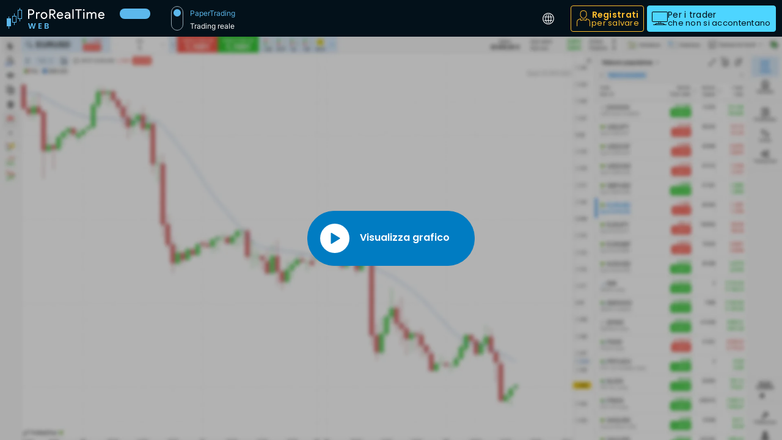

--- FILE ---
content_type: text/html; charset=UTF-8
request_url: https://www.prorealtime.com/it/web
body_size: 11814
content:
<!DOCTYPE html>
<html lang="it">
    <head>
                                    <meta charset="UTF-8">
                <meta name="viewport" content="width=device-width, initial-scale=1, shrink-to-fit=no">
                <link rel="icon" type="image/svg+xml" href="/favicon.svg"/>
                                    <meta http-equiv="Content-Type" content="text/html; charset=utf-8" />
<meta charset="UTF-8" />
<meta property="og:title" content="ProRealTime Web" />
<meta property="og:description" content="ProRealTime Web" />
<meta property="og:url" content="https://www.prorealtime.com/it/web" />
<meta property="og:image" content="https://assets.prorealtime.com/images/home/prorealtime-web.b3e9ff71.png" />
<meta property="og:type" content="website" />
<meta property="twitter:card" content="summary_large_image" />
<meta name="description" content="ProRealTime Web" />
<meta name="keywords" content="ProRealTime Web" />

                    <link rel="canonical" href="https://www.prorealtime.com/it/web"/>

                    <link rel="alternate" href="https://www.prorealtime.com/en/web" hreflang="x-default"/>
<link rel="alternate" href="https://www.prorealtime.com/fr/web" hreflang="fr"/>
<link rel="alternate" href="https://www.prorealtime.com/de/web" hreflang="de"/>
<link rel="alternate" href="https://www.prorealtime.com/es/web" hreflang="es"/>
<link rel="alternate" href="https://www.prorealtime.com/it/web" hreflang="it"/>
<link rel="alternate" href="https://www.prorealtime.com/nl/web" hreflang="nl"/>

                            
                            <title>ProRealTime Web</title>
            
                                                <link rel="preload" href="https://assets.prorealtime.com/fonts/inter-v3-latin-600.89ece7ce.woff2" as="font"
                          type="font/woff2" crossorigin="anonymous"/>
                                    <link rel="preload" href="https://assets.prorealtime.com/fonts/inter-v3-latin-regular.351b7924.woff2" as="font"
                          type="font/woff2" crossorigin="anonymous"/>
                                    <link rel="preload" href="https://assets.prorealtime.com/fonts/poppins-v15-latin-600.e49343f0.woff2" as="font"
                          type="font/woff2" crossorigin="anonymous"/>
                                    <link rel="preload" href="https://assets.prorealtime.com/fonts/poppins-v15-latin-regular.5b8f3ba8.woff2" as="font"
                          type="font/woff2" crossorigin="anonymous"/>
                                                            <link rel="stylesheet" href="https://assets.prorealtime.com/app.05a53634.css" as="style" crossorigin="anonymous" integrity="sha384-kcq+KgwcsRkM81pZo9FwU59nov0c1M572ql8T/xY/tsJf6/jJh1RD+vPp2SXow9U"/>
            
    <link rel="stylesheet" href="https://assets.prorealtime.com/vendor.6073cb86.css" crossorigin="anonymous" integrity="sha384-MUN1r7lJ47xJ+VgOdSlatZNYDJGzKztWsAqfrPUY3KUsV3kai04f4E7BOx9ji24v">
    <link rel="stylesheet" href="https://assets.prorealtime.com/web.06c524f9.css" crossorigin="anonymous" integrity="sha384-5DCgvbtjMkmVRhbMRWAUrMEbL5MKj0c2HcCE7qv7cn2I4jMyKHdZjTGdFv9+nNQo">

                            <script src="https://assets.prorealtime.com/runtime.aeb4c587.js" crossorigin="anonymous" defer nonce="nxeVA/mgYpfAgD0mLY6qzA==" integrity="sha384-UuESd3795+tTjS+4mZLeW7qVpOzbEIhjuCeuCaqRqkqOmUSgWFuvbsRVY3pMJPry"></script><script src="https://assets.prorealtime.com/7427.006eac24.js" crossorigin="anonymous" defer nonce="nxeVA/mgYpfAgD0mLY6qzA==" integrity="sha384-bXwfzagdFPqXwpGqaqMDyIpkkVidstt+8d+AZ8bGAt98SpFDoVB9k2VjiHsejBVj"></script><script src="https://assets.prorealtime.com/4692.24916556.js" crossorigin="anonymous" defer nonce="nxeVA/mgYpfAgD0mLY6qzA==" integrity="sha384-BbGTT6w/KHKDVdPzyYY8zWxEW/w1z6LmciMxKP8KBwMZ+VjPHjpINX+CY3qO5Lk+"></script><script src="https://assets.prorealtime.com/9336.90af2b7b.js" crossorigin="anonymous" defer nonce="nxeVA/mgYpfAgD0mLY6qzA==" integrity="sha384-9axAu3AbLuur5tFylEiEikpWwdUhTG5OXyyYMpiv2irTJscn7IP4AMlRIRHIMyw5"></script><script src="https://assets.prorealtime.com/3605.56132951.js" crossorigin="anonymous" defer nonce="nxeVA/mgYpfAgD0mLY6qzA==" integrity="sha384-uATCstTs+AQGSNHskYJ+eZVk+uAZYZ01zX3F7CqCLRlsh69RFq2+GuylkmXfvXv5"></script><script src="https://assets.prorealtime.com/3266.8950e72c.js" crossorigin="anonymous" defer nonce="nxeVA/mgYpfAgD0mLY6qzA==" integrity="sha384-QedE9HDiCIWq7WCBuRG/6cMss5C/ccwkMDZAZZmU10e/AVUkV53I2Vb7fjxO4nCU"></script><script src="https://assets.prorealtime.com/app.2e98fd66.js" crossorigin="anonymous" defer nonce="nxeVA/mgYpfAgD0mLY6qzA==" integrity="sha384-GWbmsd0kqYaAr+N7oK12QGFNHTGLaBjemSn5xn2WiWDPQNUZyNXFgY0m3TDrmCT5"></script>
                    
                                <script>
                const appRequestHost = "//www.prorealtime.com";
                const matomoPath = '/t/';
            </script>
                                    <script type="text/javascript">
                let _paq = window._paq || [];
                _paq.push(['trackPageView']);
                _paq.push(['enableLinkTracking']);
                const loadPiwik = function () {
                    (function () {
                        const sh = "https:" + appRequestHost;
                        const d = document;
                        const fs = d.getElementsByTagName('script')[0];
                        _paq.push(['setTrackerUrl', sh + matomoPath]);
                        _paq.push(['setSiteId', '0']);
                        let e;
                                                                        e = d.createElement('script');
                        e.type = 'text/javascript';
                        e.async = true;
                        e.defer = true;
                        e.crossOrigin = "anonymous";
                                                e.src = 'https://assets.prorealtime.com/matomo.b758252d.js';
                                                fs.parentNode.insertBefore(e, fs);
                                            })();
                };

                window.addEventListener('load', function () {
                    $('body').one('onmouseover mousemove scroll resize touchstart touchcancel touchend touchmove', loadPiwik);
                });
            </script>
                        </head>
    <body
        class=" d-flex flex-column bg-rich-black  "
        data-controller="modal-manager scroll input-sync web-frame" data-turbo="false"
                    data-web-frame-app-url-value="https://front-public.rt.prorealtime.com/ProRealTime_Web_Public/launch.phtml?locale=it&amp;type=WEB_PUBLIC&amp;exp=1768684687&amp;key=17831c27782e1d0a4313a74deb0568d2613d0bffb00d6df7f551b3faf91985d091f5bf489bd501907bae68fa6be2fdd021d1e1402fe7531c24f85286518c0f8d&amp;desktop=1&amp;broker=DEMO&amp;virtual=1&amp;na=1"
        data-web-frame-on-kick-url-value="/it/"
    data-web-frame-keep-alive-url-value="/it/web/keep-alive"
    data-web-frame-info-url-value="/it/web/info"
    data-web-frame-tracking-url-value="/it/ajax/track-counter"
    data-web-frame-default-url-value="/it/web"
    data-web-frame-default-urls-value="{&quot;de&quot;:&quot;\/de\/web&quot;,&quot;en&quot;:&quot;\/en\/web&quot;,&quot;es&quot;:&quot;\/es\/web&quot;,&quot;fr&quot;:&quot;\/fr\/web&quot;,&quot;it&quot;:&quot;\/it\/web&quot;,&quot;nl&quot;:&quot;\/nl\/web&quot;}"
    data-web-frame-default-title-value="ProRealTime Web"
    data-web-frame-title-prefix-value=""
    data-web-frame-public-mode-value="true"
    data-web-frame-instrument-info-value="false"
    data-web-frame-changelog-date-value="May 26, 2025 12:00"
        data-pos="0" data-device="desktop"
    >
    
            
<header id="header" class="header-dark fixed-top">
    <nav class="navbar navbar-expand navbar-dark container-fluid align-items-center text-nowrap" id="mainNavbar">
        <a class="navbar-logo text-decoration-none" href="/it/" target="_prt_software">
            <span class="d-none d-lg-inline"><!DOCTYPE html PUBLIC "-//W3C//DTD HTML 4.0 Transitional//EN" "http://www.w3.org/TR/REC-html40/loose.dtd">
<?xml version="1.0" encoding="UTF-8"?><html><body><svg id="0ac8b09a80" xmlns="http://www.w3.org/2000/svg" width="160" height="38" viewbox="0 0 160 38">
  <path d="M35,27.014h1.929l1.581,6.968,1.826-6.968h2.006l1.723,6.929,1.594-6.929h1.941l-2.507,8.974h-2.121l-1.684-6.39-1.761,6.39-2.108.013-2.417-8.986ZM57.201,28.466h-3.407v2.251h3.021v1.427h-3.021v2.379h3.407v1.466h-5.207v-8.987h5.207v1.466ZM4,19h3v13h-3v4h-1v-4H0v-13h3v-3h1v3ZM13,15v-4h-1v4h-3v11h3v4h1v-4h3v-11h-3ZM15,25h-5v-9h5v9ZM22,5v-3h-1v3h-3v15h3v4h1v-4h3V5h-3ZM24,19h-5V6h5v13ZM65.923,35.987h-3.87v-8.974h3.703c1.877,0,2.918.977,2.918,2.314,0,1.093-.655,1.774-1.529,2.057,1.015.18,1.736,1.119,1.736,2.173,0,1.427-1.093,2.43-2.957,2.43ZM65.499,28.466h-1.646v2.251h1.646c.848,0,1.337-.386,1.337-1.119,0-.72-.488-1.132-1.337-1.132ZM65.627,32.105h-1.774v2.417h1.813c.874,0,1.389-.424,1.389-1.183,0-.772-.553-1.234-1.427-1.234Z" fill="#5cb8ec"></path>
  <path d="M71.63,6.075v5.448h3.191c.758.018,1.493-.261,2.048-.778.548-.505.854-1.221.841-1.967.004-.71-.284-1.391-.798-1.881-.506-.544-1.22-.844-1.962-.824l-3.32.002ZM71.63,19.652h-1.983V4.173h5.26c1.268-.027,2.494.454,3.406,1.338.927.829,1.447,2.022,1.423,3.266.007,1.048-.368,2.063-1.055,2.854-.672.811-1.601,1.368-2.631,1.578l-.043.065,4.333,6.291v.082h-2.35l-4.161-6.265h-2.199v6.269ZM87.376,19.998c-1.449.043-2.846-.539-3.837-1.6-1.017-1.094-1.56-2.548-1.509-4.043-.049-1.48.476-2.922,1.466-4.021.95-1.069,2.323-1.663,3.751-1.621,1.408-.066,2.774.496,3.73,1.535.996,1.186,1.498,2.711,1.401,4.259l-.022.216h-8.3c-.011.943.363,1.849,1.035,2.508,1.322,1.292,3.439,1.264,4.727-.062.253-.261.463-.561.62-.89l1.768.865c-.453.871-1.14,1.597-1.983,2.097-.86.512-1.846.774-2.846.757ZM84.207,13.08h6.057c-.042-.704-.37-1.36-.907-1.816-.598-.514-1.37-.777-2.156-.735-.709-.014-1.399.232-1.94.692-.546.487-.916,1.14-1.054,1.859ZM96.819,16.409c-.004.511.237.994.647,1.297.444.344.991.525,1.552.515.834,0,1.633-.333,2.221-.927.63-.55.991-1.346.992-2.183-.755-.532-1.667-.791-2.587-.735-.72-.025-1.429.179-2.027.584-.493.317-.793.862-.798,1.449ZM99.385,8.713c1.267-.07,2.512.356,3.471,1.189.872.836,1.337,2.013,1.272,3.221v6.525h-1.898v-1.466h-.086c-.696,1.143-1.942,1.833-3.277,1.816-1.072.033-2.118-.337-2.932-1.038-.756-.646-1.183-1.598-1.164-2.594-.035-1.02.424-1.995,1.232-2.616.964-.688,2.131-1.031,3.313-.973,1.01-.039,2.012.184,2.91.649v-.454c.006-.678-.297-1.322-.821-1.75-.521-.48-1.205-.743-1.913-.736-1.061-.024-2.058.508-2.63,1.405l-1.745-1.103c.968-1.387,2.583-2.172,4.268-2.075h.001ZM109.425,4.173v15.475h-1.983V4.173h1.983ZM118.525,6.075v13.572h-1.983V6.075h-4.312v-1.902h10.607v1.902h-4.312ZM127.553,5.405c.006.374-.143.734-.411.994-.548.548-1.435.548-1.983,0-.268-.26-.417-.62-.411-.994-.006-.374.143-.734.411-.994.548-.548,1.435-.548,1.983,0,.268.26.417.62.411.994ZM127.143,9.059v10.589h-1.982v-10.589h1.982ZM132.783,19.648h-1.98v-10.589h1.897v1.47h.083c.334-.55.811-.998,1.38-1.297.572-.328,1.217-.505,1.876-.515.721-.016,1.433.171,2.053.54.578.347,1.031.87,1.294,1.492.758-1.289,2.152-2.066,3.643-2.032,1.06-.066,2.094.345,2.822,1.12.715.906,1.07,2.046.997,3.2v6.611h-1.989v-6.309c.067-.754-.123-1.508-.539-2.14-.468-.491-1.137-.739-1.811-.67-.758-.002-1.471.359-1.919.973-.518.649-.792,1.46-.776,2.292v5.855h-1.983v-6.309c.067-.754-.123-1.508-.539-2.14-.468-.491-1.137-.739-1.811-.67-.758-.002-1.471.359-1.919.973-.519.649-.795,1.46-.779,2.292v5.855ZM154.983,19.998c-1.449.043-2.846-.539-3.837-1.6-1.017-1.094-1.56-2.548-1.509-4.043-.049-1.48.476-2.922,1.466-4.021.951-1.07,2.325-1.663,3.753-1.621,1.408-.066,2.774.496,3.73,1.535.997,1.186,1.5,2.711,1.403,4.259l-.022.216h-8.304c-.01.943.364,1.849,1.037,2.508,1.322,1.292,3.439,1.264,4.727-.062.253-.261.463-.561.62-.89l1.768.865c-.452.871-1.139,1.597-1.981,2.097-.862.512-1.848.774-2.85.757ZM151.813,13.08h6.057c-.042-.704-.369-1.36-.905-1.816-.598-.514-1.37-.777-2.156-.735-.709-.014-1.399.232-1.94.692-.546.487-.917,1.14-1.055,1.859ZM36.983,13.382v6.269h-1.983V4.173h5.26c1.268-.027,2.494.454,3.406,1.338.922.832,1.441,2.023,1.423,3.266.026,1.251-.493,2.451-1.423,3.286-.915.877-2.141,1.352-3.406,1.319h-3.277ZM36.983,6.073v5.409h3.32c.737.022,1.449-.269,1.962-.8,1.042-1.014,1.066-2.683.055-3.728-.018-.019-.036-.037-.055-.055-.506-.544-1.22-.844-1.962-.824l-3.32-.002ZM49.886,19.652h-1.983v-10.593h1.897v1.729h.086c.236-.603.671-1.107,1.232-1.427.545-.375,1.187-.585,1.848-.605.501-.014,1,.075,1.466.259l-.604,1.924c-.376-.12-.77-.171-1.164-.151-.754.003-1.47.334-1.962.908-.535.574-.829,1.333-.821,2.119l.005,5.837ZM55.556,14.355c-.05-1.499.502-2.955,1.531-4.043,1.018-1.06,2.434-1.64,3.901-1.6,1.461-.044,2.872.538,3.881,1.6,1.041,1.082,1.601,2.54,1.552,4.043.054,1.503-.507,2.964-1.552,4.043-1.008,1.062-2.419,1.643-3.881,1.6-1.467.041-2.883-.54-3.901-1.6-1.029-1.088-1.58-2.544-1.531-4.043ZM57.539,14.355c-.044,1.017.312,2.011.992,2.767,1.288,1.361,3.432,1.418,4.789.126.043-.041.085-.083.126-.126.68-.756,1.036-1.75.992-2.767.042-1.01-.314-1.997-.992-2.746-1.25-1.361-3.363-1.449-4.72-.196-.068.063-.133.128-.195.196-.677.749-1.034,1.735-.992,2.746Z" fill="#fff"></path>
</svg></body></html>
</span>
            <span class="d-inline d-lg-none"><!DOCTYPE html PUBLIC "-//W3C//DTD HTML 4.0 Transitional//EN" "http://www.w3.org/TR/REC-html40/loose.dtd">
<?xml version="1.0" encoding="utf-8"?><!-- Generator: $$$/GeneralStr/196=Adobe Illustrator 27.6.0, SVG Export Plug-In . SVG Version: 6.00 Build 0)  --><html><body><svg version="1.1" id="3561636d80" xmlns="http://www.w3.org/2000/svg" xmlns:xlink="http://www.w3.org/1999/xlink" x="0px" y="0px" width="25px" height="34px" viewbox="0 0 25 34" enable-background="new 0 0 25 34" xml:space="preserve">
<path fill="#5CB8EC" d="M4,17h3v13H4v4H3v-4H0V17h3v-3h1V17z M13,13h3v11h-3v4h-1v-4H9V13h3V9h1V13z M10,14v9h5v-9H10z M25,3v15h-3
	v4h-1v-4h-3V3h3V0h1v3H25z M24,4h-5v13h5V4z"></path>
</svg>
</body></html>
</span>
        </a>
        <ul class="navbar-nav flex-fill flex-row align-items-stretch min-w-0">
                            <li class="nav-item nav-item-changelog d-none d-sm-flex"
                    data-action="click->modal-manager#open click->web-frame#changelogOpened"
                    data-modal-id="web-changelog-modal"
                    data-modal-url="/it/web/changelog-modal"
                                    >
                    <span class="badge rounded-pill fs-11 text-rich-black">
                        <span data-web-frame-target="versionContainer">
                                                        <span class="invisible">v X.Y.Z</span>
                        </span>
                        <span class="pastille" data-web-frame-target="pastille"></span>
                    </span>
                    <span class="fs-12 text-light-gray" data-web-frame-target="dateContainer">
                                                <span class="invisible">2000.01.01</span>
                    </span>
                </li>
                                        <li class="nav-item d-none d-sm-flex ps-20 vertical-switch-btn-wrapper flex-grow-1">
                    <a href="#" class="vertical-switch-btn text-decoration-none"
                       data-action="click->modal-manager#open"
                       data-modal-id="web-brokerage-modal"
                       data-modal-url="/it/web/brokerage-popup">
                        <div class="d-flex flex-column text-white ps-30 justify-content-between fs-12 ff-inter">
                            <span class="text-blue-jeans fw-normal">PaperTrading</span>
                            <span class="text-rt fw-normal">Trading reale</span>
                        </div>
                    </a>

                </li>
            
            <li class="nav-item flex-grow-1 min-width-75"></li>

            <li class="nav-item d-flex flex-shrink-1 justify-content-center min-w-0">
                
<turbo-frame id="web-instrument-info" data-web-frame-target="instrumentInfo"
             class="d-flex flex-shrink-1 min-w-0 align-items-center gap-2 gap-md-20"
>
    </turbo-frame>

            </li>

            <li class="nav-item flex-grow-1"></li>

            <li class="nav-item">
                <button type="button" class="btn language-selector-button nav-link"
                        data-bs-toggle="offcanvas" data-bs-target="#countryLanguageSelector">
                    <span><svg class="icon-world"><use href="/build/images/svg-icons/common.89b27f4d.svg#world"/></svg></span>
                </button>
            </li>

                            <li class="nav-item d-none d-md-flex">
                    <button type="button" class="btn btn-dark-8 d-flex gap-2 align-items-center p-2"
                            data-action="modal-manager#open"
                            data-modal-url="/it/ajax/login-modal?redirect=/it/web&amp;web=1"
                    >
                        <svg class="icon-profile"><use href="/build/images/svg-icons/common.89b27f4d.svg#profile"/></svg>
                        <div class="d-flex flex-column gap-1">
                            <span class="fs-14 lh-14 fw-semi-bold">Registrati</span>
                            <span class="fs-13 lh-13 fw-normal">per salvare</span>
                        </div>
                    </button>
                </li>
                <li class="nav-item">
                    <a class="btn btn-dark-1 me-0 d-none d-xl-flex gap-2 align-items-center p-2"
                       href="#" data-action="web-frame#openAdvancedModal"
                    >
                        <!DOCTYPE html PUBLIC "-//W3C//DTD HTML 4.0 Transitional//EN" "http://www.w3.org/TR/REC-html40/loose.dtd">
<html><body><svg version="1.1" id="ec01323222" xmlns="http://www.w3.org/2000/svg" xmlns:xlink="http://www.w3.org/1999/xlink" x="0px" y="0px" width="26px" height="22px" viewbox="0 0 26 22" enable-background="new 0 0 26 22" xml:space="preserve">
<path d="M24,0H2C0.9,0,0,0.9,0,2v13c0,1.1,0.9,2,2,2h9v2H8c-1.31,0-2.42,0.84-2.83,2H2.5C2.22,21,2,21.22,2,21.5
	C2,21.78,2.22,22,2.5,22h21c0.28,0,0.5-0.22,0.5-0.5c0-0.28-0.22-0.5-0.5-0.5h-2.67c-0.41-1.16-1.52-2-2.83-2h-3v-2h9
	c1.1,0,2-0.9,2-2V2C26,0.9,25.1,0,24,0z M18,20c0.74,0,1.39,0.4,1.73,1H6.27c0.35-0.6,0.99-1,1.73-1H18z M14,19h-2v-2h2V19z M25,15
	c0,0.55-0.45,1-1,1H2c-0.55,0-1-0.45-1-1V2c0-0.55,0.45-1,1-1h22c0.55,0,1,0.45,1,1V15z"></path>
</svg>
</body></html>

                        <div class="d-flex flex-column gap-1 text-start">
                            <span class="fs-14 lh-14 fw-normal">Per i trader</span>
                            <span class="fs-13 lh-13 fw-normal">che non si accontentano</span>
                        </div>
                    </a>
                </li>
                    </ul>
    </nav>
</header>



        
        <div class="flex-fill bg-white d-flex">
                <div id="webFrame" class="d-flex w-100 position-relative">
                    <div class="w-100 background-web"></div>
        
                    <span data-web-frame-target="saveModalOpener"
                  data-modal-opener data-action="modal-manager#open"
                  data-modal-url="/it/ajax/login-modal/save?redirect=/it/web&amp;web=1"
            ></span>
            <span data-web-frame-target="zbNewsModalOpener"
                  data-modal-opener data-action="modal-manager#open"
                  data-modal-url="/it/ajax/login-modal/zb-news?redirect=/it/web&amp;web=1"
            ></span>
            <span data-web-frame-target="zbDataModalOpener"
                  data-modal-opener data-action="modal-manager#open"
                  data-modal-url="/it/ajax/login-modal/zb-data?redirect=/it/web&amp;web=1"
            ></span>
            <span data-web-frame-target="ptModalOpener"
                  data-modal-opener data-action="modal-manager#open"
                  data-modal-url="/it/ajax/login-modal/papertrading?redirect=/it/web&amp;web=1"
            ></span>
            <span data-web-frame-target="ptAlertModalOpener"
                  data-modal-opener data-action="modal-manager#open"
                  data-modal-url="/it/ajax/login-modal/alert?redirect=/it/web&amp;web=1"
            ></span>
            <span data-web-frame-target="ethModalOpener"
                  data-modal-opener data-action="modal-manager#open"
                  data-modal-url="/it/ajax/login-modal/eth?redirect=/it/web&amp;web=1"
            ></span>
            <span data-web-frame-target="watchlistsModalOpener"
                  data-modal-opener data-action="modal-manager#open"
                  data-modal-url="/it/ajax/login-modal/watchlists?redirect=/it/web&amp;web=1"
            ></span>
        
                            <div id="launchButtonWebOverlay" class="d-flex align-items-center justify-content-center">
                <button type="button" class="btn btn-light-4" data-action="web-frame#start">
                    <span class="d-inline-block rounded-circle bg-white me-3"><!DOCTYPE html PUBLIC "-//W3C//DTD HTML 4.0 Transitional//EN" "http://www.w3.org/TR/REC-html40/loose.dtd">
<?xml version="1.0" encoding="utf-8"?><!-- Generator: Adobe Illustrator 27.1.0, SVG Export Plug-In . SVG Version: 6.00 Build 0)  --><html><body><svg version="1.1" id="a94580ce12" xmlns="http://www.w3.org/2000/svg" xmlns:xlink="http://www.w3.org/1999/xlink" x="0px" y="0px" width="96px" height="96px" viewbox="0 0 96 96" enable-background="new 0 0 96 96" xml:space="preserve">
<path d="M64.05,46.3l-26-16C37.73,30.1,37.36,30,37,30c-0.34,0-0.67,0.08-0.98,0.25C35.39,30.61,35,31.28,35,32v32
	c0,0.72,0.39,1.39,1.02,1.75C36.33,65.92,36.66,66,37,66c0.36,0,0.73-0.1,1.05-0.3l26-16C64.64,49.34,65,48.69,65,48
	S64.64,46.66,64.05,46.3z"></path>
</svg>
</body></html>
</span>
                    <span class="lead-16 fw-semi-bold">Visualizza grafico</span>
                </button>
            </div>
        
        
            </div>

    <div class="modal fade " tabindex="-1" aria-hidden="true" role="dialog"
     data-controller="modal" data-web-frame-target="advancedFeaturesModal">

    <div class="modal-dialog modal-xl modal-fullscreen-md-down">
            <div class="modal-content py-0 position-relative">
        <button type="button" class="btn-close float-end" data-bs-dismiss="modal" aria-label="Close">
        </button>
        <div>
            <div class="modal-body rounded px-5 position-relative">
                <div class="app-features position-relative">
                    


<div data-controller="custom-carousel"
     data-custom-carousel-hidden-control-class-value="d-md-none"
>
    <div id="featuresCarousel" data-custom-carousel-target="carousel" class="carousel slide" data-bs-interval="15000"
         data-bs-pause="false" data-bs-ride="carousel" data-bs-wrap="false"
    >
        <div class="carousel-indicators position-relative mb-3">
                            <button type="button" data-bs-target="featuresCarousel" data-custom-carousel-target="indicator"
                        class="active" aria-label="0">
                </button>
                        <button type="button" data-bs-target="featuresCarousel" data-custom-carousel-target="indicator"
                     aria-label="1"></button>
            <button type="button" data-bs-target="featuresCarousel" data-custom-carousel-target="indicator"
                    aria-label="2"></button>
            <button type="button" data-bs-target="featuresCarousel" data-custom-carousel-target="indicator"
                    aria-label="3"></button>
            <button type="button" data-bs-target="featuresCarousel" data-custom-carousel-target="indicator"
                    aria-label="4"></button>
            <button type="button" data-bs-target="featuresCarousel" data-custom-carousel-target="indicator"
                    aria-label="5"></button>
            <button type="button" data-bs-target="featuresCarousel" data-custom-carousel-target="indicator"
                    aria-label="6"></button>
            <button type="button" data-bs-target="featuresCarousel" data-custom-carousel-target="indicator"
                    aria-label="7"></button>
            <button type="button" data-bs-target="featuresCarousel" data-custom-carousel-target="indicator"
                    aria-label="8"></button>
        </div>
        <div class="carousel-inner">
                            <div class="carousel-item active feature-0">
                <div class="row gx-0">
                    <div
                        class="offset-1 col-10 offset-sm-2 col-sm-8 offset-md-0 col-md-12 offset-lg-0 col-lg-12 position-relative"
                    >
                        <div class="position-relative">
                            <img srcset="/build/images/home/mobile/features/features-screenshot-0.webp 295w, /build/images/home/mobile/features/features-screenshot-0@2x.webp 590w, https://assets.prorealtime.com/images/home/features/features-screenshot-0.9d00d52f.webp 1420w, https://assets.prorealtime.com/images/home/features/features-screenshot-0@2x.93f92d8c.webp 2840w" sizes="(max-width: 992) 295px, 1420px" src="https://assets.prorealtime.com/images/home/features/features-screenshot-0.9d00d52f.webp" height="982" width="1420" loading="lazy" class="img-fluid w-100 m-0 background d-none d-xl-inline" alt="" crossorigin="anonymous"/>
                            <p class="feature-0-position desc-1 lead-14 fw-semi-bold text-blue-jeans text-uppercase w-100 text-center">ProRealTime Completa</p>
                            <h2 class="feature-0-position desc-2 display-3 w-100 text-center">Per trader che non si accontentano</h2>
                            <p class="feature-0-position desc-3 fs-32 w-100 text-center">Cerchi qualcosa di più avanzato?</p>
                                                        <div class="d-flex justify-content-center align-items-center">
                                <a
                                        href="/it/ProRealTime-Complete"
                                        class="btn btn-cta btn-light-1 my-3 desc-4 feature-0-position col-12 col-lg-8 col-xl-4"
                                >
                                    <span class="cta-icon flex-column">
                                        <!DOCTYPE html PUBLIC "-//W3C//DTD HTML 4.0 Transitional//EN" "http://www.w3.org/TR/REC-html40/loose.dtd">
<?xml version="1.0" encoding="utf-8"?><!-- Generator: Adobe Illustrator 27.9.0, SVG Export Plug-In . SVG Version: 6.00 Build 0)  --><html><body><svg version="1.1" id="5458f4f2d5" xmlns="http://www.w3.org/2000/svg" xmlns:xlink="http://www.w3.org/1999/xlink" x="0px" y="0px" width="42px" height="26px" viewbox="0 0 42 26" enable-background="new 0 0 42 26" xml:space="preserve">
<path d="M13,7c0,0.55-0.45,1-1,1s-1-0.45-1-1s0.45-1,1-1S13,6.45,13,7z M15,6c-0.55,0-1,0.45-1,1s0.45,1,1,1s1-0.45,1-1
	S15.55,6,15,6z M18,6c-0.55,0-1,0.45-1,1s0.45,1,1,1s1-0.45,1-1S18.55,6,18,6z M34,2h-5c-0.55,0-1,0.45-1,1s0.45,1,1,1h2.59
	l-9.29,9.29c-0.39,0.39-0.39,1.02,0,1.41s1.02,0.39,1.41,0L33,5.41V8c0,0.55,0.45,1,1,1s1-0.45,1-1V3C35,2.45,34.55,2,34,2z M35,20
	v-6c0-0.55-0.45-1-1-1s-1,0.45-1,1v6c0,1.1-0.9,2-2,2H11c-1.1,0-2-0.9-2-2V6c0-1.1,0.9-2,2-2h12c0.55,0,1-0.45,1-1s-0.45-1-1-1H11
	C8.79,2,7,3.79,7,6v14c0,2.21,1.79,4,4,4h20C33.21,24,35,22.21,35,20z"></path>
</svg>
</body></html>

                                        <small
                                            class="fw-semi-bold text-uppercase">Per saperne di più</small>
                                    </span>
                                    <span class="cta-label">
                                        <span class="cta-lead">ProRealTime COMPLETA</span>
                                        <span class="cta-small">Tutte le caratteristiche di ProRealTime</span>
                                    </span>
                                </a>
                            </div>

                        </div>
                    </div>
                </div>
            </div>
                        <div class="carousel-item  feature-1">
                <div class="row gx-0">
                    <div
                        class="offset-1 col-10 offset-sm-2 col-sm-8 offset-md-0 col-md-12 offset-lg-0 col-lg-12 position-relative"
                    >
                        <div class="position-relative">
                            <img srcset="https://assets.prorealtime.com/images/home/mobile/features/features-screenshot-1.2799fd27.webp 295w, https://assets.prorealtime.com/images/home/mobile/features/features-screenshot-1@2x.66e0cb68.webp 590w, https://assets.prorealtime.com/images/home/features/features-screenshot-1.be71234f.webp 1420w, https://assets.prorealtime.com/images/home/features/features-screenshot-1@2x.4b4744ca.webp 2840w" sizes="(max-width: 992) 295px, 1420px" src="https://assets.prorealtime.com/images/home/features/features-screenshot-1.be71234f.webp" height="982" width="1420" loading="lazy" class="img-fluid w-100 m-0 background" alt="" crossorigin="anonymous"/>
                            <a href="#" data-action="modal-manager#open custom-carousel#carouselPause"
                               data-bs-dismiss="modal"                               data-modal-url="/it/trading-from-charts-video-modal"
                               class="feature-description d-none d-xl-block desc-1 top-left"
                            >
                                <p class="desc-title mb-2">Trading dai grafici</p>
                                <p class="desc-text mb-2">Posiziona, gestisci e segui i tuoi ordini direttamente dai grafici per un controllo semplice ed intuitivo.</p>
                                <p class="desc-link link-arrow text-end mb-0">
                                    Da scoprire in video
                                </p>
                            </a>
                            <a href="#" data-action="modal-manager#open custom-carousel#carouselPause"
                               data-bs-dismiss="modal"                               data-modal-url="/it/money-management-video-modal"
                               class="feature-description d-none d-xl-block desc-2 top-left"
                            >
                                <p class="desc-title mb-2">Money Management</p>
                                <p class="desc-text mb-2">Quantità automatica in base alla tua tolleranza al rischio, obiettivi e stop multipli sulle tue posizioni, limite di perdita giornaliero e molto altro ancora.</p>
                                <p class="desc-link link-arrow text-end mb-0">
                                    Da scoprire in video
                                </p>
                            </a>
                            <div class="feature-description d-none d-xl-block desc-3 bottom-right">
                                <p class="desc-title mb-2">Order book per lo scalping</p>
                                <p class="desc-text mb-0">Un'interfaccia pensata per essere rapida, che riunisce tutte le informazioni necessarie.</p>
                            </div>
                            <div class="feature-pill d-xl-none pill-1">1</div>
                            <div class="feature-pill d-xl-none pill-2">2</div>
                            <div class="feature-pill d-xl-none pill-3">3</div>
                        </div>
                        <div class="d-xl-none mt-5">
                            <p class="fw-semi-bold mb-2">1 : Trading dai grafici</p>
                            <p class="fs-12 text-granit-grey mb-0">Posiziona, gestisci e segui i tuoi ordini direttamente dai grafici per un controllo semplice ed intuitivo.</p>
                            <p class="text-end mb-0">
                                <a href="#" data-action="modal-manager#open custom-carousel#carouselPause"
                                   data-bs-dismiss="modal"                                   data-modal-url="/it/trading-from-charts-video-modal"
                                   class="fs-12 link-arrow fw-normal"
                                >
                                    Da scoprire in video
                                </a>
                            </p>
                        </div>
                        <div class="d-xl-none mt-3">
                            <p class="fw-semi-bold mb-2">2 : Money Management</p>
                            <p class="fs-12 text-granit-grey mb-0">Quantità automatica in base alla tua tolleranza al rischio, obiettivi e stop multipli sulle tue posizioni, limite di perdita giornaliero e molto altro ancora.</p>
                            <p class="text-end mb-0">
                                <a href="#" data-action="modal-manager#open custom-carousel#carouselPause"
                                   data-bs-dismiss="modal"                                   data-modal-url="/it/money-management-video-modal"
                                   class="fs-12 link-arrow fw-normal"
                                >
                                    Da scoprire in video
                                </a>
                            </p>
                        </div>
                        <div class="d-xl-none mt-3">
                            <p class="fw-semi-bold mb-2">3 : Order book per lo scalping</p>
                            <p class="fs-12 text-granit-grey mb-0">Un'interfaccia pensata per essere rapida, che riunisce tutte le informazioni necessarie.</p>
                        </div>
                    </div>
                </div>
            </div>
            <div class="carousel-item feature-2">
                <div class="row gx-0">
                    <div
                        class="offset-1 col-10 offset-sm-2 col-sm-8 offset-md-0 col-md-12 offset-lg-0 col-lg-12 position-relative"
                    >
                        <div class="position-relative">
                            <img srcset="https://assets.prorealtime.com/images/home/mobile/features/features-screenshot-2.c9cd3a16.webp 295w, https://assets.prorealtime.com/images/home/mobile/features/features-screenshot-2@2x.214eee58.webp 590w, https://assets.prorealtime.com/images/home/features/features-screenshot-2.3de7c13a.webp 1420w, https://assets.prorealtime.com/images/home/features/features-screenshot-2@2x.d40a6586.webp 2840w" sizes="(max-width: 992) 295px, 1420px" src="https://assets.prorealtime.com/images/home/features/features-screenshot-2.3de7c13a.webp" height="982" width="1420" class="img-fluid w-100 m-0 background" loading="lazy" alt="" crossorigin="anonymous"/>
                            <div class="feature-description d-none d-xl-block desc-1 top-left">
                                <p class="desc-title mb-2">Strumenti di supporto alla decisione</p>
                                <p class="desc-text mb-0">Oltre 100 indicatori tecnici, strumenti grafici, confronto di valori, creazione di indici e spread personalizzati... </p>
                            </div>
                            <a href="/it/flusso-dati-borsa-alta-qualita"
                               target="_blank"                               class="feature-description d-none d-xl-block desc-2 top-left"
                            >
                                <p class="desc-title mb-2">Ampia copertura di mercato</p>
                                <p class="desc-text mb-2">Diversi anni di dati storici intraday. Timeframe in tick, secondi, minuti, ore, giorni...</p>
                                <p class="desc-link link-arrow text-end mb-0">
                                    Per saperne di più
                                </p>
                            </a>
                            <a href="/it/prorealtrend-supporto-resistenze-automatiche"
                               target="_blank"                               class="feature-description d-none d-xl-block desc-3 top-right"
                            >
                                <p class="desc-title mb-2">Linee di tendenza automatiche</p>
                                <p class="desc-text mb-2">Le linee di tendenza, di supporto e di resistenza possono essere tracciate automaticamente su tutti i grafici.</p>
                                <p class="desc-link link-arrow text-end mb-0">
                                    Per saperne di più
                                </p>
                            </a>
                            <div class="feature-pill d-xl-none pill-1">1</div>
                            <div class="feature-pill d-xl-none pill-2">2</div>
                            <div class="feature-pill d-xl-none pill-3">3</div>
                        </div>
                        <div class="d-xl-none mt-5">
                            <p class="fw-semi-bold mb-2">1 : Strumenti di supporto alla decisione</p>
                            <p class="fs-12 text-granit-grey mb-0">Oltre 100 indicatori tecnici, strumenti grafici, confronto di valori, creazione di indici e spread personalizzati...</p>
                        </div>
                        <div class="d-xl-none mt-3">
                            <p class="fw-semi-bold mb-2">2 : Ampia copertura di mercato</p>
                            <p class="fs-12 text-granit-grey mb-0">Diversi anni di dati storici intraday. Timeframe in tick, secondi, minuti, ore, giorni...</p>
                            <p class="text-end mb-0">
                                <a href="/it/flusso-dati-borsa-alta-qualita"
                                   target="_blank"                                   class="fs-12 link-arrow fw-normal"
                                >
                                    Per saperne di più
                                </a>
                            </p>
                        </div>
                        <div class="d-xl-none mt-3">
                            <p class="fw-semi-bold mb-2">3 : Linee di tendenza automatiche</p>
                            <p class="fs-12 text-granit-grey mb-0">Le linee di tendenza, di supporto e di resistenza possono essere tracciate automaticamente su tutti i grafici.</p>
                            <p class="text-end mb-0">
                                <a href="/it/prorealtrend-supporto-resistenze-automatiche"
                                   target="_blank"                                   class="fs-12 link-arrow fw-normal"
                                >
                                    Per saperne di più
                                </a>
                            </p>
                        </div>
                    </div>
                </div>
            </div>
            <div class="carousel-item feature-8">
                <div class="row gx-0">
                    <div
                        class="offset-1 col-10 offset-sm-2 col-sm-8 offset-md-0 col-md-12 offset-lg-0 col-lg-12 position-relative"
                    >
                        <div class="position-relative">
                            <img srcset="https://assets.prorealtime.com/images/home/mobile/features/features-screenshot-8.7380f074.webp 295w, https://assets.prorealtime.com/images/home/mobile/features/features-screenshot-8@2x.bcee5413.webp 590w, https://assets.prorealtime.com/images/home/features/features-screenshot-8.975a9ec9.webp 1420w, https://assets.prorealtime.com/images/home/features/features-screenshot-8@2x.20593415.webp 2840w" sizes="(max-width: 992) 295px, 1420px" src="https://assets.prorealtime.com/images/home/features/features-screenshot-8.975a9ec9.webp" height="982" width="1420" class="img-fluid w-100 m-0 background" loading="lazy" alt="" crossorigin="anonymous"/>
                            <div class="feature-description d-none d-xl-block desc-1 top-left">
                                <p class="desc-title mb-2">Scansioni personalizzate</p>
                                <p class="desc-text m-0">Imposta le tue condizioni in pochi clic con la creazione semplificata, oppure codificale tu stesso con la creazione tramite programmazione.</p>
                            </div>
                            <div class="feature-description d-none d-xl-block desc-2 bottom-right">
                                <p class="desc-title mb-2">Scansione del mercato in tempo reale</p>
                                <p class="desc-text m-0">Scansiona interi mercati in tempo reale con ProScreener.</p>
                            </div>
                            <div class="feature-pill d-xl-none pill-1">1</div>
                            <div class="feature-pill d-xl-none pill-2">2</div>
                        </div>
                        <div class="d-xl-none mt-5">
                            <p class="fw-semi-bold mb-2">1 : Scansioni personalizzate</p>
                            <p class="fs-12 text-granit-grey mb-0">Imposta le tue condizioni in pochi clic con la creazione semplificata, oppure codificale tu stesso con la creazione tramite programmazione.</p>
                        </div>
                        <div class="d-xl-none mt-3">
                            <p class="fw-semi-bold mb-2">2 : Scansione del mercato in tempo reale</p>
                            <p class="fs-12 text-granit-grey mb-0">Scansiona interi mercati in tempo reale con ProScreener.</p>
                        </div>
                    </div>
                </div>
            </div>
            <div class="carousel-item feature-3">
                <div class="row gx-0">
                    <div
                        class="offset-1 col-10 offset-sm-2 col-sm-8 offset-md-0 col-md-12 offset-lg-0 col-lg-12 position-relative"
                    >
                        <div class="position-relative">
                            <img srcset="https://assets.prorealtime.com/images/home/mobile/features/features-screenshot-3.28f4ab15.webp 295w, https://assets.prorealtime.com/images/home/mobile/features/features-screenshot-3@2x.36cd3951.webp 590w, https://assets.prorealtime.com/images/home/features/features-screenshot-3.f113de8b.webp 1420w, https://assets.prorealtime.com/images/home/features/features-screenshot-3@2x.ca7798fb.webp 2840w" sizes="(max-width: 992) 295px, 1420px" src="https://assets.prorealtime.com/images/home/features/features-screenshot-3.f113de8b.webp" height="982" width="1420" class="img-fluid w-100 m-0 background" loading="lazy" alt="" crossorigin="anonymous"/>
                            <a href="#" data-action="modal-manager#open custom-carousel#carouselPause"
                               data-bs-dismiss="modal"                               data-modal-url="/it/market-replay-video-modal"
                               class="feature-description d-none d-xl-block desc-1 top-left"
                            >
                                <p class="desc-title mb-2">Market replay</p>
                                <p class="desc-text mb-2">Esercitati a fare trading sui dati passati, su qualsiasi strumento, in qualsiasi periodo di tempo.</p>
                                <p class="desc-link link-arrow text-end mb-0">
                                    Da scoprire in video
                                </p>
                            </a>
                            <a href="/it/auto-trading"
                               target="_blank"                               class="feature-description d-none d-xl-block desc-2 top-right"
                            >
                                <p class="desc-title mb-2">Backtesting e ottimizzazione</p>
                                <p class="desc-text mb-2">Testa e ottimizza le tue strategie di trading prima di utilizzarle nei mercati reali.</p>
                                <p class="desc-link link-arrow text-end mb-0">
                                    Per saperne di più
                                </p>
                            </a>
                            <div class="feature-pill d-xl-none pill-1">1</div>
                            <div class="feature-pill d-xl-none pill-2">2</div>
                        </div>
                        <div class="d-xl-none mt-5">
                            <p class="fw-semi-bold mb-2">1 : Market replay</p>
                            <p class="fs-12 text-granit-grey mb-0">Esercitati a fare trading sui dati passati, su qualsiasi strumento, in qualsiasi periodo di tempo.</p>
                            <p class="text-end mb-0">
                                <a href="#" data-action="modal-manager#open custom-carousel#carouselPause"
                                   data-bs-dismiss="modal"                                   data-modal-url="/it/market-replay-video-modal"
                                   class="fs-12 link-arrow fw-normal"
                                >
                                    Da scoprire in video
                                </a>
                            </p>
                        </div>
                        <div class="d-xl-none mt-3">
                            <p class="fw-semi-bold mb-2">2 : Backtesting e ottimizzazione</p>
                            <p class="fs-12 text-granit-grey mb-0">Testa e ottimizza le tue strategie di trading prima di utilizzarle nei mercati reali.</p>
                            <p class="text-end mb-0">
                                <a href="/it/auto-trading"
                                   target="_blank"                                   class="fs-12 link-arrow fw-normal"
                                >
                                    Per saperne di più
                                </a>
                            </p>
                        </div>
                    </div>
                </div>
            </div>
            <div class="carousel-item feature-4">
                <div class="row gx-0">
                    <div
                        class="offset-1 col-10 offset-sm-2 col-sm-8 offset-md-0 col-md-12 offset-lg-0 col-lg-12 position-relative"
                    >
                        <div class="position-relative">
                            <img srcset="https://assets.prorealtime.com/images/home/mobile/features/features-screenshot-4.c4766b27.webp 295w, https://assets.prorealtime.com/images/home/mobile/features/features-screenshot-4@2x.7f36e691.webp 590w, https://assets.prorealtime.com/images/home/features/features-screenshot-4.d24511a1.webp 1420w, https://assets.prorealtime.com/images/home/features/features-screenshot-4@2x.f62ca212.webp 2840w" sizes="(max-width: 992) 295px, 1420px" src="https://assets.prorealtime.com/images/home/features/features-screenshot-4.d24511a1.webp" height="982" width="1420" class="img-fluid w-100 m-0 background" loading="lazy" alt="" crossorigin="anonymous"/>
                            <div class="feature-description d-none d-xl-block desc-1 top-left">
                                <p class="desc-title mb-2">Allarmi multi-criteri</p>
                                <p class="desc-text mb-0">Inserisci allarmi basati su una o più condizioni, in uno o più intervalli di tempo. Ricevi le notifiche degli allarmi nella piattaforma, o a scelta via e-mail o SMS.</p>
                            </div>
                            <div class="feature-description d-none d-xl-block desc-2 top-left">
                                <p class="desc-title mb-2">Associare ordini agli allarmi</p>
                                <p class="desc-text mb-0">Collega i tuoi ordini di entrata o di uscita agli allarmi in modo che vengano eseguiti automaticamente quando l'allarme viene attivato.</p>
                            </div>
                            <a href="/it/auto-trading"
                               target="_blank"                               class="feature-description d-none d-xl-block desc-3 top-right"
                            >
                                <p class="desc-title mb-2">Trading Automatico</p>
                                <p class="desc-text mb-2">Inserisce automaticamente gli ordini di acquisto e di vendita della tua strategia d'investimento.</p>
                                <p class="desc-link link-arrow text-end mb-0">
                                    Per saperne di più
                                </p>
                            </a>
                            <div class="feature-pill d-xl-none pill-1">1</div>
                            <div class="feature-pill d-xl-none pill-2">2</div>
                            <div class="feature-pill d-xl-none pill-3">3</div>
                        </div>
                        <div class="d-xl-none mt-5">
                            <p class="fw-semi-bold mb-2">1 : Allarmi multi-criteri</p>
                            <p class="fs-12 text-granit-grey mb-0">Inserisci allarmi basati su una o più condizioni, in uno o più intervalli di tempo. Ricevi le notifiche degli allarmi nella piattaforma, o a scelta via e-mail o SMS.</p>
                        </div>
                        <div class="d-xl-none mt-3">
                            <p class="fw-semi-bold mb-2">2 : Associare ordini agli allarmi</p>
                            <p class="fs-12 text-granit-grey mb-0">Collega i tuoi ordini di entrata o di uscita agli allarmi in modo che vengano eseguiti automaticamente quando l'allarme viene attivato.</p>
                        </div>
                        <div class="d-xl-none mt-3">
                            <p class="fw-semi-bold mb-2">3 : Trading Automatico</p>
                            <p class="fs-12 text-granit-grey mb-0">Inserisce automaticamente gli ordini di acquisto e di vendita della tua strategia d'investimento.</p>
                            <p class="text-end mb-0">
                                <a href="/it/auto-trading"
                                   target="_blank"                                   class="fs-12 link-arrow fw-normal"
                                >
                                    Per saperne di più
                                </a>
                            </p>
                        </div>
                    </div>
                </div>
            </div>
            <div class="carousel-item feature-5">
                <div class="row gx-0">
                    <div
                        class="offset-1 col-10 offset-sm-2 col-sm-8 offset-md-0 col-md-12 offset-lg-0 col-lg-12 position-relative"
                    >
                        <div class="position-relative">
                            <img srcset="https://assets.prorealtime.com/images/home/mobile/features/features-screenshot-5.328fb3fb.webp 295w, https://assets.prorealtime.com/images/home/mobile/features/features-screenshot-5@2x.208784b4.webp 590w, https://assets.prorealtime.com/images/home/features/features-screenshot-5.0529238d.webp 1420w, https://assets.prorealtime.com/images/home/features/features-screenshot-5@2x.8b94d138.webp 2840w" sizes="(max-width: 992) 295px, 1420px" src="https://assets.prorealtime.com/images/home/features/features-screenshot-5.0529238d.webp" height="982" width="1420" class="img-fluid w-100 m-0 background" loading="lazy" alt="" crossorigin="anonymous"/>
                            <div class="feature-description d-none d-xl-block desc-1 top-left">
                                <p class="desc-title mb-2">Option chain</p>
                                <p class="desc-text m-0">Trova tutti gli strike contenuti nell'option chain e visualizza i prezzi bid/ask, l'open interest, la volatilità e le greche per ogni opzione.</p>
                            </div>
                            <div class="feature-description d-none d-xl-block desc-2 bottom-right">
                                <p class="desc-title mb-2">Pricer di opzioni</p>
                                <p class="desc-text m-0">Trova il prezzo teorico e le greche in base ai valori di mercato attuali e visualizza la performance combinata prevista per più posizioni.</p>
                            </div>
                            <div class="feature-pill d-xl-none pill-1">1</div>
                            <div class="feature-pill d-xl-none pill-2">2</div>
                        </div>
                        <div class="d-xl-none mt-5">
                            <p class="fw-semi-bold mb-2">1 : Option chain</p>
                            <p class="fs-12 text-granit-grey mb-0">Trova tutti gli strike contenuti nell'option chain e visualizza i prezzi bid/ask, l'open interest, la volatilità e le greche per ogni opzione.</p>
                        </div>
                        <div class="d-xl-none mt-3">
                            <p class="fw-semi-bold mb-2">2 : Pricer di opzioni</p>
                            <p class="fs-12 text-granit-grey mb-0">Trova il prezzo teorico e le greche in base ai valori di mercato attuali e visualizza la performance combinata prevista per più posizioni.</p>
                        </div>
                    </div>
                </div>
            </div>
            <div class="carousel-item feature-6">
                <div class="row gx-0">
                    <div
                        class="offset-1 col-10 offset-sm-2 col-sm-8 offset-md-0 col-md-12 offset-lg-0 col-lg-12 position-relative"
                    >
                        <div class="position-relative">
                            <img srcset="https://assets.prorealtime.com/images/home/mobile/features/features-screenshot-6.b0058a72.webp 295w, https://assets.prorealtime.com/images/home/mobile/features/features-screenshot-6@2x.a10d5986.webp 590w, https://assets.prorealtime.com/images/home/features/features-screenshot-6.a877e6c4.webp 1420w, https://assets.prorealtime.com/images/home/features/features-screenshot-6@2x.50cf8da0.webp 2840w" sizes="(max-width: 992) 295px, 1420px" src="https://assets.prorealtime.com/images/home/features/features-screenshot-6.a877e6c4.webp" height="982" width="1420" class="img-fluid w-100 m-0 background" loading="lazy" alt="" crossorigin="anonymous"/>
                            <div class="feature-description d-none d-xl-block desc-1 top-left">
                                <p class="desc-title mb-2">Multi-schermo</p>
                                <p class="desc-text m-0">Visualizza di fino a 20 grafici simultanei su uno o più monitor.</p>
                            </div>
                            <div class="feature-pill d-xl-none pill-1">1</div>
                        </div>
                        <div class="d-xl-none mt-5">
                            <p class="fw-semi-bold mb-2">1 : Multi-schermo</p>
                            <p class="fs-12 text-granit-grey mb-0">Visualizza di fino a 20 grafici simultanei su uno o più monitor.</p>
                        </div>
                    </div>
                </div>
            </div>
            <div class="carousel-item feature-7">
                <div class="row gx-0">
                    <div
                        class="offset-1 col-10 offset-sm-2 col-sm-8 offset-md-0 col-md-12 offset-lg-0 col-lg-12 position-relative"
                    >
                        <div class="position-relative">
                            <img srcset="https://assets.prorealtime.com/images/home/mobile/features/features-screenshot-7.6a50581e.webp 295w, https://assets.prorealtime.com/images/home/mobile/features/features-screenshot-7@2x.d2b0cef0.webp 590w, https://assets.prorealtime.com/images/home/features/features-screenshot-7.7bd9a822.webp 1420w, https://assets.prorealtime.com/images/home/features/features-screenshot-7@2x.496fe753.webp 2840w" sizes="(max-width: 992) 295px, 1420px" src="https://assets.prorealtime.com/images/home/features/features-screenshot-7.7bd9a822.webp" height="982" width="1420" class="img-fluid w-100 m-0 background" loading="lazy" alt="" crossorigin="anonymous"/>
                            <button class="play-button" data-action="modal-manager#open custom-carousel#carouselPause"
                                    data-bs-dismiss="modal"                                    data-modal-url="/it/features-video-modal?web=1"
                            >
                                <!DOCTYPE html PUBLIC "-//W3C//DTD HTML 4.0 Transitional//EN" "http://www.w3.org/TR/REC-html40/loose.dtd">
<?xml version="1.0" encoding="utf-8"?><!-- Generator: Adobe Illustrator 27.1.0, SVG Export Plug-In . SVG Version: 6.00 Build 0)  --><html><body><svg version="1.1" id="8abc353c03" xmlns="http://www.w3.org/2000/svg" xmlns:xlink="http://www.w3.org/1999/xlink" x="0px" y="0px" width="96px" height="96px" viewbox="0 0 96 96" enable-background="new 0 0 96 96" xml:space="preserve">
<path d="M64.05,46.3l-26-16C37.73,30.1,37.36,30,37,30c-0.34,0-0.67,0.08-0.98,0.25C35.39,30.61,35,31.28,35,32v32
	c0,0.72,0.39,1.39,1.02,1.75C36.33,65.92,36.66,66,37,66c0.36,0,0.73-0.1,1.05-0.3l26-16C64.64,49.34,65,48.69,65,48
	S64.64,46.66,64.05,46.3z"></path>
</svg>
</body></html>

                            </button>
                        </div>
                    </div>
                </div>
            </div>
        </div>
    </div>
    <button
        class="carousel-control-prev d-none d-md-flex large-layout"
        type="button" data-custom-carousel-target="previousControl"
    >
        <span class="carousel-control-prev-icon" aria-hidden="true">
            <i class="fa fa-arrow-left"></i>
        </span>
        <span class="visually-hidden">Previous</span>
    </button>
    <button
        class="carousel-control-next d-none d-md-flex large-layout"
        type="button" data-custom-carousel-target="nextControl"
    >
        <span class="carousel-control-next-icon" aria-hidden="true">
            <i class="fa fa-arrow-right"></i>
        </span>
        <span class="visually-hidden">Next</span>
    </button>
</div>

                </div>
            </div>
        </div>
        <div class="banner-modal-advanced bg-maastricht-blue px-0 position-xl-absolute">
            <div class="container-lg">
                <div class="row align-items-center">
                    <div class="text-white col-12 col-xl-8 pt-3 pt-xl-0">
                        <div class="d-flex flex-column flex-xl-row align-items-center gap-3">
                            <div class="flex-grow-1 text-center">
                                <p class="m-0 lead-16 text-gainsboro">
                                    Cerchi funzionalità più avanzate?
                                </p>
                                <p class="m-0 lead-24 fw-semi-bold">
                                    Prova ProRealTime <span class="text-maya-blue">COMPLETA</span>
                                </p>
                            </div>
                            <button class="btn d-flex align-items-center gap-2 p-0 flex-grow-1"
                                    data-action="modal-manager#open custom-carousel#carouselPause"
                                    data-bs-dismiss="modal"
                                    data-modal-url="/it/features-video-modal?web=1"
                            >
                                <!DOCTYPE html PUBLIC "-//W3C//DTD HTML 4.0 Transitional//EN" "http://www.w3.org/TR/REC-html40/loose.dtd">
<?xml version="1.0" encoding="utf-8"?><!-- Generator: Adobe Illustrator 28.0.0, SVG Export Plug-In . SVG Version: 6.00 Build 0)  --><html><body><svg version="1.1" id="fa19cd9cad" xmlns="http://www.w3.org/2000/svg" xmlns:xlink="http://www.w3.org/1999/xlink" x="0px" y="0px" width="36px" height="26px" viewbox="0 0 36 26" enable-background="new 0 0 36 26" xml:space="preserve">
<path fill="#FF0000" d="M35.25,4.06c-0.41-1.6-1.63-2.86-3.18-3.28C29.26,0,18,0,18,0S6.74,0,3.94,0.78
	C2.39,1.2,1.17,2.46,0.75,4.06C0,6.96,0,13,0,13s0,6.04,0.75,8.94c0.41,1.6,1.63,2.86,3.18,3.28C6.74,26,18,26,18,26
	s11.26,0,14.07-0.78c1.55-0.43,2.77-1.69,3.18-3.28C36,19.04,36,13,36,13S36,6.96,35.25,4.06z"></path>
<path fill="#FFFFFF" d="M22.5,13.87l-7,4C15.34,17.96,15.17,18,15,18c-0.17,0-0.35-0.04-0.5-0.13C14.19,17.69,14,17.36,14,17V9
	c0-0.36,0.19-0.69,0.5-0.87c0.31-0.18,0.69-0.18,1,0l7,4C22.81,12.31,23,12.64,23,13S22.81,13.69,22.5,13.87z"></path>
</svg>
</body></html>

                                <span class="text-maya-blue text-uppercase fw-semi-bold text-center">
                                    Da scoprire in video
                                </span>
                            </button>
                        </div>
                    </div>
                    <div class="text-center col-12 col-xl-4">
                                                                            <button data-action="modal-manager#open" data-modal-url="/it/ajax/login-modal?redirect=/it/workstation?autolaunch%3D1%26web%3D1"
                                    data-bs-dismiss="modal"
                                    class="btn btn-light-1 my-3"
                            >
                                <span>Scarica ProRealTime Completa</span>
                            </button>
                                            </div>
                </div>
            </div>
        </div>
    </div>

    </div>
</div>


    
            </div>

        
        
        
        

<div class="offcanvas offcanvas-end" id="countryLanguageSelector"
     data-controller="cl-selector"
     tabindex="-1" aria-hidden="true">

    <div class="offcanvas-header justify-content-end">
        <button type="button" class="btn-close" data-bs-dismiss="offcanvas"></button>
    </div>

    <div class="offcanvas-body">
        <p class="fw-semi-bold fs-21">Selezionare un paese / una lingua</p>

        <turbo-frame id="countrySelectorFrame" class="my-30" loading="lazy"
                     src="/it/country-selection/frame"></turbo-frame>

        <fieldset class="toggle-container my-30">
            <legend class="col-form-label fw-semi-bold">La tua lingua</legend>
            <div class="row g-10">
                                    <div class="col-4 mt-0">
                        <input type="radio"                                id="languageSelectEN" name="languageSelect"
                               data-action="cl-selector#selectLanguage"
                               data-href="/en/web"
                               required="required" class="btn-check form-check-input" value="en">
                        <label class="btn btn-toggle form-check-label d-flex flex-column align-items-center py-10"
                               for="languageSelectEN">
                            <span class="flag-svg flag-svg-en"></span>
                            <span class="fw-normal fs-12">English</span>
                        </label>
                    </div>
                                    <div class="col-4 mt-0">
                        <input type="radio"                                id="languageSelectFR" name="languageSelect"
                               data-action="cl-selector#selectLanguage"
                               data-href="/fr/web"
                               required="required" class="btn-check form-check-input" value="fr">
                        <label class="btn btn-toggle form-check-label d-flex flex-column align-items-center py-10"
                               for="languageSelectFR">
                            <span class="flag-svg flag-svg-fr"></span>
                            <span class="fw-normal fs-12">Français</span>
                        </label>
                    </div>
                                    <div class="col-4 mt-0">
                        <input type="radio"                                id="languageSelectDE" name="languageSelect"
                               data-action="cl-selector#selectLanguage"
                               data-href="/de/web"
                               required="required" class="btn-check form-check-input" value="de">
                        <label class="btn btn-toggle form-check-label d-flex flex-column align-items-center py-10"
                               for="languageSelectDE">
                            <span class="flag-svg flag-svg-de"></span>
                            <span class="fw-normal fs-12">Deutsch</span>
                        </label>
                    </div>
                                    <div class="col-4 ">
                        <input type="radio"                                id="languageSelectES" name="languageSelect"
                               data-action="cl-selector#selectLanguage"
                               data-href="/es/web"
                               required="required" class="btn-check form-check-input" value="es">
                        <label class="btn btn-toggle form-check-label d-flex flex-column align-items-center py-10"
                               for="languageSelectES">
                            <span class="flag-svg flag-svg-es"></span>
                            <span class="fw-normal fs-12">Español</span>
                        </label>
                    </div>
                                    <div class="col-4 ">
                        <input type="radio" checked                               id="languageSelectIT" name="languageSelect"
                               data-action="cl-selector#selectLanguage"
                               data-href="/it/web"
                               required="required" class="btn-check form-check-input" value="it">
                        <label class="btn btn-toggle form-check-label d-flex flex-column align-items-center py-10"
                               for="languageSelectIT">
                            <span class="flag-svg flag-svg-it"></span>
                            <span class="fw-normal fs-12">Italiano</span>
                        </label>
                    </div>
                                    <div class="col-4 ">
                        <input type="radio"                                id="languageSelectNL" name="languageSelect"
                               data-action="cl-selector#selectLanguage"
                               data-href="/nl/web"
                               required="required" class="btn-check form-check-input" value="nl">
                        <label class="btn btn-toggle form-check-label d-flex flex-column align-items-center py-10"
                               for="languageSelectNL">
                            <span class="flag-svg flag-svg-nl"></span>
                            <span class="fw-normal fs-12">Nederlands</span>
                        </label>
                    </div>
                            </div>
        </fieldset>

        <div class="d-flex justify-content-center my-30">
            <button type="button" class="btn btn-link fw-normal" data-bs-dismiss="offcanvas">
                Chiudere
            </button>
        </div>
    </div>
</div>


        
        
                                    </body>
</html>



--- FILE ---
content_type: application/javascript
request_url: https://assets.prorealtime.com/app.2e98fd66.js
body_size: 26364
content:
(self.webpackChunk=self.webpackChunk||[]).push([[3524],{16873:(e,t,s)=>{"use strict";s.r(t),s.d(t,{default:()=>o});var a=s(552891);class r extends a.Controller{connect(){this.hasCompleteButtonTarget&&(this.completeButtonTarget.addEventListener("mouseenter",()=>this.showComplete()),this.completeButtonTarget.addEventListener("mouseleave",()=>this.showWeb()),"mobile"===this.element.dataset.device?this.showComplete():this.showWeb())}showComplete(){this.appsColumnTarget.classList.remove("web-shown"),this.appsColumnTarget.classList.add("complete-shown")}showWeb(){this.appsColumnTarget.classList.remove("complete-shown"),this.appsColumnTarget.classList.add("web-shown")}}r.targets=["completeButton","appsColumn"];const o=r},34567:(e,t,s)=>{"use strict";s.r(t),s.d(t,{default:()=>i});var a=s(552891),r=s(302543);class o extends a.Controller{connect(){if(this.targetElement=document.querySelector(`.${this.targetIdValue}`),!this.targetElement)return void console.log(`No #${this.targetIdValue} element.`);this.onScroll();const e=(0,r.debounce)(()=>this.onScroll(),250);document.addEventListener("scroll",()=>e())}disconnect(){window.removeEventListener("scroll",this.onScroll)}onScroll(){window.scrollY>0&&!this.isIntersecting(this.targetElement)&&this.element.classList.add("visible"),(0==window.scrollY||this.isIntersecting(this.targetElement))&&this.element.classList.remove("visible")}isIntersecting(e){return e.getBoundingClientRect().top<=window.innerHeight}}o.values={targetId:String};const i=o},60907:(e,t,s)=>{"use strict";s.r(t),s.d(t,{default:()=>i});var a=s(552891),r=s(462272),o=s(274692);const i=class extends a.Controller{constructor(){super(...arguments),this.$elt=null}connect(){const e=this;this.$elt=o(this.element),this.onScroll();const t=(0,r.throttle)(()=>e.onScroll(),250);window.addEventListener("resize",()=>t()),document.addEventListener("scroll",()=>t())}onScroll(){const e=this;let t=o("html"),s=o(".prefooter-mobile");null!=s?t.scrollTop()>50&&t.scrollTop()+window.screen.height<t.height()-s.outerHeight()+28?this.$elt.fadeIn(250):this.$elt.fadeOut(250):t.scrollTop()>50?this.$elt.fadeIn(250):this.$elt.fadeOut(250),setTimeout(()=>e.onScroll,250)}top(){o("html, body").animate({scrollTop:0},1e3),this.$elt.hide()}}},72667:(e,t,s)=>{"use strict";s.r(t),s.d(t,{default:()=>o});var a=s(552891),r=s(89336);const o=class extends a.Controller{connect(){if(!(this.element instanceof HTMLElement))throw"Controller must be on an HTMLElement";const e=r.Dropdown.getOrCreateInstance(this.element),t=document.getElementById(this.element.getAttribute("aria-labelledby"));window.addEventListener("blur",s=>{t&&t.classList.remove("show"),e.hide()})}}},73045:(e,t,s)=>{"use strict";s.r(t),s.d(t,{default:()=>o});var a=s(552891),r=s(89336);const o=class extends a.Controller{connect(){if(!(this.element instanceof HTMLElement))throw"Controller must be on an HTMLElement";if("tooltip"!==this.element.dataset.bsToggle)throw"No tooltip defined on controller element";if(!this.element.dataset.tooltipType)throw"No tooltip type defined on controller element";this.element.dataset.hasOwnProperty("bsPlacement")||(this.element.dataset.bsPlacement="right"),this.element.dataset.hasOwnProperty("bsTrigger")||(this.element.dataset.bsTrigger="hover");const e="tt-"+this.element.dataset.tooltipType+" "+this.element.dataset.tooltipCustomClass;this.tooltip=r.Tooltip.getOrCreateInstance(this.element,{template:'<div class="tooltip" role="tooltip"><div class="tooltip-inner '+e+'"></div></div>'})}}},82985:(e,t,s)=>{"use strict";s.r(t),s.d(t,{default:()=>l});s(898992),s(803949);var a=s(552891),r=s(274692),o=s(100089),i=s(89336);class n extends a.Controller{constructor(){super(...arguments),this.isCartSheetLoaded=!1}connect(){this.cartSheetTarget.hasAttribute("data-sms-store-open")&&(this.isCartSheetLoaded=!0,i.Modal.getOrCreateInstance(this.cartSheetTarget).show())}refreshCurrencyTargetsDisplay(e){let t=this.eurTargets,s=this.usdTargets;"USD"===e&&(t=this.usdTargets,s=this.eurTargets),s.forEach(e=>e.classList.add("d-none")),t.forEach(e=>e.classList.remove("d-none"))}getAjaxActionUrl(e){const t=this.actionUrlValue.split("?",2);let s=t[0]+"/"+e;return 2===t.length&&(s+="?"+t[1]),s}ajaxActionRequest(e,t={},s,a){t.__token=this.tokenValue,(0,r.ajax)({url:this.getAjaxActionUrl(e),type:"POST",data:t,dataType:"html",async:!0,timeout:5e3,error:(e,t,s)=>{console.error(s),null==a||a(e,t,s)},success:e=>{null==s||s(e)}})}errorRefreshCallback(){location.reload()}submit(){window.location.href=this.submitUrlValue}openCartSheet(){this.isCartSheetLoaded?i.Modal.getOrCreateInstance(this.cartSheetTarget).show():this.ajaxActionRequest("cart-sheet",{},e=>{(0,o.aM)(e),this.isCartSheetLoaded=!0,i.Modal.getOrCreateInstance(this.cartSheetTarget).show()},this.errorRefreshCallback)}changeCurrency(e){const t=e.currentTarget.value;this.ajaxActionRequest("change-currency",{currency:t},()=>this.refreshCurrencyTargetsDisplay(t),this.errorRefreshCallback)}changeService(e){const t=e.currentTarget;!t.classList.contains("active")&&t.hasAttribute("data-sms-store-service-id")&&this.ajaxActionRequest("change-service",{id:t.getAttribute("data-sms-store-service-id")},e=>(0,o.aM)(e),this.errorRefreshCallback)}validateCart(e){this.submit()}}n.targets=["cartSheet","eur","usd","currencySelector"],n.values={actionUrl:String,token:String,submitUrl:String};const l=n},101624:(e,t,s)=>{"use strict";s.r(t),s.d(t,{default:()=>o});s(816573),s(878100),s(177936),s(237467),s(444732),s(979577),s(964979);var a=s(552891);class r extends a.Controller{connect(){this.loadValue?this.loadImage():this.element.addEventListener("shown.bs.tab",e=>{this.loadImage()})}loadImage(){const e=this.element.dataset.bsTarget,t=document.getElementById(e.substring(1)).querySelector("img"),s=window.devicePixelRatio>=2?t.dataset.srcX2:t.dataset.src;if(!s)return;const a=new XMLHttpRequest;a.open("GET",s,!0),a.responseType="arraybuffer",a.onload=function(e){const s=new Uint8Array(a.response),r=btoa(String.fromCharCode.apply(null,s));t.src="data:image/png;base64,"+r,delete t.dataset.src,delete t.dataset.srcX2},a.send()}}r.values={load:Boolean};const o=r},107548:(e,t,s)=>{"use strict";s.r(t),s.d(t,{default:()=>o});var a=s(552891);class r extends a.Controller{codeInputTargetConnected(e){e.addEventListener("keydown",t=>{if(!t.ctrlKey){if(e.classList.remove("is-invalid"),"Backspace"===t.key){if(""===e.value){const t=e.previousElementSibling;null!==t&&(t.value="",t.focus())}}else 1!==t.key.length||t.key.match(/^[0-9]$/)||t.preventDefault();this.updateFinal()}}),e.addEventListener("paste",e=>{const t=e.clipboardData.getData("text");if(t.length===this.codeInputTargets.length&&t.match(/^[0-9]+$/)){const e=t.split("");for(let t in this.codeInputTargets)this.codeInputTargets[t].classList.remove("is-invalid"),this.codeInputTargets[t].focus(),this.codeInputTargets[t].value=e[t]}this.updateFinal()}),e.addEventListener("keyup",t=>{if(!t.ctrlKey){if("ArrowLeft"===t.key){const t=e.previousElementSibling;null!==t&&t.focus()}else if("ArrowRight"===t.key){const t=e.nextElementSibling;null!==t&&t.focus()}this.updateFinal()}}),e.addEventListener("input",t=>{if(null!==t.data&&1===t.data.length&&t.data.match(/^[0-9]$/)){const t=e.nextElementSibling;null!==t&&t.focus()}else t.preventDefault();this.updateFinal()})}updateFinal(){if(!this.hasFinalInputTarget)return;let e="";for(let t in this.codeInputTargets)e+=this.codeInputTargets[t].value;this.finalInputTarget.value=e}}r.targets=["codeInput","finalInput"];const o=r},110676:(e,t,s)=>{"use strict";s.r(t),s.d(t,{default:()=>i});var a=s(552891),r=s(89336);class o extends a.Controller{connect(){this.carousel=r.Carousel.getOrCreateInstance(this.carouselTarget),this.allowFullCycle=this.carouselTarget.dataset.hasOwnProperty("bsWrap")&&"true"===this.carouselTarget.dataset.bsWrap,this.carouselTarget.addEventListener("slid.bs.carousel",e=>{const t=e,s=this.indicatorTargets.slice(t.from,t.from+1)[0],a=this.indicatorTargets.slice(t.to,t.to+1)[0];s.classList.remove("active"),a.classList.add("active"),this.allowFullCycle||("disabled"==this.hiddenControlClassValue?(this.previousControlTarget.disabled=0===t.to,this.nextControlTarget.disabled=t.to===this.indicatorTargets.length-1):(this.previousControlTarget.classList.toggle(this.hiddenControlClassValue,0===t.to),this.nextControlTarget.classList.toggle(this.hiddenControlClassValue,t.to===this.indicatorTargets.length-1)))}),this.allowFullCycle||"disabled"==this.hiddenControlClassValue||this.previousControlTarget.classList.add(this.hiddenControlClassValue);for(let e=0;e<this.indicatorTargets.length;e++)this.indicatorTargets[e].addEventListener("click",t=>this.carouselSlideTo(e));this.previousControlTarget.addEventListener("click",e=>this.carouselPrev()),this.nextControlTarget.addEventListener("click",e=>this.carouselNext())}carouselPrev(){this.carousel.prev(),this.carousel.pause()}carouselNext(){this.carousel.next(),this.carousel.pause()}carouselSlideTo(e){this.carousel.to(e),this.carousel.pause()}carouselPause(){this.carousel.pause()}}o.targets=["carousel","indicator","previousControl","nextControl"],o.values={hiddenControlClass:String};const i=o},111880:(e,t,s)=>{"use strict";s.r(t),s.d(t,{default:()=>o});var a=s(552891);class r extends a.Controller{connect(){if(!(this.element instanceof HTMLFormElement))throw"Controller must be on an HTMLFormElement";for(let e of this.element.elements)e.addEventListener("input",()=>this.submitTarget.disabled=!1)}}r.targets=["submit"];const o=r},122691:(e,t,s)=>{"use strict";s.r(t),s.d(t,{default:()=>o});var a=s(552891);class r extends a.Controller{constructor(){super(...arguments),this.shown=!1}toggle(e){this.shown?this.hide(e):this.show(e)}show(e){this.shown||(this.shown=!0,e.currentTarget.classList.add("shown"),this.minHeight=this.collapseTarget.offsetHeight,this.collapseTarget.style.height=this.minHeight+"px",this.collapseTarget.style["-webkit-line-clamp"]="unset",this.collapseTarget.style.height=this.collapseTarget.scrollHeight+"px",setTimeout(()=>this.collapseTarget.style.height="auto",350),this.oneShotValue&&this.buttonTarget.remove())}hide(e){this.shown&&(this.shown=!1,e.currentTarget.classList.remove("shown"),this.collapseTarget.style.height=this.collapseTarget.scrollHeight+"px",setTimeout(()=>this.collapseTarget.style.height=this.minHeight+"px",5),setTimeout(()=>this.collapseTarget.style["-webkit-line-clamp"]="1",350))}}r.targets=["collapse","button"],r.values={oneShot:{type:Boolean,default:!1}};const o=r},135012:(e,t,s)=>{"use strict";s.r(t),s.d(t,{default:()=>n});s(944114),s(898992),s(672577),s(803949);var a=s(552891),r=s(89336),o=s(274692);class i extends a.Controller{constructor(){super(...arguments),this.modalIsOpen=!1,this.disableModal=!1}connect(){this.calculateAssetsSourcesPercentTotal();for(const e of this.incomeSourcesTargets)e.checked&&this.handleIncomeSourcesChange(e);if(this.hasAssetsSourcesPercentTotalTarget)for(const e of this.assetsSourcesTargets)this.handleAssetsSourcesChange(e,!0)}requestSubmit(e){if(e.preventDefault(),this.hasModalWarningTarget){const e=r.Modal.getOrCreateInstance(this.modalWarningTarget),t=this,s=o(this.modalWarningTarget);s.find("[data-continue-button]").one("click",function(){e.hide(),t.submitForm(!1)});let a=!1;const i=s.find("ul#income-assets-list");i.find("li").hide();for(const e of t.assetsSourcesTargets){if(!e.checked)continue;const t=i.find('li[data-kyc-group="'+e.dataset.kycGroup+'"]');t.length>0&&(t.show(),a=!0)}if(a)return e.show(),!1}return this.submitForm(!1),!0}onIncomeSourceChange(e){const t=e.currentTarget;this.handleIncomeSourcesChange(t)}onAssetsSourceChange(e){const t=e.currentTarget;this.handleAssetsSourcesChange(t)}onAssetsSourcesPercentChange(e){const t=e.currentTarget;let s=parseInt(t.value);isNaN(s)?t.value="":(s=Math.min(100,Math.max(1,s)),t.value=String(s)),this.calculateAssetsSourcesPercentTotal()}onSavingsValueChange(e){}onAssetsValueChange(e){}getAssetsSourcesTarget(e){for(const t of this.assetsSourcesTargets)if(t.dataset.kycGroup===e)return t}getAssetsSourcesPercentTarget(e){for(const t of this.assetsSourcesPercentTargets)if(t.dataset.kycGroup===e)return t}getIncomeSourcesTarget(e){for(const t of this.incomeSourcesTargets)if(t.dataset.kycGroup===e)return t}calculateAssetsSourcesPercentTotal(){if(!this.hasAssetsSourcesPercentTotalTarget)return;let e=0;for(const t of this.assetsSourcesPercentTargets){const s=Number(t.value);isNaN(s)||(e+=s)}for(const t of this.assetsSourcesPercentTotalTargets)t.innerText=String(e);this.checkAssetsSourcesPercentTotal()}checkAssetsSourcesPercentTotal(){let e=!0;return this.hasAssetsSourcesPercentTotalTarget&&this.hasIconPercentAssetsSourceTarget&&(e=100===Number(this.assetsSourcesPercentTotalTargets[0].textContent)),e?(this.iconPercentAssetsSourceTargets.forEach(e=>o(e).hide()),this.assetsSourcesPercentTotalTargets.forEach(e=>{o(e).closest("p").removeClass("text-danger")})):(this.iconPercentAssetsSourceTargets.forEach(e=>o(e).show()),this.assetsSourcesPercentTotalTargets.forEach(e=>{o(e).closest("p").addClass("text-danger")})),e}adaptPercentField(e,t,s=!1){t.checked?s||e.focus():(e.value="",this.calculateAssetsSourcesPercentTotal())}handleIncomeSourcesChange(e){const t=this.getAssetsSourcesTarget(e.dataset.kycGroup);e.checked?(t.checked||(t.checked=!0,t.dispatchEvent(new Event("change"))),t.dataset.forcedCheck="true"):t.dataset.forcedCheck="false"}handleAssetsSourcesChange(e,t=!1){const s=e.dataset.kycGroup;if(!t)if(e.checked)"true"!==e.dataset.forcedCheck&&this.openModalIncomeProof(e);else{const t=this.getIncomeSourcesTarget(s);void 0!==t&&t.checked&&(e.checked=!0,e.dispatchEvent(new Event("change")))}if(this.hasAssetsSourcesPercentTotalTarget){const a=this.getAssetsSourcesPercentTarget(s);this.adaptPercentField(a,e,t)}}openModalIncomeProof(e){if(this.modalIsOpen||this.disableModal)return;this.modalIsOpen=!0;const t=this,s=o(e),a=this.getIncomeSourcesTarget(e.dataset.kycGroup),r=this.application.getControllerForElementAndIdentifier(document.body,"modal-manager"),i=s.closest("[data-assets-source-container]").find("[data-modal-opener]");if(0===i.length)return;r.openForOpener(i.get(0)).then(function(){const s=document.getElementById(i.data("modalId"));null!==s&&s.addEventListener("hidden.bs.modal",function(r){const i=o(s).find("form").get(0);"true"===i.dataset.formSubmitted&&"true"===i.dataset.formValid||(a&&(a.checked=!1,a.dispatchEvent(new Event("change"))),e.checked=!1,e.dispatchEvent(new Event("change"))),t.modalIsOpen=!1})}).catch(e=>{console.error(e),t.modalIsOpen=!1})}checkUserMinimumsRTO(){const e=this.getUserIncomes(),t=this.getUserSavings();if(null!==e&&null!==t){const s=this.getAllCurentMinimumsRTORules();let a=!0;for(const r of s)a=a&&this.checkMinimumsRTORules(r,e,t);return a}return!0}getUserIncomes(){const e=this.getSelectedOption(this.cashYearlyAmountTarget);let t=null;if(this.hasAdditionalSourcesIncomeAmountTarget&&o(this.additionalSourcesIncomeAmountTarget).is(":visible")&&(t=this.getSelectedOption(this.additionalSourcesIncomeAmountTarget)),e&&e.dataset.kycValue&&(null===t||t&&t.dataset.kycValue)){let s=parseInt(e.dataset.kycValue);return null!==t&&(s+=parseInt(t.dataset.kycValue)),s}return null}getUserSavings(){const e=this.getSelectedOption(this.savingsValueTarget);return e&&e.dataset.kycValue?parseInt(e.dataset.kycValue):null}getSelectedOption(e){return e.options[e.selectedIndex]}getAllCurentMinimumsRTORules(){const e=[];e.push(this.getMinimumsRTORules("stk")),this.caseFutureValue&&e.push(this.getMinimumsRTORules("fut")),this.caseOptionValue&&e.push(this.getMinimumsRTORules("opt")),this.caseCfdValue&&e.push(this.getMinimumsRTORules("cur"));const t=[];return e.forEach(function(e){const s=JSON.stringify(e);-1===t.indexOf(s)&&t.push(s)}),t.map(function(e){return JSON.parse(e)})}getMinimumsRTORules(e){if(!(e in this.minimumRulesValue))throw new Error("Minimum RTO for "+e+" not defined");return this.minimumRulesValue[e]}checkMinimumsRTORules(e,t,s){for(const a of e)if((!("incomes"in a)||t>=a.incomes)&&(!("savings"in a)||s>=a.savings))return!0;return!1}checkTradingPermissionsMinimumsModal(){if(!this.checkUserMinimumsRTO())return!1;const e=this.getUserIncomes(),t=this.getUserSavings();if(null!==e&&null!==t){const s=o(this.modalTradingPermissionsTarget);let a=!1;if(s.find("[data-trading-permissions='stk']").hide(),this.caseFutureValue||this.checkMinimumsRTORules(this.getMinimumsRTORules("fut"),e,t)?s.find("[data-trading-permissions='fut']").hide():(a=!0,s.find("[data-trading-permissions='fut']").show()),this.caseOptionValue||this.checkMinimumsRTORules(this.getMinimumsRTORules("opt"),e,t)?s.find("[data-trading-permissions='opt']").hide():(a=!0,s.find("[data-trading-permissions='opt']").show()),this.caseCfdValue||this.checkMinimumsRTORules(this.getMinimumsRTORules("cur"),e,t)?s.find("[data-trading-permissions='cur']").hide():(a=!0,s.find("[data-trading-permissions='cur']").show()),a){const e=r.Modal.getOrCreateInstance(this.modalTradingPermissionsTarget),t=this;return e.show(),s.find("[data-continue-button]").off("click").one("click",()=>t.submitForm(!0)),!0}}return!1}submitForm(e){!e&&this.checkTradingPermissionsMinimumsModal()||this.formTarget.submit()}}i.targets=["form","incomeSources","assetsSources","assetsSourcesPercent","assetsSourcesPercentTotal","cashYearlyAmount","savingsValue","assetsValue","additionalSourcesIncomeAmount","modalWarning","modalTradingPermissions","iconPercentAssetsSource","iconAtLeastOneAssetsSource","iconAtLeastOneIncomeSource","iconMissingInfoAssetsSource","iconAssetsUnderSavings","iconMinimumWarning"],i.values={minimumRules:Object,caseFuture:Boolean,caseOption:Boolean,caseCfd:Boolean};const n=i},135828:(e,t,s)=>{"use strict";s.d(t,{A:()=>a});const a={"symfony--ux-turbo--turbo-core":s(260170).A}},144781:(e,t,s)=>{"use strict";s.r(t),s.d(t,{default:()=>o});s(898992),s(803949);var a=s(552891);class r extends a.Controller{connect(){this.tabTargets.forEach(e=>{e.addEventListener("shown.bs.tab",()=>{const t=e.dataset.dynamicTabTargetId;this.showTable(t)})})}showTable(e){this.blocTargets.forEach(t=>{t.querySelectorAll("[data-dynamic-tab-id]").forEach(t=>{const s=t;s.style.display=s.dataset.dynamicTabId===e?"":"none"})})}}r.targets=["tab","bloc"];const o=r},145922:(e,t,s)=>{"use strict";s.r(t),s.d(t,{default:()=>n});s(898992),s(803949);var a=s(552891),r=s(89336),o=s(274692);class i extends a.Controller{carouselTargetConnected(e){this.carousel=r.Carousel.getOrCreateInstance(this.carouselTarget,{interval:!1,touch:!1}),this.carouselTarget.addEventListener("slide.bs.carousel",e=>{const t="right"==e.direction?"prev":"next";this.syncedCarouselTargets.forEach(e=>{e.classList.add("sliding"),o(e).carousel(t)})}),this.carouselTarget.addEventListener("slid.bs.carousel",e=>{this.syncedCarouselTargets.forEach(e=>{e.classList.remove("sliding")})})}syncedCarouselTargetConnected(e){r.Carousel.getOrCreateInstance(e,{interval:!1,touch:!1})}}i.targets=["carousel","syncedCarousel"];const n=i},164473:(e,t,s)=>{"use strict";s.r(t)},168070:(e,t,s)=>{"use strict";s.r(t),s.d(t,{default:()=>r});var a=s(552891);const r=class extends a.Controller{submitRegisterForm(e){const t=this.element;t.requestSubmit(),t.checkValidity()||e.preventDefault()}}},191078:(e,t,s)=>{"use strict";s.r(t),s.d(t,{default:()=>o});var a=s(552891);class r extends a.Controller{connect(){this.hasFinishUrlValue&&(window.location.href=this.finishUrlValue)}}r.values={finishUrl:String};const o=r},232763:(e,t,s)=>{"use strict";s.r(t),s.d(t,{default:()=>o});s(898992),s(354520),s(672577),s(803949),s(581454),s(143375),s(839225),s(613972),s(699209),s(725714),s(317561),s(766197);var a=s(552891);class r extends a.Controller{constructor(){super(...arguments),this.isSyncing=!1,this.calculatedColWidth=0}connect(){this.inputTargets.forEach(e=>{const t=this.tooltipTargets.find(t=>t.closest(".slider-container")===e.closest(".slider-container"));t&&(t.textContent=e.value),e.min="0",e.max=String(this.valuesValue.length-1),e.step="1",e.addEventListener("input",e=>this.handleInput(e))}),this.syncAllGroups();this.buttonScrollContainerTarget;const e=this.gridGlobalTarget.firstElementChild.firstElementChild;this.colWidthValue=e?e.offsetWidth:200,this.recalculateColWidth(),this.updateButton(),this.debouncedResize=this.debounce(()=>{this.recalculateColWidth(),this.updateButton()},80),this.resizeObserver=new ResizeObserver(()=>{this.debouncedResize()}),this.resizeObserver.observe(this.gridGlobalTarget),this.intersectionObserver=new IntersectionObserver(e=>{e.forEach(e=>{e.isIntersecting?this.buttonScrollContainerTarget.classList.add("visible"):this.buttonScrollContainerTarget.classList.remove("visible")})},{root:null,threshold:.05}),this.intersectionObserver.observe(this.gridGlobalTarget),document.addEventListener("scroll",()=>this.updateButton()),this.gridGlobalTarget.addEventListener("scroll",()=>this.updateButton())}debounce(e,t){let s;return()=>{s&&clearTimeout(s),s=setTimeout(()=>e(),t)}}handleInput(e){if(this.isSyncing)return;const t=e.target,s=t.dataset.groupName;if(!s)return;const a=t.value;this.syncGroup(s,a)}syncGroup(e,t){this.isSyncing=!0;this.getSlidersByGroup(e).forEach(({input:e,tooltip:s,group:a})=>{e.value=t;const r=parseInt(e.value,10),o=this.valuesValue[r];let i=r/(this.valuesValue.length-1)*100,n=i+(1.5-.05*r);e.style.background=`linear-gradient(to right, #007bff ${i}%, #ddd ${i}%)`,e.style.setProperty("--value",`${i}%`),s.style.left=`${n}%`,s.textContent=o.toString()}),this.isSyncing=!1,this.updatePricingLogic(e,this.valuesValue[parseInt(t,10)])}syncAllGroups(){[...new Set(this.inputTargets.map(e=>e.dataset.groupName))].forEach(e=>{if(!e)return;const t=this.inputTargets.find(t=>t.dataset.groupName===e);t&&this.syncGroup(e,t.value)})}getSlidersByGroup(e){return this.inputTargets.filter(t=>t.dataset.groupName===e).map(t=>({input:t,tooltip:this.tooltipTargets.find(e=>e.closest(".slider-container")===t.closest(".slider-container")),group:e}))}updatePricingLogic(e,t){let s=this.licenceCompleteValue,a=this.licencePremiumValue;this.currencyValue,s=Math.max(0,this.licenceCompleteValue*this.vatValue-t),a=Math.max(0,this.licencePremiumValue*this.vatValue-t),this.updatePricingSaxo(t,s,a),this.updatePricingIg(t)}clickBrokerPt(e){this.gridPtTargets.forEach(e=>{e.classList.add("active")}),this.gridBrokerSaxoTargets.forEach(e=>{e.classList.remove("active")}),this.gridBrokerRTOTargets.forEach(e=>{e.classList.remove("active")}),this.gridBrokerIbTargets.forEach(e=>{e.classList.remove("active")}),this.gridBrokerIgTargets.forEach(e=>{e.classList.remove("active")}),this.gridBrokerAllTargets.forEach(e=>{e.classList.remove("active")})}clickBrokerSaxo(e){this.gridPtTargets.forEach(e=>{e.classList.remove("active")}),this.gridBrokerRTOTargets.forEach(e=>{e.classList.add("active")}),this.gridBrokerSaxoTargets.forEach(e=>{e.classList.add("active")}),this.gridBrokerIbTargets.forEach(e=>{e.classList.remove("active")}),this.gridBrokerIgTargets.forEach(e=>{e.classList.remove("active")}),this.gridBrokerAllTargets.forEach(e=>{e.classList.add("active")}),this.buttonShowFeaturesTarget.classList.add("active"),this.gridFeaturesTargets.forEach(e=>{e.classList.remove("active")})}clickBrokerIb(e){this.gridPtTargets.forEach(e=>{e.classList.remove("active")}),this.gridBrokerSaxoTargets.forEach(e=>{e.classList.remove("active")}),this.gridBrokerRTOTargets.forEach(e=>{e.classList.add("active")}),this.gridBrokerIbTargets.forEach(e=>{e.classList.add("active")}),this.gridBrokerIgTargets.forEach(e=>{e.classList.remove("active")}),this.gridBrokerAllTargets.forEach(e=>{e.classList.add("active")}),this.buttonShowFeaturesTarget.classList.add("active"),this.gridFeaturesTargets.forEach(e=>{e.classList.remove("active")})}clickBrokerIg(e){this.gridPtTargets.forEach(e=>{e.classList.remove("active")}),this.gridBrokerSaxoTargets.forEach(e=>{e.classList.remove("active")}),this.gridBrokerRTOTargets.forEach(e=>{e.classList.remove("active")}),this.gridBrokerIbTargets.forEach(e=>{e.classList.remove("active")}),this.gridBrokerIgTargets.forEach(e=>{e.classList.add("active")}),this.gridBrokerAllTargets.forEach(e=>{e.classList.add("active")}),this.buttonShowFeaturesTarget.classList.add("active"),this.gridFeaturesTargets.forEach(e=>{e.classList.remove("active")})}updatePricingSaxo(e,t,s){this.hasTotalAmountSaxoCompleteTarget&&this.updatePricingCompleteSaxo(e,t),this.hasTotalAmountSaxoPremiumTarget&&this.updatePricingPremiumSaxo(e,s)}updatePricingCompleteSaxo(e,t){e>0?t>0?(this.totalAmountSaxoCompleteValueTarget.textContent=t.toFixed(2).toString(),this.totalAmountSaxoCompleteDefaultTarget.style.display="none",this.totalAmountSaxoCompleteFreeTarget.style.display="none",this.totalAmountSaxoCompleteTarget.style.display="block"):(this.totalAmountSaxoCompleteValueTarget.textContent="0",this.totalAmountSaxoCompleteDefaultTarget.style.display="none",this.totalAmountSaxoCompleteFreeTarget.style.display="block",this.totalAmountSaxoCompleteTarget.style.display="none"):(this.totalAmountSaxoCompleteValueTarget.textContent=t.toString(),this.totalAmountSaxoCompleteDefaultTarget.style.display="block",this.totalAmountSaxoCompleteFreeTarget.style.display="none",this.totalAmountSaxoCompleteTarget.style.display="none")}updatePricingPremiumSaxo(e,t){e>0?t>0?(this.totalAmountSaxoPremiumValueTarget.textContent=t.toFixed(2).toString(),this.totalAmountSaxoPremiumDefaultTarget.style.display="none",this.totalAmountSaxoPremiumFreeTarget.style.display="none",this.totalAmountSaxoPremiumTarget.style.display="block"):(this.totalAmountSaxoPremiumValueTarget.textContent="0",this.totalAmountSaxoPremiumDefaultTarget.style.display="none",this.totalAmountSaxoPremiumFreeTarget.style.display="block",this.totalAmountSaxoPremiumTarget.style.display="none"):(this.totalAmountSaxoPremiumValueTarget.textContent=t.toString(),this.totalAmountSaxoPremiumDefaultTarget.style.display="block",this.totalAmountSaxoPremiumFreeTarget.style.display="none",this.totalAmountSaxoPremiumTarget.style.display="none")}updatePricingIg(e){e>=4?(this.totalAmountIgPremiumDefaultTarget.style.display="none",this.totalAmountIgPremiumFreeTarget.style.display="block"):(this.totalAmountIgPremiumDefaultTarget.style.display="block",this.totalAmountIgPremiumFreeTarget.style.display="none")}showFeaturesInfo(e){e.preventDefault(),this.buttonShowFeaturesTarget.classList.remove("active"),this.gridFeaturesTargets.forEach(e=>{e.classList.add("active")})}scroll(e){const t=this.gridGlobalTarget,s=this.calculatedColWidth;if("right"===this.buttonScrollContainerTarget.dataset.state){const e=t.scrollLeft+s;t.scrollTo({left:e,behavior:"smooth"})}else t.scrollTo({left:0,behavior:"smooth"});setTimeout(()=>this.updateButton(),400)}recalculateColWidth(){var e;if(this.colWidthValue&&this.colWidthValue>0)this.calculatedColWidth=this.colWidthValue;else{const t=this.gridGlobalTarget.firstElementChild;this.calculatedColWidth=null!==(e=null==t?void 0:t.offsetWidth)&&void 0!==e?e:200}}updateButton(){const e=this.gridGlobalTarget,t=e.scrollWidth-e.clientWidth;if(t<=20)return void this.buttonScrollContainerTarget.classList.remove("is-fixed");const s=this.buttonScrollContainerTarget.querySelector("button");e.scrollLeft>=t-20?(this.buttonScrollContainerTarget.dataset.state="left",s.textContent="<-",e.classList.add("no-ml"),e.classList.remove("no-mr")):e.scrollLeft<=20&&(this.buttonScrollContainerTarget.dataset.state="right",s.textContent="->",e.classList.remove("no-ml"),e.classList.add("no-mr"));const a=this.gridGlobalTarget.getBoundingClientRect(),r=window.innerHeight;if(this.buttonScrollContainerTarget.classList.contains("is-absolute")){let t=e.scrollLeft-76+window.innerWidth;this.buttonScrollContainerTarget.style.transform=`translateX(${t}px)`}if(a.bottom>=r-20){this.buttonScrollContainerTarget.classList.add("is-fixed"),this.buttonScrollContainerTarget.classList.remove("is-absolute");const e=r-a.bottom-20,t=Math.max(0,e);t>0?this.buttonScrollContainerTarget.classList.add("is-shifted"):this.buttonScrollContainerTarget.classList.remove("is-shifted"),this.buttonScrollContainerTarget.style.transform=`translateY(-${t}px)`}else this.buttonScrollContainerTarget.classList.remove("is-fixed"),this.buttonScrollContainerTarget.classList.remove("is-shifted"),this.buttonScrollContainerTarget.classList.add("is-absolute")}}r.values={values:Array,vat:Number,currency:String,licenceComplete:Number,licencePremium:Number},r.targets=["input","tooltip","buttonScrollContainer","buttonShowFeatures","gridFeatures","gridPt","gridGlobal","gridBrokerRTO","gridBrokerSaxo","gridBrokerIb","gridBrokerIg","gridBrokerAll","totalAmountSaxoComplete","totalAmountSaxoCompleteValue","totalAmountSaxoCompleteDefault","totalAmountSaxoCompleteFree","totalAmountSaxoPremium","totalAmountSaxoPremiumDefault","totalAmountSaxoPremiumFree","totalAmountSaxoPremiumValue","totalAmountIgPremiumDefault","totalAmountIgPremiumFree"];const o=r},233051:(e,t,s)=>{"use strict";s.r(t),s.d(t,{default:()=>r});var a=s(552891);const r=class extends a.Controller{close(e){this.element.classList.add("hide"),this.element.addEventListener("transitionend",()=>this.element.remove());let t=new Date;t.setTime(t.getTime()+216e5),document.cookie="didYouKnow=closed; expires="+t.toUTCString()+"; path=/"}}},234908:(e,t,s)=>{"use strict";s.r(t),s.d(t,{default:()=>i});var a=s(552891),r=s(89336);class o extends a.Controller{constructor(){super(...arguments),this.preventModalClose=!1}connect(){this.modal=r.Modal.getOrCreateInstance(this.element),this.element.addEventListener("hidePrevented.bs.modal",e=>{this.preventModalClose||this.modal.hide()})}canCloseCredentialsTargetConnected(){this.preventModalClose=!1,this.element.querySelector(".btn-close").classList.remove("d-none")}noCloseTargetConnected(){this.preventModalClose=!0,this.element.querySelector(".btn-close").classList.add("d-none")}}o.targets=["modalDialog","canClose","noClose"];const i=o},244947:(e,t,s)=>{"use strict";s.r(t),s.d(t,{default:()=>l});s(898992),s(672577),s(803949);var a=s(552891),r=s(274692),o=s(100089),i=s(89336);class n extends a.Controller{connect(){this.productSheetTarget.hasAttribute("data-store-open")&&i.Modal.getOrCreateInstance(this.productSheetTarget).show(),this.cartModalTarget.addEventListener("hide.bs.offcanvas",e=>{this.cartColumnTarget.prepend(this.cartTarget)}),this.observeThreshold()}currencySelectorTargetConnected(e){this.refreshCurrencyTargetsDisplay(e.value)}refreshCurrencyTargetsDisplay(e){let t=this.eurTargets,s=this.usdTargets;"USD"===e&&(t=this.usdTargets,s=this.eurTargets),s.forEach(e=>e.classList.add("d-none")),t.forEach(e=>e.classList.remove("d-none"))}getAjaxActionUrl(e){const t=this.actionUrlValue.split("?",2);let s=t[0]+"/"+e;return 2===t.length&&(s+="?"+t[1]),s}ajaxActionRequest(e,t={},s,a){t.__token=this.tokenValue,(0,r.ajax)({url:this.getAjaxActionUrl(e),type:"POST",data:t,dataType:"html",async:!0,timeout:5e3,error:(e,t,s)=>{null==a||a(e,t,s)},success:e=>{null==s||s(e)}})}errorRefreshCallback(){location.reload()}submit(){window.location.href=this.submitUrlValue}subscriptionsRedirect(){window.location.href=this.subscriptionsUrlValue}openProductSheet(e){const t=e.currentTarget;t.hasAttribute("data-store-product-id")&&this.ajaxActionRequest("product-sheet",{id:t.getAttribute("data-store-product-id")},e=>{(0,o.aM)(e),i.Modal.getOrCreateInstance(this.productSheetTarget).show()},this.errorRefreshCallback)}removeProductServices(e){const t=e.currentTarget;t.hasAttribute("data-store-product-id")&&this.ajaxActionRequest("remove-product-services",{id:t.getAttribute("data-store-product-id")},e=>(0,o.aM)(e),this.errorRefreshCallback)}changeCurrency(e){const t=e.currentTarget.value;this.ajaxActionRequest("change-currency",{currency:t},e=>{(0,o.aM)(e),this.refreshCurrencyTargetsDisplay(t)},this.errorRefreshCallback)}changeDuration(e){const t=e.currentTarget,s=t.hasAttribute("data-store-duration")?t.getAttribute("data-store-duration"):this.durationSelectorTarget.value;this.ajaxActionRequest("change-duration",{duration:s},e=>(0,o.aM)(e),this.errorRefreshCallback)}changeSoftware(e){this.softwareWarningTarget.classList.add("d-none");const t=e.currentTarget;t.classList.contains("active")||t.classList.contains("disabled")||!t.hasAttribute("data-store-service-id")||this.ajaxActionRequest("change-software",{id:t.getAttribute("data-store-service-id")},e=>{(0,o.aM)(e),Array.from(this.element.querySelector("#store-softwares").getElementsByClassName("store-software")).forEach(e=>e.classList.remove("active")),t.classList.add("active")},this.errorRefreshCallback)}addService(e){const t=e.currentTarget;if(t.hasAttribute("data-store-service-type")&&t.hasAttribute("data-store-service-id")){let e={id:t.getAttribute("data-store-service-id"),type:t.getAttribute("data-store-service-type")};t.hasAttribute("data-store-product-suggestion-index")&&(e.suggestionIndex=t.getAttribute("data-store-product-suggestion-index")),this.ajaxActionRequest("add-service",e,e=>(0,o.aM)(e),this.errorRefreshCallback)}}removeService(e){const t=e.currentTarget;if(t.hasAttribute("data-store-service-type")&&t.hasAttribute("data-store-service-id")){let e={id:t.getAttribute("data-store-service-id"),type:t.getAttribute("data-store-service-type")};t.hasAttribute("data-store-product-suggestion-index")&&(e.suggestionIndex=t.getAttribute("data-store-product-suggestion-index")),this.ajaxActionRequest("remove-service",e,e=>(0,o.aM)(e),this.errorRefreshCallback)}}openPaymentMethodChoices(e){i.Modal.getOrCreateInstance(this.paymentMethodsTarget).show()}changePaymentMethod(e){const t=this.paymentMethodChoiceTargets.find(e=>e.checked);void 0!==t&&this.ajaxActionRequest("change-payment-method",{"payment-method":t.value},()=>this.submit())}validateCart(e){this.submit()}terminateSubscriptions(e){this.ajaxActionRequest("terminate-subscriptions",{},()=>this.subscriptionsRedirect())}openCartModal(e){this.cartModalTarget.firstElementChild.append(this.cartTarget),i.Offcanvas.getOrCreateInstance(this.cartModalTarget).show()}observeThreshold(){null!==this.blockThresholdTarget&&(this.thresholdObserver=new IntersectionObserver((e,t)=>{for(const t of e)for(const e of this.blockToHideTargets)e.classList.toggle("hide",t.intersectionRatio>0)},{threshold:[0,1]}),this.thresholdObserver.observe(this.blockThresholdTarget))}highlightSoftware(){this.cartButtonTarget.disabled=!0,this.softwareWarningTarget.classList.remove("d-none"),this.softwareWarningTarget.scrollIntoView()}showFreeCartModal(){this.cartButtonTarget.disabled=!0,i.Modal.getOrCreateInstance(this.freeCartTarget).show()}}n.targets=["productSheet","eur","usd","currencySelector","durationSelector","paymentMethods","paymentMethodChoice","cart","cartColumn","cartModal","blockThreshold","blockToHide","softwareWarning","freeCart","cartButton"],n.values={actionUrl:String,token:String,submitUrl:String,subscriptionsUrl:String};const l=n},256240:(e,t,s)=>{"use strict";s.r(t),s.d(t,{default:()=>i});s(898992),s(803949);var a=s(552891),r=s(89336);class o extends a.Controller{constructor(){super(...arguments),this.allShownState=!1}connect(){this.openFromHash(),window.addEventListener("hashchange",()=>this.openFromHash())}openFromHash(){const e=window.location.hash.substring(1);e&&("faq"===e?this.toggleSections(!0):this.gotoQuestion(e))}gotoQuestion(e){for(const t of this.questionTargets)e===t.id&&(r.Collapse.getOrCreateInstance(document.getElementById(t.dataset.section)).show(),r.Collapse.getOrCreateInstance(t.querySelector(".accordion-collapse")).show(),t.scrollIntoView({behavior:"smooth"}))}showAll(){this.allShownState=!this.allShownState,this.toggleSections(this.allShownState),this.toggleQuestions(this.allShownState)}toggleSections(e){e?this.sectionTargets.forEach(e=>r.Collapse.getOrCreateInstance(e).show()):this.sectionTargets.forEach(e=>r.Collapse.getOrCreateInstance(e).hide())}toggleQuestions(e){e?this.questionTargets.forEach(e=>r.Collapse.getOrCreateInstance(e.querySelector(".accordion-collapse")).show()):this.questionTargets.forEach(e=>r.Collapse.getOrCreateInstance(e.querySelector(".accordion-collapse")).hide())}}o.targets=["section","question"];const i=o},293109:(e,t,s)=>{"use strict";s.r(t),s.d(t,{default:()=>d});s(898992),s(803949),s(581454),s(814603),s(147566),s(198721);var a=s(552891),r=s(100089),o=s(89336),i=s(274692),n=s(274692),l=function(e,t,s,a){return new(s||(s=Promise))(function(r,o){function i(e){try{l(a.next(e))}catch(e){o(e)}}function n(e){try{l(a.throw(e))}catch(e){o(e)}}function l(e){var t;e.done?r(e.value):(t=e.value,t instanceof s?t:new s(function(e){e(t)})).then(i,n)}l((a=a.apply(e,t||[])).next())})};class c extends a.Controller{constructor(){super(...arguments),this.DEBUG_MODE=!0,this.lastAppLaunchCheckData=null,this.tabLoaded={},this.refreshAppIframesTimeout=null}connect(){window.name=this.windowNameValue,this.tabLoaded={},this.listenPostMessage(),this.listenSwitchTab(),this.listenLastTabShownSave(),this.scrollToAppIframe(),this.normalizeSlideHeights(),this.fillInAppIframe(this.getActiveTab()),this.openUrlValue&&(window.location.href=this.openUrlValue)}appLaunchRecheckTargetConnected(){this.ajaxAppLaunchCheck(null)}appLaunchRecheckOnModalCloseTargetConnected(e){e.addEventListener("hide.bs.modal",()=>{this.ajaxAppLaunchCheck(null)})}listenPostMessage(){window.addEventListener("message",e=>{this.DEBUG_MODE&&console.log("WEBSITE receive : "+JSON.stringify(e.data)+" from "+e.origin);if(e.origin.match(/^.*\.(prorealtime.com|it-finance.com)$/i))switch(e.data.action){case"productLoaded":this.ajaxSaveLastProductLoaded(e.data.app);break;case"launcherInstall":case"launch":this.ajaxAppLaunchCheck(e.data);break;case"resize":this.resize(e.data.size.width,e.data.size.height,!1);break;case"refresh":this.refreshAppIframes(0)}else console.warn(e.origin+" not allowed to communicate with ProRealTime")},!1)}ajaxSaveLastProductLoaded(e){window.fetch(this.saveLastProductUrlValue,{method:"POST",body:JSON.stringify({broker:e.broker,platformVersionType:this.getPlatformVersionType(e),__token:this.saveLastProductTokenValue}),headers:{"Content-Type":"application/json; charset=UTF-8","X-Requested-With":"XMLHttpRequest"}}).catch(e=>console.error(e)).then(e=>l(this,void 0,void 0,function*(){200!==e.status&&(console.error(e),403===e.status&&window.location.replace(window.location.href))}))}ajaxAppLaunchCheck(e){var t;if(null!==e)this.lastAppLaunchCheckData=e;else if(null===this.lastAppLaunchCheckData)throw new Error("");window.fetch(this.appLaunchCheckUrlValue,{method:"POST",body:JSON.stringify({broker:this.lastAppLaunchCheckData.app.broker,platformVersionType:this.getPlatformVersionType(this.lastAppLaunchCheckData.app),extra:null!==(t=this.lastAppLaunchCheckData.extra)&&void 0!==t?t:[],__token:this.appLaunchCheckTokenValue}),headers:{"Content-Type":"application/json; charset=UTF-8","X-Requested-With":"XMLHttpRequest"}}).catch(e=>console.error(e)).then(e=>l(this,void 0,void 0,function*(){e.redirected?window.location.replace(e.url):200===e.status?(0,r.aM)(yield e.text()):204===e.status?(this.sendPostMessage(this.lastAppLaunchCheckData.action,this.lastAppLaunchCheckData),this.lastAppLaunchCheckData=null):(console.error(e),window.location.replace(window.location.href))}))}getPlatformVersionType(e){const t=!0===(null==e?void 0:e.previous),s=!0===(null==e?void 0:e.beta);if(t&&s)throw new Error("Can not be previous and beta at the same time");return t?"PREVIOUS":s?"BETA":"CURRENT"}sendPostMessage(e,t={}){t.action=e;const s=this.getActiveTab(),a=this.getIframe(s),r=this.getIframeUrl(s);r.search="",a.contentWindow.postMessage(t,r.origin),this.DEBUG_MODE&&console.log("WEBSITE send :"+JSON.stringify(t)+" to "+r.origin)}refreshAppIframes(e){null===this.refreshAppIframesTimeout&&(this.refreshAppIframesTimeout=setTimeout(()=>{this.ajaxAppLaunchInfos(),this.refreshAppIframesTimeout=null},e))}ajaxAppLaunchInfos(){(0,i.ajax)({url:this.appLaunchInfosUrlValue,type:"POST",data:{__token:this.appLaunchInfosTokenValue},dataType:"json",async:!0,timeout:5e3,error:(e,t,s)=>{console.error(t+"\n"+s),403===e.status&&window.location.replace(window.location.href)},success:e=>{e.forEach(e=>{const t=n("#"+e.name+"-tab");t.attr("data-app-path",e.path),t.attr("data-app-qs",e.params)}),this.tabLoaded={},this.fillInAppIframe(this.getActiveTab())}})}getActiveTab(){return document.querySelector("#software-tabs button.active")}fillInAppIframe(e){const t=this.getIframeUrl(e);if(null!==t){const s=new URL(t.href);s.search="";const a=this.getIframe(e),r=document.createElement("form");r.setAttribute("action",s.href),r.setAttribute("method","POST"),r.setAttribute("target",a.name),t.searchParams.forEach((e,t)=>{const s=document.createElement("input");s.setAttribute("type","hidden"),s.setAttribute("name",t),s.setAttribute("value",e),r.append(s)}),a.before(r),r.submit(),r.remove()}this.tabLoaded[this.getTabAppName(e)]=!0}getTabAppName(e){return e.getAttribute("data-app")}getIframeUrl(e){const t=this.getTabAppName(e),s=e.getAttribute("data-allowed");return"web"!==t&&""!==t&&s?new URL(e.getAttribute("data-app-path")+"?"+e.getAttribute("data-app-qs")):null}getIframe(e){return document.querySelector(".launch-tabs #launch-"+this.getTabAppName(e)+" iframe")}resize(e,t,s){const a=n("#software-content"),r=a.height(),o=a.width();s||0!=o&&0!=r&&(e>o||t>r)?this.showPopupModal(e,t):this.hidePopupModal(!1)}showPopupModal(e,t){const s=n(this.getIframe(this.getActiveTab())).parent();s.parent().addClass("popupModale"),s.addClass("position-absolute top-50 start-50 translate-middle"),s.css("width",e).css("height",t),document.querySelector("html").style.overflow="hidden",n(".popupModale").on("click",()=>this.hidePopupModal(!0))}hidePopupModal(e){e&&this.refreshAppIframes(0);const t=n(this.getIframe(this.getActiveTab())).parent();t.parent().removeClass("popupModale"),t.removeClass("position-absolute top-50 start-50 translate-middle"),t.css("width","").css("height",""),document.querySelector("html").style.overflow="scroll"}listenSwitchTab(){document.querySelectorAll('.launch-tabs button[data-bs-toggle="tab"]').forEach(function(e){e.addEventListener("shown.bs.tab",function(e){null==this.tabLoaded[this.getTabAppName(e.target)]&&this.fillInAppIframe(e.target)}.bind(this))}.bind(this))}listenLastTabShownSave(){document.querySelectorAll('.launch-tabs button[data-bs-toggle="tab"]').forEach(function(e){e.addEventListener("shown.bs.tab",function(e){this.ajaxSaveLastTabShown(e.currentTarget)}.bind(this))}.bind(this))}ajaxSaveLastTabShown(e){(0,i.ajax)({url:this.saveLastTabUrlValue,type:"POST",data:{__token:this.saveLastTabTokenValue,tab:this.getTabAppName(e)},dataType:"text",async:!0,timeout:5e3,error:(e,t,s)=>{console.error(t+"\n"+s),403===e.status&&window.location.replace(window.location.href)}})}scrollToAppIframe(){var e;const t=window.location.search;if("1"===new URLSearchParams(t).get("launchJava")){n("#launch-help-message").show();const t=null!==(e=document.querySelector("#complete-tab"))&&void 0!==e?e:document.querySelector("#premium-tab");o.Tab.getOrCreateInstance(t).show();const s=document.querySelector("#launch-help-message"),a=document.querySelector("#mainNavbar").getBoundingClientRect().height,r=s.getBoundingClientRect().top+window.scrollY-a;window.scrollTo({top:r,behavior:"smooth"})}}normalizeSlideHeights(){n(".carousel").each(()=>{const e=n(".carousel-item",this);e.css("min-height",0);const t=Math.max.apply(null,e.map(function(){return n(this).outerHeight()}).get());e.css("min-height",t+"px")})}launchWeb(e){const t=e.currentTarget;window.open(t.dataset.url,"_prt_web")}stream(e){if(e.preventDefault(),e.currentTarget instanceof HTMLAnchorElement){const t=e.currentTarget;(0,i.ajax)({url:t.href,timeout:5e3,error:(e,t,s)=>{console.error(t+"\n"+s)},success:(e,t,s)=>{(0,r.aM)(e)}})}}}c.values={saveLastTabUrl:String,saveLastTabToken:String,saveLastProductUrl:String,saveLastProductToken:String,appLaunchInfosUrl:String,appLaunchInfosToken:String,appLaunchCheckUrl:String,appLaunchCheckToken:String,windowName:String,openUrl:String},c.targets=["appLaunchRecheck","appLaunchRecheckOnModalClose"];const d=c},298602:(e,t,s)=>{"use strict";s.r(t),s.d(t,{default:()=>i});var a=s(552891),r=s(89336);class o extends a.Controller{connect(){if(!(this.element instanceof HTMLElement))throw"Controller must be on an HTMLElement";if("tooltip"!==this.element.dataset.bsToggle)throw"No tooltip defined on controller element";this.element.dataset.hasOwnProperty("bsPlacement")||(this.element.dataset.bsPlacement="left"),this.element.dataset.hasOwnProperty("bsTrigger")||(this.element.dataset.bsTrigger="manual"),this.tooltip=r.Tooltip.getOrCreateInstance(this.element),this.compute(),this.inputTarget.addEventListener("change",()=>this.compute()),this.element.classList.toggle("disabled",this.inputTarget.disabled)}compute(){if(this.inputTarget.checked)return this.element.classList.add("checked"),void this.tooltip.hide();this.element.classList.remove("checked"),this.inputTarget.disabled?this.tooltip.hide():this.tooltip.show()}}o.targets=["input"];const i=o},304105:(e,t,s)=>{"use strict";s.r(t),s.d(t,{default:()=>n});var a=s(552891),r=s(462272),o=s(89336);class i extends a.Controller{constructor(){super(...arguments),this.scrolled=!1}connect(){const e=this;this.onResize();const t=(0,r.throttle)(()=>e.onResize(),250),s=(0,r.throttle)(()=>e.onScroll(),250);window.addEventListener("resize",()=>t()),document.addEventListener("scroll",()=>s())}onResize(){const e=this.getScrollTop();this.collapseRect=this.collapseContainerTarget.getBoundingClientRect(),this.collapsePosition=this.collapseRect.top+e,this.onScroll()}onScroll(){if(!this.scrolled)return;this.getScrollTop()+window.innerHeight>this.collapsePosition+this.collapseRect.height&&o.Collapse.getOrCreateInstance(this.collapseTarget).show()}do(){this.scrolled=!0,window.scrollTo(0,this.collapsePosition-window.innerHeight/2+this.collapseRect.height/2)}getScrollTop(){return document.documentElement.scrollTop?document.documentElement.scrollTop:document.body.scrollTop}}i.targets=["collapseContainer","collapse"];const n=i},317223:(e,t,s)=>{"use strict";s.r(t),s.d(t,{default:()=>o});s(898992),s(803949),s(814603),s(147566),s(198721);var a=s(552891);class r extends a.Controller{connect(){this.buttonTarget&&this.buttonTarget.addEventListener("mouseenter",e=>{this.savePostMessage()})}savePostMessage(){this.frameTargets.forEach(e=>{e.contentWindow.postMessage("save","*")})}sendPostMessage(){this.frameTargets.forEach(e=>{e.contentWindow.postMessage("save","*")})}changeThemePostMessage(e){this.frameTargets.forEach(t=>{t.contentWindow.postMessage({message:"changeTheme",theme:e},"*")});var t=new URL(window.location.href),s=t.searchParams;switch(e){case"auto":s.has("colorscheme")&&s.delete("colorscheme");break;case"dark":case"light":s.set("colorscheme",e)}window.history.replaceState({},"",t.toString())}swapAutoMode(e){e.preventDefault(),this.changeThemePostMessage("auto"),this.toggleBtnTargets.forEach(e=>{e.classList.remove("active")}),e.currentTarget.classList.add("active")}swapDarkMode(e){e.preventDefault(),this.changeThemePostMessage("dark"),this.toggleBtnTargets.forEach(e=>{e.classList.remove("active")}),e.currentTarget.classList.add("active")}swapLightMode(e){e.preventDefault(),this.changeThemePostMessage("light"),this.toggleBtnTargets.forEach(e=>{e.classList.remove("active")}),e.currentTarget.classList.add("active")}}r.targets=["frame","button","toggleBtn"];const o=r},318451:(e,t,s)=>{"use strict";s.r(t),s.d(t,{default:()=>i});var a=s(552891),r=s(462272);class o extends a.Controller{connect(){const e=this;this.onResize();const t=(0,r.throttle)(()=>e.onResize(),250),s=(0,r.throttle)(()=>e.onScroll(),250);window.addEventListener("resize",()=>t()),document.addEventListener("scroll",()=>s())}onResize(){const e=this.getScrollTop();this.signRect=this.signTarget.getBoundingClientRect(),this.signPosition=this.signRect.top+e,this.onScroll()}onScroll(){this.getScrollTop()+window.innerHeight>this.signPosition+this.signRect.height?this.bannerTarget.classList.add("d-none"):this.bannerTarget.classList.remove("d-none")}getScrollTop(){return document.documentElement.scrollTop?document.documentElement.scrollTop:document.body.scrollTop}scrollToSign(){window.scrollTo(0,this.signPosition-window.innerHeight/2+this.signRect.height/2)}}o.targets=["sign","banner"];const i=o},331870:(e,t,s)=>{"use strict";s.r(t),s.d(t,{default:()=>n});var a=s(552891),r=s(274692),o=s(89336);class i extends a.Controller{connect(){this.cartModalTarget.addEventListener("hide.bs.offcanvas",e=>{this.cartColumnTarget.prepend(this.cartTarget)})}ajaxActionRequest(e,t={},s,a){t.__token=this.tokenValue,(0,r.ajax)({url:this.actionUrlValue+"/"+e,type:"POST",data:t,dataType:"html",async:!0,timeout:5e3,error:(e,t,s)=>{console.error(s),null==a||a(e,t,s)},success:e=>{null==s||s(e)}})}errorRefreshCallback(){window.location.reload()}changeSoftware(e){const t=e.currentTarget;t.hasAttribute("data-monthly-subscriptions-service-id")&&this.ajaxActionRequest("change-software",{id:t.getAttribute("data-monthly-subscriptions-service-id")},()=>window.location.reload(),this.errorRefreshCallback)}terminateSubscriptions(){this.ajaxActionRequest("terminate-subscriptions",{},()=>window.location.reload(),this.errorRefreshCallback)}openCartModal(e){this.cartModalTarget.firstElementChild.append(this.cartTarget),o.Offcanvas.getOrCreateInstance(this.cartModalTarget).show()}}i.targets=["cart","cartColumn","cartModal"],i.values={actionUrl:String,token:String};const n=i},346893:(e,t,s)=>{"use strict";s.r(t),s.d(t,{default:()=>r});s(898992),s(803949);var a=s(552891);const r=class extends a.Controller{connect(){if(!(this.element instanceof HTMLDivElement))throw"Controller must be on an HTMLElement";if(!this.element.dataset.hasOwnProperty("src")||!this.element.dataset.hasOwnProperty("type"))throw"Element must have src and type";document.addEventListener("DOMContentLoaded",()=>{const e=new IntersectionObserver(t=>{t.forEach(t=>{if(t.isIntersecting){const t=this.element,s=document.createElement("video");s.textContent=t.textContent,s.id=t.id,s.className=t.className;const a=document.createElement("source");a.src=t.dataset.src,a.type=t.dataset.type,t.dataset.hasOwnProperty("poster")&&(s.poster=t.dataset.poster),t.dataset.hasOwnProperty("loop")&&(s.loop=!0),t.dataset.hasOwnProperty("muted")&&(s.defaultMuted=!0,s.muted=!0,t.dataset.hasOwnProperty("autoplay")&&(s.autoplay=!0)),s.prepend(a),t.parentNode.replaceChild(s,t),e.disconnect()}})},{});e.observe(this.element)})}}},351308:(e,t,s)=>{"use strict";s.r(t),s.d(t,{default:()=>o});var a=s(552891);class r extends a.Controller{connect(){if(""!=this.typeTarget.value){for(let e of this.choiceTargets)e.dataset.type===this.typeTarget.value&&(this.labelTarget.textContent=e.dataset.label);for(let e of this.headerTargets)e.dataset.type===this.typeTarget.value?e.style.display="block":e.style.display="none";"technical_support"!==this.typeTarget.value&&"trading_issue"!==this.typeTarget.value&&"close_position"!==this.typeTarget.value&&"feedback"!==this.typeTarget.value&&(this.formTarget.style.display="block")}else this.formTarget.style.display="none"}select(e){this.typeTarget.value=e.currentTarget.dataset.type,this.labelTarget.textContent=e.currentTarget.dataset.label;for(let e of this.headerTargets)e.dataset.type===this.typeTarget.value?e.style.display="block":e.style.display="none";"technical_support"!==this.typeTarget.value&&"trading_issue"!==this.typeTarget.value&&"close_position"!==this.typeTarget.value&&"feedback"!==this.typeTarget.value&&(this.formTarget.style.display="block"),"feedback"==this.typeTarget.value&&(this.formTarget.style.display="none"),this.element.scrollIntoView()}reset(){this.formTarget.reset(),this.formTarget.style.display="none"}showForm(){this.formTarget.style.display="block"}}r.targets=["type","form","label","choice","header"];const o=r},379162:(e,t,s)=>{"use strict";s.r(t),s.d(t,{default:()=>l});s(898992),s(803949),s(581454),s(814603),s(147566),s(198721);var a=s(552891),r=s(100089),o=s(89336),i=s(274692);class n extends a.Controller{constructor(){super(...arguments),this.instrumentInitialized=!1,this.ignoreNextInstrumentsMessage=!1,this.appVersion="",this.appDate=""}connect(){this.titlePrefixValue||(this.titlePrefixValue=""),this.ignoreNextInstrumentsMessage=this.publicModeValue&&!this.instrumentInfoValue,this.listenPostMessage(),this.publicModeValue&&this.listenPopStateEvent(),this.updatePastille()}versionContainerTargetConnected(e){""!==this.appVersion&&(e.textContent=this.appVersion)}dateContainerTargetConnected(e){""!==this.appDate&&(e.textContent=this.appDate)}start(){const e=this.appUrlValue.replace(/&amp;/g,"&"),t=document.createElement("iframe");t.setAttribute("allow","fullscreen *; clipboard-write *"),t.setAttribute("allowFullScreen",""),t.setAttribute("src",e),t.dataset.webFrameTarget="iframe",t.classList.add("w-100","m-0"),t.style.minHeight="530px",t.style.minWidth="375px";document.getElementById("webFrame").firstElementChild.replaceWith(t);const s=document.getElementById("launchButtonWebOverlay");s&&s.remove(),this.publicModeValue&&(document.cookie="skip_login_modal_web_demo=1;max-age=86400;secure;samesite=lax;path=/")}changelogOpened(){localStorage.getItem("web-changelog-date")!==this.changelogDateValue&&(localStorage.setItem("web-changelog-date",this.changelogDateValue),this.updatePastille())}changeInstrument(e){if(!(e.target instanceof HTMLAnchorElement))return;const t=JSON.parse(e.target.dataset.info);this.requestChangeInstrument(t,!1),e.stopPropagation(),e.preventDefault()}listenPostMessage(){const e=this;window.addEventListener("message",t=>{if(!e.hasIframeTarget)return;if(t.source!==e.iframeTarget.contentWindow)return;if(!t.origin.match(/^.*\.(prorealtime.com|it-finance.com)$/i))return console.warn(t.origin+" not allowed to communicate with prorealtime"),!1;e.handlePostMessage(t)},!1)}listenPopStateEvent(){const e=this;window.addEventListener("popstate",t=>{if(!t.state.hasOwnProperty("id"))return void this.instrumentInfoTarget.classList.add("d-none");const s=t.state;e.updateWebInfo(s,!0),e.requestChangeInstrument(s)},!1)}handlePostMessage(e){const t=e.data instanceof Object?e.data.type:e.data,s=this;if("reload"!==t)if("kick"!==t)if("keep-alive"!==t)if("app-infos"!==t)if("suggest-login-save"!==t)if("suggest-login-zb-news"!==t)if("suggest-login-zb-data"!==t)if("suggest-login-papertrading"!==t)if("suggest-login-papertrading-alert"!==t)if("suggest-login-extended-trading-hours"!==t)if("suggest-login-watchlists"!==t)if("suggest-advanced-app"===t&&this.openAdvancedModal(),"instruments"!==t){if("request-notification-permission"===e.data.type&&"Notification"in window&&Notification.requestPermission().then(function(e){"granted"===e&&console.log("Permissions has been granted.")}),"send-notification"===t&&"granted"===Notification.permission){let t=new Notification(e.data.title,{body:e.data.body,icon:"/img/icon/prorealtime-64x64.png"});const a=e.data;console.log(e),console.log(a),t.onclick=function(e){"granted"===Notification.permission&&(e.preventDefault(),s.requestChangeInstrument(a,!0,"notification-clicked"))}}}else{if(this.ignoreNextInstrumentsMessage)return void(e.data.instruments.length>0&&(this.ignoreNextInstrumentsMessage=!1));if(1===e.data.instruments.length){let t=e.data.instruments[0];this.updateWebInfo(t)}else e.data.instruments.length>1&&(this.instrumentInfoTarget.classList.add("d-none"),this.publicModeValue&&this.setDefaultUrls());this.publicModeValue||this.setDefaultUrls()}else this.hasWatchlistsModalOpenerTarget&&this.openModalAuth(this.watchlistsModalOpenerTarget);else this.hasEthModalOpenerTarget&&this.openModalAuth(this.ethModalOpenerTarget);else this.hasPtAlertModalOpenerTarget&&this.openModalAuth(this.ptAlertModalOpenerTarget);else this.hasPtModalOpenerTarget&&this.openModalAuth(this.ptModalOpenerTarget);else this.hasZbDataModalOpenerTarget&&this.openModalAuth(this.zbDataModalOpenerTarget);else this.hasZbNewsModalOpenerTarget&&this.openModalAuth(this.zbNewsModalOpenerTarget);else this.hasSaveModalOpenerTarget&&this.openModalAuth(this.saveModalOpenerTarget);else this.updateAppInfo(e.data.version,e.data.date);else i.ajax(this.keepAliveUrlValue);else window.location.href=this.onKickUrlValue;else this.reloadIFrame()}reloadIFrame(){window.location.reload()}updateWebInfo(e,t=!1){const s=this;if(!this.instrumentInitialized&&this.instrumentInfoValue)return this.publicModeValue&&this.historyReplaceState(e),void(this.instrumentInitialized=!0);const a=new URL(this.infoUrlValue,window.location.origin);a.searchParams.set("mic",e.mic),a.searchParams.set("code",e.code),i.ajax(a.toString()).done(function(a){if(a.hasOwnProperty("url")){if(s.publicModeValue){t||(s.instrumentInitialized?s.historyPushState(e,a.url):(s.historyReplaceState(e,a.url),s.instrumentInitialized=!0));let r=document.createElement("div");r.innerHTML=a.title,document.title=s.titlePrefixValue+r.firstChild.nodeValue,s.updateMeta({property:"og:title"},s.titlePrefixValue+a.title),s.updateMeta({name:"description"},a.description),s.updateMeta({property:"og:description"},a.description),s.updateMeta({name:"keywords"},a.keywords),!0===a.indexable?(s.updateMeta({property:"og:url"},a.url),s.updateLink({rel:"canonical"},a.url),s.updateMeta({name:"robots"},null)):(s.updateMeta({property:"og:url"},null),s.updateLink({rel:"canonical"},null),s.updateMeta({name:"robots"},"noindex, nofollow, noimageindex")),s.changeAlternateUrls(a.alternates)}r.YR(a.frameUrl,{frame:"web-instrument-info"}),t||(s.instrumentInitialized=!0),s.instrumentInfoValue=!0,s.instrumentInfoTarget.classList.remove("d-none")}})}changeAlternateUrls(e){const t=["de","en","es","fr","it","nl"];for(const s of t){let t=document.getElementById("languageSelect"+s.toUpperCase());t instanceof HTMLElement&&(t.dataset.href=e[s]||e["x-default"]),void 0!==e[s]?this.updateLink({rel:"alternate",hreflang:s},e[s]):this.updateLink({rel:"alternate",hreflang:"x-default"},e["x-default"])}}setDefaultUrls(){this.publicModeValue?this.historyPushState({},this.defaultUrlValue):this.historyReplaceState({},this.defaultUrlValue),document.title=this.titlePrefixValue+this.defaultTitleValue,this.changeAlternateUrls(this.defaultUrlsValue)}openModalAuth(e){this.application.getControllerForElementAndIdentifier(document.body,"modal-manager").openForOpener(e).then().catch(e=>{console.error(e)})}updateAppInfo(e,t){this.appVersion="v "+e,this.appDate=t.replace(/-/g,"/"),this.versionContainerTargets.forEach(e=>e.textContent=this.appVersion),this.dateContainerTargets.forEach(e=>e.textContent=this.appDate)}updatePastille(){const e=new Date(this.changelogDateValue),t=new Date;t.setDate(t.getDate()-1),e>=t&&localStorage.getItem("web-changelog-date")!==this.changelogDateValue?this.pastilleTarget.classList.add("d-inline"):this.pastilleTarget.classList.remove("d-inline")}requestChangeInstrument(e,t=!0,s="instrument"){this.iframeTarget.contentWindow.postMessage({type:s,id:e.id,mid:e.mid,mic:e.mic,code:e.code},"*"),this.ignoreNextInstrumentsMessage=t}historyReplaceState(e,t){history.replaceState(e,"",t)}historyPushState(e,t){history.pushState(e,"",t)}updateMeta(e,t){const s=["name","property"].filter(t=>e[t]).map(t=>"["+t+'="'+e[t]+'"]').join("");let a=document.querySelector("meta"+s);if(null!==t){if(null===a){a=document.createElement("meta");for(const t in e)a.setAttribute(t,e[t]);document.getElementsByTagName("head")[0].appendChild(a)}a.setAttribute("content",t)}else null!==a&&document.getElementsByTagName("head")[0].removeChild(a)}updateLink(e,t){const s=["rel","hreflang"].filter(t=>e[t]).map(t=>"["+t+'="'+e[t]+'"]').join("");let a=document.querySelector("link"+s);if(null!==t){if(null===a){a=document.createElement("link");for(const t in e)a.setAttribute(t,e[t]);document.getElementsByTagName("head")[0].appendChild(a)}a.setAttribute("href",t)}else null!==a&&document.getElementsByTagName("head")[0].removeChild(a)}trackModalOpening(e){i.ajax({type:"POST",url:this.trackingUrlValue,async:!0,data:{name:e}})}openAdvancedModal(){o.Modal.getOrCreateInstance(this.advancedFeaturesModalTarget).show(),this.trackModalOpening("web_advanced_modal")}}n.targets=["iframe","pastille","instrumentInfo","saveModalOpener","zbNewsModalOpener","zbDataModalOpener","ptModalOpener","ptAlertModalOpener","ethModalOpener","watchlistsModalOpener","versionContainer","dateContainer","advancedFeaturesModal"],n.values={onKickUrl:String,keepAliveUrl:String,infoUrl:String,trackingUrl:String,appUrl:String,instrumentInfo:Boolean,changelogDate:String,defaultUrl:String,defaultUrls:Object,defaultTitle:String,titlePrefix:String,publicMode:Boolean};const l=n},402326:(e,t,s)=>{"use strict";s.r(t),s.d(t,{default:()=>o});var a=s(552891);class r extends a.Controller{constructor(){super(...arguments),this.lang=null,this.formatter=null}connect(){this.inputTarget.min="0",this.inputTarget.max=String(this.valuesValue.length-1),this.inputTarget.step="1",this.lang=window.location.pathname.split("/")[1]||"en",this.formatter=new Intl.NumberFormat(this.lang),this.update(),this.inputTarget.addEventListener("input",()=>this.update())}update(){const e=parseInt(this.inputTarget.value,10),t=this.valuesValue[e];let s=e/(this.valuesValue.length-1)*100,a=s+(1.5-.05*e);this.hasTooltipTarget&&(this.tooltipTarget.style.left=`${a}%`,this.tooltipTarget.textContent=t.toString()),this.tooltipTarget.textContent=t.toString(),this.inputTarget.style.background=`linear-gradient(to right, #007bff ${s}%, #ddd ${s}%)`,this.inputTarget.style.setProperty("--value",`${s}%`),this.hasRemainingCreditWebValueTarget&&(this.remainingCreditWebValueTarget.textContent=t.toString(),this.hasRemainingCreditWebWrapperTarget&&(t>0?(this.remainingCreditWebWrapperTarget.style.background="#EBFAFF",this.remainingCreditWebTitleTarget.style.color="#007CC2",this.remainingCreditWebValueTarget.style.color="#051A2E"):(this.remainingCreditWebWrapperTarget.style.background="white",this.remainingCreditWebTitleTarget.style.color="#96A8B2",this.remainingCreditWebValueTarget.style.color="#96A8B2")));let r=24*this.vatValue,o=r-t;t>0?t<r?(this.totalAmountCompleteValueTarget.textContent=this.formatter.format(o.toFixed(2)),this.remainingCreditCompleteWrapperTarget.style.background="white",this.remainingCreditCompleteTitleTarget.style.color="#96A8B2",this.remainingCreditCompleteValueTarget.style.color="#96A8B2",this.remainingCreditCompleteValueTarget.textContent="0",this.totalAmountCompleteDefaultTarget.style.display="none",this.totalAmountCompleteFreeTarget.style.display="none",this.totalAmountCompleteTarget.style.display="block"):(this.remainingCreditCompleteValueTarget.textContent=this.formatter.format((t-r).toFixed(1)),this.totalAmountCompleteValueTarget.textContent="0",this.remainingCreditCompleteWrapperTarget.style.background="#EBFAFF",this.remainingCreditCompleteTitleTarget.style.color="#007CC2",this.remainingCreditCompleteValueTarget.style.color="#051A2E",this.totalAmountCompleteDefaultTarget.style.display="none",this.totalAmountCompleteFreeTarget.style.display="block",this.totalAmountCompleteTarget.style.display="none"):(this.totalAmountCompleteValueTarget.textContent=this.formatter.format(o),this.totalAmountCompleteDefaultTarget.style.display="block",this.totalAmountCompleteFreeTarget.style.display="none",this.totalAmountCompleteTarget.style.display="none",this.remainingCreditCompleteWrapperTarget.style.background="white",this.remainingCreditCompleteTitleTarget.style.color="#96A8B2",this.remainingCreditCompleteValueTarget.style.color="#96A8B2",this.remainingCreditCompleteValueTarget.textContent="0");let i=70*this.vatValue,n=i-t;t>0?t<i?(this.totalAmountPremiumValueTarget.textContent=this.formatter.format(n.toFixed(2)),this.remainingCreditPremiumWrapperTarget.style.background="white",this.remainingCreditPremiumTitleTarget.style.color="#96A8B2",this.remainingCreditPremiumValueTarget.style.color="#96A8B2",this.remainingCreditPremiumValueTarget.textContent="0",this.totalAmountPremiumDefaultTarget.style.display="none",this.totalAmountPremiumFreeTarget.style.display="none",this.totalAmountPremiumTarget.style.display="block"):(this.remainingCreditPremiumValueTarget.textContent=this.formatter.format((t-i).toFixed(2)),this.totalAmountPremiumValueTarget.textContent="0",this.remainingCreditPremiumWrapperTarget.style.background="#EBFAFF",this.remainingCreditPremiumTitleTarget.style.color="#007CC2",this.remainingCreditPremiumValueTarget.style.color="#051A2E",this.totalAmountPremiumDefaultTarget.style.display="none",this.totalAmountPremiumFreeTarget.style.display="block",this.totalAmountPremiumTarget.style.display="none"):(this.totalAmountPremiumValueTarget.textContent=this.formatter.format(n),this.totalAmountPremiumDefaultTarget.style.display="block",this.totalAmountPremiumFreeTarget.style.display="none",this.totalAmountPremiumTarget.style.display="none",this.remainingCreditPremiumWrapperTarget.style.background="white",this.remainingCreditPremiumTitleTarget.style.color="#96A8B2",this.remainingCreditPremiumValueTarget.style.color="#96A8B2",this.remainingCreditPremiumValueTarget.textContent="0")}}r.values={values:Array,vat:Number},r.targets=["input","tooltip","remainingCreditWebValue","remainingCreditWebTitle","remainingCreditWebWrapper","remainingCreditCompleteValue","remainingCreditCompleteTitle","remainingCreditCompleteWrapper","totalAmountComplete","totalAmountCompleteDefault","totalAmountCompleteFree","totalAmountCompleteValue","remainingCreditPremiumValue","remainingCreditPremiumTitle","remainingCreditPremiumWrapper","totalAmountPremium","totalAmountPremiumDefault","totalAmountPremiumFree","totalAmountPremiumValue"];const o=r},403249:(e,t,s)=>{"use strict";s.r(t),s.d(t,{default:()=>i});var a=s(552891),r=s(274692);class o extends a.Controller{connect(){this.element.classList.toggle("disabled",this.inputTarget.disabled),this.element.classList.toggle("readonly",this.inputTarget.readOnly),this.showLabel()}showLabel(){""!=this.inputTarget.value?r(this.labelTarget).addClass("show"):r(this.labelTarget).removeClass("show")}}o.targets=["input","label"];const i=o},418380:(e,t,s)=>{"use strict";s.r(t),s.d(t,{default:()=>o});s(944114);var a=s(552891);class r extends a.Controller{constructor(){super(...arguments),this.inputTargetsByName=[]}connect(){this.refreshTargets()}inputTargetConnected(e){this.refreshTarget(e)}inputTargetDisconnected(e){this.inputTargetsByName=[],this.refreshTargets()}sync(e){const t=e.currentTarget,s=this.getSyncName(t);for(const e of this.inputTargetsByName[s])"checkbox"===t.type||"radio"===t.type?e.checked=t.checked:e.value=t.value}refreshTargets(){for(const e of this.inputTargets)this.refreshTarget(e)}refreshTarget(e){var t,s;const a=this.getSyncName(e);null!==(t=(s=this.inputTargetsByName)[a])&&void 0!==t||(s[a]=[]),this.inputTargetsByName[a].push(e)}getSyncName(e){var t;return null!==(t=e.dataset.inputSyncName)&&void 0!==t?t:e.name}}r.targets=["input"];const o=r},422958:(e,t,s)=>{"use strict";s.r(t),s.d(t,{default:()=>o});var a=s(552891),r=s(100089);const o=class extends a.Controller{connect(){this.element.hasAttribute("href")&&this.element.hasAttribute("data-turbo-frame")&&r.YR(this.element.getAttribute("href"),{frame:this.element.getAttribute("data-turbo-frame")})}}},430134:(e,t,s)=>{"use strict";s.r(t),s.d(t,{default:()=>o});s(898992),s(803949),s(814603),s(147566),s(198721);var a=s(552891);class r extends a.Controller{connect(){this.resizeWindow(),this.switchTradingMode(),window.addEventListener("resize",()=>this.resizeWindow());let e=new URL(window.location.toString());this.onHashChange(e);let t=this.getCookie("currency");""==t||"EUR"!==t&&"USD"!==t?this.setCurrency(this.defaultCurrencyValue):this.setCurrency(t)}switchCurrencyEvent(e){const t=e.originalTarget.dataset.currency;document.cookie="USD"==t?"currency=USD;max-age=2592000;secure;samesite=lax;path=/":"currency=;expires=01 Jan 1970 00:00:00 UTC;secure;samesite=lax;path=/",document.querySelectorAll("#currency")[0].innerHTML=e.originalTarget.innerText,this.setCurrency(t)}setCurrency(e){const t=this;document.querySelectorAll(".price").forEach(function(s){t.switchCurrencyPrice(s,e)})}switchCurrencyPrice(e,t){e.innerHTML="EUR"==t?e.attributes["data-eur"].value:e.attributes["data-usd"].value}switchTradingMode(){const e=this;window.addEventListener("hashchange",function(t){let s=new URL(t.newURL);e.onHashChange(s)})}onHashChange(e){"#with"==e.hash?this.withTrading():this.withoutTrading()}withTrading(){document.querySelectorAll('a[href="#without"]').forEach(function(e){e.classList.remove("active")}),document.querySelectorAll(".with-trading").forEach(function(e){e.classList.remove("d-none")}),document.querySelectorAll('a[href="#with"]').forEach(function(e){e.classList.add("active")}),document.querySelectorAll(".without-trading").forEach(function(e){e.classList.add("d-none")})}withoutTrading(){document.querySelectorAll('a[href="#with"]').forEach(function(e){e.classList.remove("active")}),document.querySelectorAll(".without-trading").forEach(function(e){e.classList.remove("d-none")}),document.querySelectorAll('a[href="#without"]').forEach(function(e){e.classList.add("active")}),document.querySelectorAll(".with-trading").forEach(function(e){e.classList.add("d-none")})}resizeWindow(){if(window.innerWidth<=992){let e=document.createDocumentFragment();e.appendChild(document.getElementById("toggle_light_desktop")),document.getElementById("toggle_light_mobile").appendChild(e);let t=document.createDocumentFragment();t.appendChild(document.getElementById("toggle_complete_desktop")),document.getElementById("toggle_complete_mobile").appendChild(t);let s=document.createDocumentFragment();s.appendChild(document.getElementById("toggle_premium_desktop")),document.getElementById("toggle_premium_mobile").appendChild(s)}else{let e=document.createDocumentFragment();e.appendChild(document.getElementById("toggle_light_desktop")),document.getElementById("toggle_light").appendChild(e);let t=document.createDocumentFragment();t.appendChild(document.getElementById("toggle_complete_desktop")),document.getElementById("toggle_complete").appendChild(t);let s=document.createDocumentFragment();s.appendChild(document.getElementById("toggle_premium_desktop")),document.getElementById("toggle_premium").appendChild(s)}}getCookie(e){let t=e+"=",s=document.cookie.split(";");for(let e=0;e<s.length;e++){let a=s[e];for(;" "==a.charAt(0);)a=a.substring(1);if(0==a.indexOf(t))return a.substring(t.length,a.length)}return""}}r.values={defaultCurrency:String};const o=r},430999:(e,t,s)=>{"use strict";s.r(t),s.d(t,{default:()=>r});var a=s(552891);const r=class extends a.Controller{onClickCTA(e){document.location=e.currentTarget.dataset.url}}},440923:(e,t,s)=>{"use strict";s.r(t),s.d(t,{default:()=>i});s(814603),s(147566),s(198721);var a=s(552891),r=s(274692),o=s.n(r);const i=class extends a.Controller{connect(){const e=o()("#header").outerHeight();o()(window).width()>2350?(o()("#offcanvasNavbar.offcanvas.offcanvas-end").addClass("show"),o()("#offcanvasNavbar.offcanvas.offcanvas-end").attr("data-bs-scroll","true")):(o()("#offcanvasNavbar.offcanvas.offcanvas-end").removeClass("show"),o()("#offcanvasNavbar.offcanvas.offcanvas-end").attr("data-bs-scroll","false")),o()("#offcanvasNavbar a").not(".active").on("click",function(t){setTimeout(function(){o()(".offcanvas").offcanvas("hide")},500);let s=o()(this).attr("href");if(null==s)return!1;{-1==s.indexOf("http")&&(s=location.origin+s);let a=new URL(s);if(a.pathname==window.location.pathname&&a.href.indexOf("#")>=0){let s=a.href.substring(a.href.indexOf("#"));if(""!=s&&o()(s))return t.preventDefault(),o()("html, body").animate({scrollTop:o()(s).offset().top-e},800),!1}}})}}},441457:(e,t,s)=>{var a={"./accordion-fragment_controller.ts":974327,"./animations_controller.ts":593609,"./back-to-top_controller.ts":60907,"./call-me_controller.ts":610931,"./careers_controller.ts":691301,"./carousel_controller.ts":145922,"./choice_count_controller.ts":453421,"./cl-selector_controller.ts":806573,"./close-modal_controller.ts":234908,"./code-input_controller.ts":107548,"./collapse-ellipsis_controller.ts":122691,"./contact_controller.ts":351308,"./country-list_controller.ts":642435,"./css-loader_controller.ts":772891,"./custom-carousel_controller.ts":110676,"./did-you-know_controller.ts":233051,"./dropdown-blur_controller.ts":72667,"./dynamic-tab_controller.ts":144781,"./expand-all_controller.ts":694626,"./faq_controller.ts":256240,"./features_controller.ts":497097,"./fees_controller.ts":945675,"./fingerprint_controller.ts":958276,"./form-submit_controller.ts":607963,"./form-update_controller.ts":111880,"./formula_controller.ts":744210,"./hide-display_controller.ts":772129,"./hide_controller.ts":516600,"./home_controller.ts":16873,"./ig-registration_controller.ts":168070,"./input-prefix_controller.ts":403249,"./input-sync_controller.ts":418380,"./instrument-data_controller.ts":578108,"./itfslider_controller.ts":927448,"./lazy-loading_controller.ts":611985,"./lazy-tab_controller.ts":670628,"./login_controller.ts":882551,"./modal-service-declaration_controller.ts":756686,"./monthly-subscriptions_controller.ts":331870,"./nav-offcanvas_controller.ts":440923,"./number-input_controller.ts":479808,"./oauth_controller.ts":771433,"./phone-validation_controller.ts":475604,"./popover_controller.ts":602983,"./post-message-callback_controller.ts":968820,"./post-message-save_controller.ts":736422,"./prefooter-launch-java_controller.ts":430999,"./pricing-bis_controller.ts":232763,"./pricing_controller.ts":430134,"./range_controller.js":402326,"./range_controller.js.ts":402326,"./register-mobile_controller.ts":191078,"./register-modal_controller.ts":729191,"./scroll-to-collapse_controller.ts":304105,"./scroll-to-sign_controller.ts":318451,"./scroll-to-top_controller.ts":629957,"./scroll_controller.ts":540179,"./select-placeholder_controller.ts":472740,"./show-banner-intercept_controller.ts":34567,"./sms_store_controller.ts":82985,"./static-charts-loader_controller.ts":101624,"./step-financial-infos_controller.ts":135012,"./step-trading-experience_controller.ts":809107,"./store_controller.ts":244947,"./tap-bar_controller.ts":454887,"./timezone-getter_controller.ts":658419,"./tooltip-check_controller.ts":298602,"./tooltip-input_controller.ts":481574,"./tooltip_controller.ts":73045,"./trigger-visit_controller.ts":422958,"./types/select2.ts":164473,"./video_controller.ts":346893,"./web-frame_controller.ts":379162,"./web-search_controller.ts":920343,"./widgets-domain_controller.ts":483884,"./widgets_controller.ts":317223,"./window-popup_controller.ts":480421,"./workstation-carousel_controller.ts":802868,"./workstation_controller.ts":293109};function r(e){var t=o(e);return s(t)}function o(e){if(!s.o(a,e)){var t=new Error("Cannot find module '"+e+"'");throw t.code="MODULE_NOT_FOUND",t}return a[e]}r.keys=function(){return Object.keys(a)},r.resolve=o,e.exports=r,r.id=441457},453421:(e,t,s)=>{"use strict";s.r(t),s.d(t,{default:()=>o});s(898992),s(803949);var a=s(552891);class r extends a.Controller{connect(){if(!(this.element instanceof HTMLDivElement))throw"Controller must be on an HTMDivLElement";if(!this.element.dataset.hasOwnProperty("maxCount")||0==parseInt(this.element.dataset.maxCount))throw"Max count of choices must be set";this.maxCount=parseInt(this.element.dataset.maxCount),this.check()}check(){let e=0;this.inputTargets.forEach(t=>{t instanceof HTMLInputElement&&t.checked&&e++});let t=e>=this.maxCount;this.inputTargets.forEach(e=>{e instanceof HTMLInputElement&&(e.checked||(e.disabled=t))})}}r.targets=["input"];const o=r},454887:(e,t,s)=>{"use strict";s.r(t),s.d(t,{default:()=>i});var a=s(552891),r=s(462272),o=s(274692);const i=class extends a.Controller{constructor(){super(...arguments),this.$elt=null}connect(){const e=this;this.$elt=o(this.element),this.onScroll();const t=(0,r.throttle)(()=>e.onScroll(),250);window.addEventListener("resize",()=>t()),document.addEventListener("scroll",()=>t())}onScroll(){const e=this;let t=o("html"),s=o("footer"),a=o(".disclaimer-prefooter"),r=o("#section_mobile_desktop");t.scrollTop()>50&&t.scrollTop()+window.screen.height<t.height()-(r.outerHeight()+a.outerHeight()+s.outerHeight())?this.$elt.fadeIn(400):this.$elt.fadeOut(400),setTimeout(()=>e.onScroll,50)}}},472740:(e,t,s)=>{"use strict";s.r(t),s.d(t,{default:()=>n});var a=s(552891),r=s(274692),o=s.n(r);class i extends a.Controller{constructor(){super(...arguments),this.handler=()=>this.handlePlaceholder()}connect(){if(!(this.element instanceof HTMLSelectElement))throw"Controller must be on an HTMLSelectElement";if(this.$select=o()(this.element),this.$placeholder=this.$select.children("option").first(),0===this.$placeholder.length)throw"No placeholder found";this.$select.on("input",this.handler),this.handlePlaceholder()}handlePlaceholder(){this.$select.val()!==this.$placeholder.attr("value")&&("remove"===this.methodValue?this.$placeholder.remove():this.$placeholder.prop("disabled",!0),this.$select.off("input",this.handler))}}i.values={method:String};const n=i},475604:(e,t,s)=>{"use strict";s.r(t),s.d(t,{default:()=>c});var a=s(552891),r=s(100089),o=s(89336),i=s(274692),n=s.n(i);class l extends a.Controller{connect(){this.carousel=new o.Carousel(document.getElementById("phone-validation-carousel"),{touch:!1})}formSubmitButtonCallback(e,t){const s=()=>{t.disabled=!e.checkValidity()};s();for(let t of e.elements)t.addEventListener("input",s),t.addEventListener("blur",s),n()(t).on("select2:select",s)}sendCodeFormTargetConnected(){this.formSubmitButtonCallback(this.sendCodeFormTarget,this.sendCodeSubmitButtonTarget)}callMeFormTargetConnected(){this.formSubmitButtonCallback(this.callMeFormTarget,this.callMeSubmitButtonTarget),this.carousel.next()}validateFormTargetConnected(){this.formSubmitButtonCallback(this.validateFormTarget,this.validateSubmitButtonTarget),this.carousel.next()}maxPhonesTargetConnected(){this.carousel.next()}errorRefreshCallback(){window.location.reload()}submitForm(e){e.preventDefault(),this.submit(e.currentTarget)}submit(e){n().ajax({url:e.action,type:e.method,data:Object.fromEntries(new FormData(e)),dataType:"html",async:!0,timeout:5e3,error:(e,t,s)=>this.errorRefreshCallback(),success:e=>(0,r.aM)(e)})}clickLink(e){e.preventDefault(),this.click(e.currentTarget)}click(e){let t=null;e.hasAttribute("href")?t=e.getAttribute("href"):e.hasAttribute("data-url")&&(t=e.getAttribute("data-url")),null!==t&&n().ajax({url:t,type:"GET",dataType:"html",async:!0,timeout:5e3,error:(e,t,s)=>this.errorRefreshCallback(),success:e=>(0,r.aM)(e)})}validate(){this.submit(this.validateFormTarget)}backToPhone(e){this.validateSubmitButtonTarget.disabled=!0,this.carousel.prev()}}l.targets=["sendCodeForm","sendCodeSubmitButton","callMeForm","callMeSubmitButton","validateForm","validateSubmitButton"];const c=l},479808:(e,t,s)=>{"use strict";s.r(t),s.d(t,{default:()=>o});var a=s(552891);class r extends a.Controller{connect(){if("number"!==this.inputTarget.type)throw"Input must be of type number";const e=document.createElement("i");e.classList.add("add","fa","fa-chevron-up");const t=document.createElement("i");t.classList.add("sub","fa","fa-chevron-down"),e.addEventListener("click",()=>this.changeValue(1)),t.addEventListener("click",()=>this.changeValue(-1)),this.inputTarget.after(e,t),this.element.classList.toggle("disabled",this.inputTarget.disabled)}changeValue(e){this.inputTarget.disabled||(this.inputTarget.value=(parseInt(this.inputTarget.value)||0)+e)}}r.targets=["input"];const o=r},480421:(e,t,s)=>{"use strict";s.r(t),s.d(t,{default:()=>r});var a=s(552891);const r=class extends a.Controller{open(e){e.preventDefault();const t=e.currentTarget;let s=t.href;if(""==s||null==s)return;let a=t.target;""!=a&&null!=a||(a="_blank");let r="";t.dataset.hasOwnProperty("features")&&(r=t.dataset.features||""),""==r?r="popup=1":r+=r.includes("popup=")?"":",popup=1",r+=r.includes("width")?"":",width=800",r+=r.includes("height")?"":",height=400";let o=t.rel.toLowerCase();r+=o.includes("noreferrer")?",noreferrer=1":"",r+=o.includes("noopener")?",noopener=1":"",r+=o.includes("nofollow")?",nofollow=1":"",window.open(s,a,r)}}},481574:(e,t,s)=>{"use strict";s.r(t),s.d(t,{default:()=>i});var a=s(552891),r=s(89336);class o extends a.Controller{connect(){if(!(this.element instanceof HTMLElement))throw"Controller must be on an HTMLElement";if("tooltip"!==this.element.dataset.bsToggle)throw"No tooltip defined on controller element";this.element.dataset.hasOwnProperty("bsPlacement")||(this.element.dataset.bsPlacement="left"),this.element.dataset.hasOwnProperty("bsTrigger")||(this.element.dataset.bsTrigger="manual"),this.tooltip=r.Tooltip.getOrCreateInstance(this.element),this.compute(),this.inputTarget.addEventListener("keyup change",()=>this.compute())}compute(){""!=this.inputTarget.value&&(void 0===this.expectedValue||this.inputTarget.value===this.expectedValue)||this.inputTarget.disabled?this.tooltip.hide():this.tooltip.show()}}o.targets=["input","tooltip"],o.values={expected:String};const i=o},483884:(e,t,s)=>{"use strict";s.r(t),s.d(t,{default:()=>i});var a=s(71967),r=s(274692);class o extends a.A{add(e){this.counterValue<this.maxValue&&this.hasValidDomains()&&this.addContent()}addContent(){let e;e=this.prototypeValue.replace(/__name__/g,this.counterValue.toString()),r(this.containerTarget).append(e),this.counterValue++}hasValidDomains(){const e=/^(https?:\/\/)?[a-zA-Z0-9*]+([a-zA-Z0-9*\-.]+)?\.[a-zA-Z*]{1,3}$/;for(let t=0;t<this.domainTargets.length;t++){let s=this.domainTargets[t].value;if(!e.test(s)||""==s){this.domainTargets[t].classList.add("bad-domain"),this.domainTargets[t].classList.add("is-invalid");let e=this.domainTargets[t].parentElement;if(null==e.querySelector(".invalid-feedback")){let t=document.createElement("div");t.className="invalid-feedback d-block",t.textContent="Cette réponse n'est pas valide.",e.appendChild(t)}return!1}{this.domainTargets[t].classList.remove("bad-domain"),this.domainTargets[t].classList.remove("is-invalid");let e=this.domainTargets[t].parentElement.querySelector(".invalid-feedback");e&&e.remove()}}return!0}}o.targets=["domain"];const i=o},497097:(e,t,s)=>{"use strict";s.r(t),s.d(t,{default:()=>n});var a=s(552891),r=s(274692),o=s.n(r),i=s(89336);const n=class extends a.Controller{connect(){o()(".feature-menu-item").on("click",function(){i.Modal.getOrCreateInstance(o()("#featuresModal")[0]).hide()})}}},516600:(e,t,s)=>{"use strict";s.r(t),s.d(t,{default:()=>i});s(898992),s(672577);var a=s(552891),r=s(274692),o=s.n(r);const i=class extends a.Controller{connect(){o()(this.element).find(".hider").on("click",function(e){let t=o()(this).data("hide-id");o()("#"+t).hide()})}}},540179:(e,t,s)=>{"use strict";s.r(t),s.d(t,{default:()=>i});s(898992),s(672577);var a=s(552891),r=s(274692),o=s.n(r);const i=class extends a.Controller{connect(){let e;document.addEventListener("scroll",()=>{o()("body").attr("data-pos",o()(window).scrollTop())}),o()(".h-scroll").find("a,button").on("click",function(){let t=o()(this).parents(".h-scroll");e=Number(o()(this).width()),t.animate({scrollLeft:e*o()(this).parent().index()},500)})}}},578032:(e,t,s)=>{"use strict";var a=s(274692),r=s.n(a),o=(s(644182),s(89336)),i=(s(898992),s(803949),s(100089));new class{constructor(){document.addEventListener("turbo:before-cache",()=>{this.closeModal(),this.reEnableSubmitButtons()}),document.addEventListener("turbo:submit-start",e=>{const t=e.detail.formSubmission.submitter;t&&(t.toggleAttribute("disabled",!0),t.classList.add("turbo-submit-disabled"))}),document.addEventListener("turbo:before-fetch-request",e=>{this.beforeFetchRequest(e)}),document.addEventListener("turbo:before-fetch-response",e=>{this.beforeFetchResponse(e)}),this.initializeTransitions()}closeModal(){if(!document.body.classList.contains("modal-open"))return;const e=document.querySelector(".modal"),t=o.Modal.getInstance(e);e.classList.remove("fade"),t.hide(),t.dispose()}isPreviewRendered(){return document.documentElement.hasAttribute("data-turbo-preview")}initializeTransitions(){document.addEventListener("turbo:visit",()=>{document.body.classList.add("turbo-loading")}),document.addEventListener("turbo:before-render",e=>{if(this.isPreviewRendered())e.detail.newBody.classList.remove("turbo-loading"),requestAnimationFrame(()=>{document.body.classList.add("turbo-loading")});else{if(e.detail.newBody.classList.contains("turbo-loading"))return void e.detail.newBody.classList.remove("turbo-loading");e.detail.newBody.classList.add("turbo-loading")}}),document.addEventListener("turbo:render",()=>{this.isPreviewRendered()||requestAnimationFrame(()=>{document.body.classList.remove("turbo-loading")})})}reEnableSubmitButtons(){document.querySelectorAll(".turbo-submit-disabled").forEach(e=>{e.toggleAttribute("disabled",!1),e.classList.remove("turbo-submit-disabled")})}beforeFetchRequest(e){const t=e.detail.fetchOptions.headers["Turbo-Frame"];if(!t)return;const s=document.getElementById(t);s&&s.dataset.turboFormRedirect&&(e.detail.fetchOptions.headers["Turbo-Frame-Redirect"]=1)}beforeFetchResponse(e){const t=e.detail.fetchResponse,s=t.response.headers.get("Turbo-Location");if(s)return e.preventDefault(),i.PP.clear(),void i.YR(s);const a=t.response.headers.get("Turbo-Reload-Frames");if(a)for(const e of a.split(",")){const t=document.getElementById(e.replace(" ",""));null!==t&&"function"==typeof t.reload&&t.reload()}}};var n=s(274692);n(function(){n(document).on("ajaxError",function(e,t){403===t.status&&window.location.reload()})});var l=s(903066),c=s(113081),d=s(100973),h=s(819402),u=s(706573),g=s(761716),m=s(42185),p=s(408021),f=s(704689),T=s(866743),v=s(868469),b=s(21459),C=s(1197),y=s(531530),w=s(797226),S=s(570833),L=s(185236),x=s(71967),A=s(397371);const E=(0,l.E)(s(441457));E.register("form-change-password",c.A),E.register("password-strength-meter",d.A),E.register("password-visibility",h.A),E.register("callback",u.A),E.register("copy-field",g.A),E.register("enable",m.A),E.register("form-ajax",p.A),E.register("modal-manager",f.A),E.register("modal",T.A),E.register("require",v.A),E.register("show",b.A),E.register("phone-number",C.A),E.register("country-state-list",y.A),E.register("combo-box",w.A),E.register("custom-selector",S.A),E.register("search-box",L.A),E.register("show-more",A.A),E.register("form-collection",x.A),s.g.$=s.g.jQuery=r()},578108:(e,t,s)=>{"use strict";s.r(t),s.d(t,{default:()=>i});s(944114);var a=s(552891),r=s(274692);class o extends a.Controller{connect(){this.refresh()}refresh(){const e=this.frontUrlValue+"/expresso/ProRealTime_Web_Public/dataList?key="+this.keyValue;r.ajax({url:e,type:"POST",data:JSON.stringify({uid:"public",key:this.keyValue,dirname:"ProRealTime_Web_Public",profile:"ProRealTimeDemo",appName:"ITChartsHTML5_Lite",reqId:this.generateId(8),values:["prev","open","high","low","close","date"],instruments:{k:["id","access"],v:[[String(this.idValue),this.accessValue]]}}),dataType:"json",contentType:"application/json",success:e=>this.handleSuccessData(e)})}generateId(e){const t="ABCDEFGHIJKLMNOPQRSTUVWXYZabcdefghijklmnopqrstuvwxyz0123456789";let s="";for(let a=0;a<e;a++)s+=t.charAt(Math.floor(62*Math.random()));return s}handleSuccessData(e){const t=this.decompressArray(e.values);this.openTarget.textContent=Number(t[0].open).toFixed(this.decimalsValue),this.highTarget.textContent=Number(t[0].high).toFixed(this.decimalsValue),this.lowTarget.textContent=Number(t[0].low).toFixed(this.decimalsValue),this.lastTarget.textContent=Number(t[0].close).toFixed(this.decimalsValue);const s=new Date(2e3+Number(t[0].date.substring(0,2)),t[0].date.substring(2,4)-1,t[0].date.substring(4,6),t[0].date.substring(7,9),t[0].date.substring(9,11),t[0].date.substring(11,13)),a=s.getTimezoneOffset();s.setTime(s.getTime()-36e5*this.gmtValue-6e4*a);(new Date).toDateString()===s.toDateString()?this.timeTarget.textContent=String(s.getHours()).padStart(2,"0")+":"+String(s.getMinutes()).padStart(2,"0"):this.timeTarget.textContent=s.getFullYear()+"-"+String(s.getMonth()+1).padStart(2,"0")+"-"+String(s.getDate()).padStart(2,"0");const r=Number(t[0].prev),o=(t[0].close-r)/r*100;let i,n;this.varTarget.classList.remove("text-verse-green","text-alizarin-crimson","text-honolulu-blue"),o<0?(n="",i="alizarin-crimson"):(n="+",i=o>0?"verse-green":"honolulu-blue"),this.varTarget.classList.add("text-"+i),this.varTarget.textContent=n+o.toFixed(2)+"%",setTimeout(()=>this.refresh(),3e4)}decompressArray(e){if(!e)return null;if("object"!=typeof e||!e.hasOwnProperty("k")||!e.hasOwnProperty("v")||2!==Object.keys(e).length)return e;const t=e,s=t.k,a=t.v,r=[];for(let e,t=0;e=a[t],t<a.length;t++){if(null===e){r.push(null);continue}const t={};for(let a,r=0;a=s[r],r<s.length;r++)t[a]=e[r];r.push(t)}return r}}o.targets=["time","last","var","open","high","low"],o.values={id:Number,access:String,gmt:Number,decimals:Number,key:String,frontUrl:String};const i=o},593609:(e,t,s)=>{"use strict";s.r(t),s.d(t,{default:()=>o});s(898992),s(803949);var a=s(552891);class r extends a.Controller{connect(){document.addEventListener("DOMContentLoaded",()=>{this.AnimationInCascade(this.childTargets,this.thresholdValue.valueOf(),this.hasTriggerTarget?this.triggerTarget:this.childTargets[0],this.timeoutValue.valueOf())})}AnimationInCascade(e,t,s,a=0){const r=new IntersectionObserver(t=>{t.forEach(t=>{t.isIntersecting&&(e.forEach((e,t)=>{e&&(0!=a?setTimeout(()=>{e.classList.add("visible")},t*a):e.classList.add("visible"))}),r.disconnect())})},{threshold:t});s&&r.observe(s)}}r.targets=["trigger","child"],r.values={threshold:{type:Number,defaults:1},timeout:{type:Number,defaults:0}};const o=r},602983:(e,t,s)=>{"use strict";s.r(t),s.d(t,{default:()=>o});s(944114);var a=s(552891),r=s(89336);const o=class extends a.Controller{constructor(){super(...arguments),this.manualMode=!1}connect(){if(!(this.element instanceof HTMLElement))throw"Controller must be on an HTMLElement";if("popover"!==this.element.dataset.bsToggle)throw"No popover defined on controller element";this.element.dataset.hasOwnProperty("bsPlacement")||(this.element.dataset.bsPlacement="bottom"),this.element.dataset.hasOwnProperty("bsTrigger")||(this.element.dataset.bsTrigger="click"),this.manualMode="manual"===this.element.dataset.bsTrigger;const e=r.Popover.Default.allowList;e["*"].push(/^data-[\w-]*$/i),e.svg=["width","height"],e.use=["href"],e.linearGradient=["gradientUnits","x1","y1","x2","y2"],e.stop=["offset","style"],e.path=["fill","d"],e.circle=["fill","cx","cy","r"],this.popover=r.Popover.getOrCreateInstance(this.element,{allowList:e})}open(e){if(!this.manualMode)return;if(e.target instanceof HTMLAnchorElement)return;this.popover.show();const t=this,s=function(){t.popover.hide(),document.removeEventListener("click",s),document.removeEventListener("blur",s)};document.addEventListener("click",s),document.addEventListener("blur",s),e.stopPropagation()}}},607963:(e,t,s)=>{"use strict";s.r(t),s.d(t,{default:()=>o});var a=s(552891);class r extends a.Controller{connect(){}submit(){this.formTarget.requestSubmit()}}r.targets=["form"];const o=r},610931:(e,t,s)=>{"use strict";s.r(t),s.d(t,{default:()=>o});s(898992),s(672577);var a=s(552891),r=s(274692);const o=class extends a.Controller{constructor(){super(...arguments),this.localTz=0,this.localOpenH=0,this.localCloseH=24}connect(){if(!(this.element instanceof HTMLElement))throw"Controller must be on an HTMLElement";let e=r("#call_me_timezone");this.localTz=parseInt(e.attr("data-local-tz"),10),this.localOpenH=parseInt(e.attr("data-local-openH"),10),this.localCloseH=parseInt(e.attr("data-local-closeH"),10),this.refresh()}refresh(){const e=this;r("#call_me_callChoice").children().removeClass("d-none");let t=r("#call_me_timezone option:selected"),s=parseInt(t.attr("data-tz"),10);this.showDisabled(r("#call_me_todayTime_hour")),r("#call_me_todayTime_hour option").each(function(t,a){e.updateHours(a,s)}),e.hideOutOfTime(r("#call_me_todayTime_hour"),0),this.showDisabled(r("#call_me_tomorrowTime_hour")),r("#call_me_tomorrowTime_hour option").each(function(t,a){e.updateHours(a,s)}),e.hideOutOfTime(r("#call_me_tomorrowTime_hour"),1),this.hideDisabled(r("#call_me_todayTime_hour")),this.hideDisabled(r("#call_me_tomorrowTime_hour"))}hideOutOfTime(e,t=0){let s=this,a=new Date,o=new Date(a.toLocaleString("en-US",{timeZone:"Europe/Paris"})),i=!0;if(r(e).children("option").each(function(e,a){let n=r(a).val();n=parseInt(n,10);let l=r(a).html();l=parseInt(l,10);let c=new Date;c.setTime(o.getTime()+24*t*60*60*1e3),c.setTime(c.getTime()+60*(-c.getHours()+n)*60*1e3),n<s.localOpenH||n>s.localCloseH||c<=o||l<6||l>22?r(a).prop("disabled",!0):(r(a).removeAttr("disabled"),i=!1)}),i)r(e).parent().parent().parent().parent().addClass("d-none");else if(1==r(e).find("option:selected").is(":disabled")){r(e).find("option").not(":disabled").first().prop("selected",!0)}}hideDisabled(e){r(e).find("option:is(:disabled").hide()}showDisabled(e){r(e).find("option:is(:disabled").show()}updateHours(e,t){let s=String(r(e).val()),a=parseInt(s,10);a=a-this.localTz+t,r(e).text(a)}}},611985:(e,t,s)=>{"use strict";s.r(t),s.d(t,{default:()=>i});s(898992),s(672577);var a=s(552891),r=s(274692),o=s.n(r);const i=class extends a.Controller{connect(){o()(this.element).find(".lazy").Lazy({threshold:1e3,visibleOnly:!0})}}},629957:(e,t,s)=>{"use strict";s.r(t),s.d(t,{default:()=>i});var a=s(552891),r=s(462272),o=s(274692);const i=class extends a.Controller{constructor(){super(...arguments),this.$elt=null}connect(){const e=this;this.$elt=o(this.element),this.onScroll();const t=(0,r.throttle)(()=>e.onScroll(),250);window.addEventListener("resize",()=>t()),document.addEventListener("scroll",()=>t())}onScroll(){const e=this;o("html").scrollTop()>50?this.$elt.css({opacity:"0","pointer-events":"none"}):this.$elt.css({opacity:"1","pointer-events":"auto"}),setTimeout(()=>e.onScroll,250)}top(){o("html, body").animate({scrollTop:0},1e3),this.$elt.hide()}}},642435:(e,t,s)=>{"use strict";s.r(t),s.d(t,{default:()=>i});s(898992),s(672577);var a=s(675172),r=s(274692),o=s.n(r);const i=class extends a.A{connect(){const e=this;this.$ctrl=o()(this.element),this.$listTarget=o()(this.listTarget),this.$label=this.$ctrl.find("label");if(o()(this.element).find("select").attr("placeholder",this.$label.text()),super.connect(),this.hasFloatingLabel=this.$ctrl.hasClass("form-floating-label"),this.hasFloatingLabel){null===this.$listTarget.data("select2").val()&&e.onSelectClear(),this.$listTarget.on("select2:select",()=>e.onSelectSelect()),this.$listTarget.on("select2:clear",()=>e.onSelectClear())}}onSelectSelect(){this.$label.show()}onSelectClear(){this.$label.hide()}}},658419:(e,t,s)=>{"use strict";s.r(t),s.d(t,{default:()=>r});var a=s(552891);const r=class extends a.Controller{constructor(e){super(e),this.__stimulusLazyController=!0}initialize(){this.application.controllers.find(e=>e.identifier===this.identifier&&e.__stimulusLazyController)||s.e(5711).then(s.bind(s,225711)).then(e=>{this.application.register(this.identifier,e.default)})}}},670628:(e,t,s)=>{"use strict";s.r(t),s.d(t,{default:()=>i});s(898992),s(672577);var a=s(552891),r=s(274692),o=s.n(r);const i=class extends a.Controller{connect(){this.element.addEventListener("shown.bs.tab",e=>{o()(e.target.dataset.bsTarget).find(".lazy").Lazy()})}}},691301:(e,t,s)=>{"use strict";s.r(t),s.d(t,{default:()=>i});var a=s(552891),r=s(274692),o=s.n(r);const i=class extends a.Controller{connect(){o()(".close_auto").on("click",function(){o()(".menuCareer .navbar-toggler").addClass("collapsed"),o()(".menuCareer .navbar-collapse").removeClass("show")}),o()(".mailto-hr").on("click",function(){let e=["recrutement","@","prorealtime",".","com"];return o()(".mailAddr").html(e.join("")),window.location.assign(["m","a","i","l","t","o"].join("")+":"+e.join("")),!1}),o()(".mailto-hr-itf").on("click",function(){let e=["recrutement","@","it-finance",".","com"];return o()(".mailAddr").html(e.join("")),window.location.assign(["m","a","i","l","t","o"].join("")+":"+e.join("")),!1}),o()(".rueil-map").on("click",function(){window.open("https://www.google.com/maps/place/30+Avenue+Edouard+Belin,+92500+Rueil-Malmaison/","_blank")}),o()(".wasquehal-info").on("click",function(){window.open("https://www.google.com/maps/place/12+Allée+du+Château+Blanc,+59290+Wasquehal/","_blank")}),o()("#lang-selector-trigger").on("click",function(){o()("#lang-selector-options").slideToggle()})}}},694626:(e,t,s)=>{"use strict";s.r(t),s.d(t,{default:()=>o});s(898992),s(803949);var a=s(552891);class r extends a.Controller{connect(){this.isOpen=!1}toggle(){this.isOpen=!this.isOpen,this.sectionTargets.forEach(e=>{const t=e.querySelector(".expand-content");this.isOpen?(t.style.height=t.scrollHeight+"px",t.style.opacity="1",t.addEventListener("transitionend",function e(){this.isOpen&&(t.style.height="auto"),t.removeEventListener("transitionend",e)}.bind(this))):(t.style.height=t.scrollHeight+"px",t.offsetHeight,t.style.height="0px",t.style.opacity="0"),e.classList.toggle("is-open",this.isOpen)}),this.element.classList.toggle("is-open",this.isOpen)}}r.targets=["section"];const o=r},729191:(e,t,s)=>{"use strict";s.r(t),s.d(t,{default:()=>i});var a=s(552891),r=s(89336);class o extends a.Controller{constructor(){super(...arguments),this.preventModalClose=!1}connect(){this.modal=r.Modal.getOrCreateInstance(this.element),this.element.addEventListener("hidePrevented.bs.modal",e=>{this.preventModalClose||this.modal.hide()})}stepCredentialsTargetConnected(){this.preventModalClose=!1,this.element.querySelector(".btn-close").classList.remove("d-none")}stepInfosTargetConnected(){this.preventModalClose=!0,this.element.querySelector(".btn-close").classList.add("d-none")}stepStatusTargetConnected(){this.preventModalClose=!0,this.element.querySelector(".btn-close").classList.add("d-none")}stepCaptchaTargetConnected(){this.preventModalClose=!0,this.element.querySelector(".btn-close").classList.add("d-none")}}o.targets=["modalDialog","stepCredentials","stepInfos","stepStatus","stepCaptcha"];const i=o},736422:(e,t,s)=>{"use strict";s.r(t),s.d(t,{default:()=>o});var a=s(552891);class r extends a.Controller{connect(){this.buttonTarget.addEventListener("mouseenter",e=>{this.postMessage()})}postMessage(){this.frameTarget.contentWindow.postMessage("save","*")}sendPostMessage(){this.frameTarget.contentWindow.postMessage("save","*")}}r.targets=["frame","button"];const o=r},744210:(e,t,s)=>{"use strict";s.r(t),s.d(t,{default:()=>o});var a=s(552891);class r extends a.Controller{connect(){for(const e of this.scriptTargets){let t=document.createElement("script");t.type="text/javascript",t.innerHTML=e.innerHTML,e.parentNode.replaceChild(t,e)}}}r.targets=["script"];const o=r},756686:(e,t,s)=>{"use strict";s.r(t),s.d(t,{default:()=>l});s(944114),s(898992),s(354520),s(803949);var a=s(552891),r=s(100089),o=s(274692),i=s(89336);class n extends a.Controller{constructor(){super(...arguments),this.doneInputs=[]}modalTargetConnected(e){this.modal=i.Modal.getOrCreateInstance(e),e.addEventListener("hidden.bs.modal",e=>{for(;this.modalContentTarget.firstElementChild;)this.modalContentTarget.firstElementChild.remove()})}modalContentTargetConnected(e){this.modal.show()}modalFormTargetConnected(e){e.addEventListener("submit",t=>{t.preventDefault(),this.submit(e)})}modalLinkTargetConnected(e){e.addEventListener("click",t=>{t.preventDefault(),this.link(e)})}inputTargetConnected(e){e.addEventListener("click",t=>{e.checked&&!this.doneInputs.includes(e)&&(t.preventDefault(),this.open(e.value))})}errorRefreshCallback(){location.reload()}successCallback(e,t){"OK"===t?(this.inputTargets.filter(t=>t.value===e).forEach(e=>{this.doneInputs.push(e),e.checked=!0,e.dispatchEvent(new Event("change"))}),this.modal.hide()):(0,r.aM)(t)}ajax(e,t=this.urlValue){(0,o.ajax)({url:t,type:"POST",data:e,dataType:"html",async:!0,timeout:5e3,error:()=>this.errorRefreshCallback(),success:t=>this.successCallback(e.serviceIds,t)})}open(e){this.ajax({serviceIds:e})}submit(e){this.ajax(Object.fromEntries(new FormData(e)),e.action)}link(e){this.ajax({serviceIds:e.getAttribute("data-service-ids")},e.href)}}n.targets=["modal","modalContent","modalForm","modalLink","input"],n.values={url:String};const l=n},771433:(e,t,s)=>{"use strict";s.r(t),s.d(t,{default:()=>o});s(814603),s(147566),s(198721);var a=s(552891);class r extends a.Controller{start(e){e.preventDefault();const t=e.currentTarget.dataset.service,s=this.rememberMeTarget.checked?"1":"0",a=new URLSearchParams;a.append("service",t),a.append("remember_me",s);const r=this.urlValue+"?"+a.toString();window.open(r,"oauth_popup","popup=1,width=800,height=800")}}r.targets=["rememberMe"],r.values={url:String};const o=r},772129:(e,t,s)=>{"use strict";s.r(t),s.d(t,{default:()=>i});var a=s(552891),r=s(462272),o=s(274692);const i=class extends a.Controller{constructor(){super(...arguments),this.$elt=null}connect(){if(!(this.element instanceof HTMLElement))throw"Controller must be on an HTMLElement";const e=this;this.$elt=o(this.element),this.onScroll(),this.endDisplay=this.element.dataset.endDisplay;const t=(0,r.throttle)(()=>e.onScroll(),250);window.addEventListener("resize",()=>t()),document.addEventListener("scroll",()=>t())}onScroll(){const e=this;let t=o("html"),s=o(this.endDisplay);null!=s?t.scrollTop()>50&&t.scrollTop()+window.screen.height<s.offset().top+s.outerHeight()+parseFloat(s.css("paddingTop"))?this.$elt.fadeIn(250):this.$elt.fadeOut(250):t.scrollTop()>50?this.$elt.fadeIn(250):this.$elt.fadeOut(250),setTimeout(()=>e.onScroll,250)}}},772891:(e,t,s)=>{"use strict";s.r(t),s.d(t,{default:()=>o});var a=s(552891);class r extends a.Controller{connect(){for(let e of this.dataValue){let t=document.createElement("link");t.rel="stylesheet",t.crossOrigin="anonymous",t.href=e.href,t.integrity=e.integrity,document.head.appendChild(t)}}}r.values={data:Array};const o=r},802868:(e,t,s)=>{"use strict";s.r(t),s.d(t,{default:()=>i});s(898992),s(803949);var a=s(552891),r=s(89336);class o extends a.Controller{constructor(){super(...arguments),this.currentIndex=0,this.totalSlides=6}connect(){this.carousel=r.Carousel.getOrCreateInstance(this.element),this.items=Array.from(this.element.querySelectorAll(".carousel-item")),this.indicators=this.indicatorTargets,this.currentIndex=0,this.totalSlides=6,this.updateUI(0),this.element.addEventListener("slid.bs.carousel",e=>{const t=this.element.querySelector(".carousel-item.active"),s=this.items.indexOf(t);this.updateUI(s);const a=this.indicatorTargets.slice(e.from,e.from+1)[0],r=this.indicatorTargets.slice(e.to,e.to+1)[0];a.classList.remove("active"),r.classList.add("active")});for(let e=0;e<this.indicatorTargets.length;e++)this.indicatorTargets[e].addEventListener("click",t=>this.carouselSlideTo(e));this.sliderTarget.querySelectorAll(".title-div").forEach((e,t)=>{e.addEventListener("click",e=>this.carouselSlideTo(t%6))})}updateUI(e){this.renderTitleSlider(e),6===e&&(e=0),this.currentIndex=e,this.items.forEach((t,s)=>{t.classList.toggle("active",s===e)}),this.indicators.forEach((t,s)=>{t.classList.toggle("active",s===e)})}renderTitleSlider(e){const t=8.33333*-(e+4);this.sliderTarget.style.transform=`translateX(calc(${t}% - 30px)`,this.sliderTarget.querySelectorAll(".title-div").forEach((t,s)=>{t.classList.toggle("active",s===e+6),t.classList.toggle("me-20",s===e+5),t.classList.toggle("ms-20",s===e+7)}),e===this.totalSlides&&setTimeout(()=>{this.disableTransition(),this.sliderTarget.style.transform="translateX(calc(-33.33332% - 30px))",this.currentIndex=0,this.sliderTarget.querySelectorAll(".title-div").forEach((e,t)=>{e.classList.toggle("active",6===t),e.classList.toggle("me-20",5===t),e.classList.toggle("ms-20",7===t)}),this.forceReflow(),this.enableTransition()},400)}next(){this.currentIndex=this.currentIndex+1,this.updateUI(this.currentIndex)}prev(){this.currentIndex=(this.currentIndex-1+this.totalSlides)%this.totalSlides,this.updateUI(this.currentIndex)}disableTransition(){this.sliderTarget.style.transition="none"}enableTransition(){this.sliderTarget.style.transition="transform 0.4s ease"}forceReflow(){this.sliderTarget.offsetWidth}carouselSlideTo(e){this.carousel.to(e),this.updateUI(e),this.carousel.pause()}}o.targets=["current","indicator","slider"];const i=o},806573:(e,t,s)=>{"use strict";s.r(t),s.d(t,{default:()=>n});var a=s(552891),r=s(274692),o=s.n(r);class i extends a.Controller{selectCountry(e){e.stopImmediatePropagation();const t=this.countrySelectTarget.selectedOptions[0];o().ajax({type:"GET",url:t.dataset.href,dataType:"json",async:!0,timeout:1e4,error:(e,t,s)=>{"abort"!=t&&console.error(s)},success:(e,t,s)=>{window.location.reload()}})}selectLanguage(e){e.stopImmediatePropagation();const t=e.currentTarget;window.location.href=t.dataset.href}}i.targets=["countrySelect"];const n=i},809107:(e,t,s)=>{"use strict";s.r(t),s.d(t,{default:()=>n});s(898992),s(672577);var a=s(552891),r=s(462272),o=s(274692);class i extends a.Controller{connect(){this.debounceMarginTradingShow()}handleMarginTrading(e){this.debounceMarginTradingShow()}debounceMarginTradingShow(){(0,r.debounce)(()=>this.marginTradingShow(),150,!1)()}marginTradingShow(){this.hasMarginTradingTarget&&(this.withMarginTrading()?o(this.marginTradingTarget).show():o(this.marginTradingTarget).hide())}withMarginTrading(){let e=!1;for(const t of this.indicatorLevelForMarginTradingTargets){let s=o(t).find("input:checked:visible");if(s.length>0&&parseInt(s.attr("data-kyc-value"))>=1){e=!0;break}}let t=!1;for(const e of this.experienceForMarginTradingTargets){let s=o(e).find("input:checked:visible");if(s.length>0&&parseInt(s.attr("data-kyc-value"))>=2){t=!0;break}}let s=0;for(const e of this.transactionLevelForMarginTradingTargets){let t=o(e).find("input:checked:visible");t.length>0&&(s+=parseInt(t.attr("data-kyc-value")))}return!(e&&t&&s>=20)}}i.targets=["marginTrading","indicatorLevelForMarginTrading","experienceForMarginTrading","transactionLevelForMarginTrading"];const n=i},882551:(e,t,s)=>{"use strict";s.r(t),s.d(t,{default:()=>o});var a=s(552891);class r extends a.Controller{connect(){if(!(this.element instanceof HTMLElement))throw"Controller must be on an HTMLElement"}removeErrorClass(e){this.usernameTarget.classList.contains("is-invalid")&&(this.usernameTarget.classList.remove("is-invalid"),this.passwordTarget.classList.remove("is-invalid"),this.usernameLabelTarget.classList.remove("is-invalid"),this.passwordLabelTarget.classList.remove("is-invalid"),this.errorTarget.remove())}}r.targets=["username","usernameLabel","password","passwordLabel","error"];const o=r},920343:(e,t,s)=>{"use strict";s.r(t),s.d(t,{default:()=>n});s(898992),s(803949);var a=s(552891),r=s(462272),o=s(100089);class i extends a.Controller{constructor(){super(...arguments),this.searchDebounce=(0,r.debounce)(()=>{""!==this.lastValue&&this.formTarget.requestSubmit()},500,!1)}connect(){if(!(this.element instanceof HTMLElement))throw"Controller must be on an HTMLElement"}modalTargetConnected(e){e.addEventListener("shown.bs.modal",()=>{this.searchInputTarget.focus()})}showList(e){const t=e.currentTarget;if(!(t instanceof HTMLElement))return;const s=t.dataset.href;o.YR(s,{frame:"web-search-results"}),this.searchInputTarget.value=""}openChart(e){const t=e.currentTarget;if(!(t instanceof HTMLElement))return;const s=t.dataset.href;window.open(s,"_prt_web")}moreResults(e){const t=e.currentTarget;if(t instanceof HTMLElement)if(this.hasMorePathValue)window.open(this.morePathValue);else{const e=t.dataset.href;window.open(e,"_prt_web")}}doSearch(e){const t=e.currentTarget.value.trim();this.lastValue!==t&&""!==t&&(this.lastValue=t,this.searchDebounce(),this.listToggleTargets.forEach(e=>{e.checked=!1}))}}i.targets=["form","searchInput","listToggle","modal"],i.values={morePath:String};const n=i},927448:(e,t,s)=>{"use strict";s.r(t),s.d(t,{default:()=>n});var a=s(552891),r=s(462272),o=s(274692);class i extends a.Controller{constructor(){super(...arguments),this.position=0}connect(){this.onResize();const e=(0,r.throttle)(()=>this.onResize(),250);window.addEventListener("resize",()=>e())}prev(){this.slideCards(!1)}next(){this.slideCards(!0)}onResize(){this.prev()}showHideControl(e,t,s){e==s?o(this.nextButtonTarget).hide():o(this.nextButtonTarget).show(),e==t?o(this.prevButtonTarget).hide():o(this.prevButtonTarget).show()}slideCards(e){let t=this.itemTargets.length,s=this.position,a=this.containerTarget.parentElement.clientWidth+(this.itemTargets[0].clientWidth-this.itemTargets[0].firstElementChild.clientWidth),r=this.itemTargets[0].clientWidth,i=Math.floor(a/r);if(i>=t)return o(this.nextButtonTarget).hide(),!0;let n=t-i;0!=n&&(e?s<n?s++:s=0:s>0&&s--,this.position=s,this.setPosition(s,r),this.showHideControl(s,0,n))}setPosition(e,t){o(this.containerTarget).css("transform","translateX(-"+(0+e*t)+"px)")}}i.targets=["container","item","prevButton","nextButton"];const n=i},945675:(e,t,s)=>{"use strict";s.r(t),s.d(t,{default:()=>o});s(898992),s(354520),s(672577),s(803949),s(143375),s(839225),s(613972),s(699209),s(725714),s(317561),s(766197);var a=s(552891);class r extends a.Controller{showAll(e){e.preventDefault();const t=new Set;this.rowTargets.forEach(e=>{e.classList.remove("d-none"),e.classList.add("reveal-anim"),e.offsetWidth,e.classList.add("show"),setTimeout(()=>{e.classList.remove("reveal-anim","show")},1e3);const s=e.dataset.category;s&&t.add(s)}),t.forEach(e=>{const t=this.rowTargets.filter(t=>t.dataset.category===e),s=this.categoryCellTargets.find(t=>t.dataset.category===e);s&&t.length>0&&s.setAttribute("rowspan",String(t.length))}),this.otherTargets.forEach(e=>{const t=e.querySelector("a[data-action]");t instanceof HTMLElement&&(t.classList.add("d-none"),e.remove())})}}r.targets=["row","categoryCell","other"];const o=r},958276:(e,t,s)=>{"use strict";s.r(t),s.d(t,{default:()=>r});var a=s(552891);const r=class extends a.Controller{constructor(e){super(e),this.__stimulusLazyController=!0}initialize(){this.application.controllers.find(e=>e.identifier===this.identifier&&e.__stimulusLazyController)||Promise.all([s.e(8075),s.e(3200)]).then(s.bind(s,453200)).then(e=>{this.application.register(this.identifier,e.default)})}}},968820:(e,t,s)=>{"use strict";s.r(t),s.d(t,{default:()=>n});var a=s(552891),r=s(100089),o=s(704689);class i extends a.Controller{connect(){this.listenPostMessage()}listenPostMessage(){const e=this;window.addEventListener("message",t=>{if(!t.origin.match(/^.*\.(prorealtime.com|it-finance.com)$/i))return console.warn(t.origin+" not allowed to communicate with prorealtime"),!1;e.handlePostMessage(t)},!1)}handlePostMessage(e){const t=e.data instanceof Object?e.data.type:e.data;if(this.closeModalValue&&o.A.closeModals(),"register"===t)return this.hasRegisterOpenerTarget?void this.openModal(this.registerOpenerTarget):void(this.hasRegisterUrlValue&&(this.hasFrameTarget?r.YR(this.registerUrlValue,{frame:this.frameTarget.id}):window.location.href=this.registerUrlValue));"reload"!==t||window.location.reload()}openModal(e){this.getModalManager().openForOpener(e).then().catch(e=>{console.error(e)})}getModalManager(){return this.application.getControllerForElementAndIdentifier(document.body,"modal-manager")}}i.targets=["frame","registerOpener"],i.values={registerUrl:String,closeModal:Boolean};const n=i},974327:(e,t,s)=>{"use strict";s.r(t),s.d(t,{default:()=>o});var a=s(552891),r=s(89336);const o=class extends a.Controller{connect(){this.openFromHash(),window.addEventListener("hashchange",()=>this.openFromHash())}openFromHash(){const e=window.location.hash.substring(1);if(!e)return;const t=document.getElementById(e);if(!t)return;const s=t.querySelector(".accordion-collapse");if(s)return new r.Collapse(s,{toggle:!0}),void s.scrollIntoView({behavior:"smooth"});const a=t.querySelector('button, [data-action~="toggle"]');if(a)return a instanceof HTMLButtonElement&&a.click(),void t.scrollIntoView({behavior:"smooth"});t.classList.add("open"),t.scrollIntoView({behavior:"smooth"})}}}},e=>{e.O(0,[7427,4692,9336,3605,3266],()=>{return t=578032,e(e.s=t);var t});e.O()}]);

--- FILE ---
content_type: application/javascript
request_url: https://assets.prorealtime.com/3266.8950e72c.js
body_size: 60604
content:
/*! For license information please see 3266.8950e72c.js.LICENSE.txt */
(self.webpackChunk=self.webpackChunk||[]).push([[3266],{1197:(t,e,n)=>{"use strict";n.d(e,{A:()=>a});var r=n(552891),i=n(274692),o=n.n(i);class a extends r.Controller{connect(){if(!(this.element instanceof HTMLElement))throw"Controller must be on an HTMLElement";let t;this.element.dataset.hasOwnProperty("theme")||(this.element.dataset.theme="classic"),t=this.dropdownParentValue?o()(this.dropdownParentValue):o()(document.body),o()(this.prefixListTarget).select2({dropdownAutoWidth:!0,dropdownParent:t,theme:this.element.dataset.theme,width:"100%",templateSelection:function(t){return t.id?o()('<span><span class="mini-flag mini-flag-'+t.id.toLowerCase()+'"></span></span>'):t.text},templateResult:function(t){return t.id?o()('<span><span class="mini-flag mini-flag-'+t.id.toLowerCase()+'"></span>'+t.text+" (+"+t.element.getAttribute("data-prefix")+")</span>"):t.text}}),o()(this.prefixListTarget).on("select2:select",function(t){this.refresh()}.bind(this)),o()(this.prefixListTarget).on("select2:open",t=>{o()(this.prefixListTarget).data("select2").dropdown.$search.get(0).focus()}),this.element.classList.toggle("disabled",this.prefixListTarget.disabled),this.refresh()}refresh(){this.prefixFieldTarget.innerHTML="+"+this.prefixListTarget.selectedOptions.item(0).getAttribute("data-prefix")}}a.targets=["prefixList","prefixField"],a.values={dropdownParent:String}},19462:(t,e,n)=>{"use strict";var r=n(969565),i=n(202360),o=n(266699),a=n(356279),s=n(978227),u=n(591181),l=n(655966),c=n(257657).IteratorPrototype,f=n(862529),h=n(409539),d=n(891385),p=s("toStringTag"),g="IteratorHelper",v="WrapForValidIterator",m="normal",y="throw",_=u.set,w=function(t){var e=u.getterFor(t?v:g);return a(i(c),{next:function(){var n=e(this);if(t)return n.nextHandler();if(n.done)return f(void 0,!0);try{var r=n.nextHandler();return n.returnHandlerResult?r:f(r,n.done)}catch(t){throw n.done=!0,t}},return:function(){var n=e(this),i=n.iterator;if(n.done=!0,t){var o=l(i,"return");return o?r(o,i):f(void 0,!0)}if(n.inner)try{h(n.inner.iterator,m)}catch(t){return h(i,y,t)}if(n.openIters)try{d(n.openIters,m)}catch(t){return h(i,y,t)}return i&&h(i,m),f(void 0,!0)}})},b=w(!0),A=w(!1);o(A,p,"Iterator Helper"),t.exports=function(t,e,n){var r=function(r,i){i?(i.iterator=r.iterator,i.next=r.next):i=r,i.type=e?v:g,i.returnHandlerResult=!!n,i.nextHandler=t,i.counter=0,i.done=!1,_(this,i)};return r.prototype=e?b:A,r}},21459:(t,e,n)=>{"use strict";e.A=void 0;var r,i=n(552891),o=(r=n(274692))&&r.__esModule?r:{default:r},a=n(462272);class s extends i.Controller{connect(){const t=this;this.$setters=(0,o.default)(this.element).find("[data-show-set]"),this.$targets=(0,o.default)(this.element).find("[data-show-if]"),this.$changers=(0,o.default)();const e=(0,a.debounce)(()=>t.compute(),100,!1);e(),this.$setters.each(function(){(0,o.default)(this).is("input")||(0,o.default)(this).is("textarea")?t.$changers=t.$changers.add((0,o.default)(this)):(0,o.default)(this).is("option")&&(t.$changers=t.$changers.add((0,o.default)(this).parent("select")))}),this.$changers.on("change input",function(){e()})}compute(){const t=this;let e=[];this.$setters.each(function(){let t;if((0,o.default)(this).is(":checkbox")||(0,o.default)(this).is(":radio")?(0,o.default)(this).prop("checked")&&(t=(0,o.default)(this).data("show-set")):(0,o.default)(this).is("option")?(0,o.default)(this).prop("selected")&&(t=(0,o.default)(this).data("show-set")):(0,o.default)(this).is("select")?""!==(0,o.default)(this).val()&&(t=(0,o.default)(this).data("show-set")):((0,o.default)(this).is("input")||(0,o.default)(this).is("textarea"))&&(0,o.default)(this).is(":valid")&&""!==(0,o.default)(this).val()&&(t=(0,o.default)(this).data("show-set")),t){let n=t.split(",");for(const t of n)e[t]=!0}}),this.$targets.each(function(){let n,r=(0,o.default)(this).data("show-if");if(r.includes(" && ")){n=r.split(" && ").every(function(n){return t.getSetValue(n,e)})}else if(r.includes(" || ")){n=r.split(" || ").some(function(n){return t.getSetValue(n,e)})}else n=t.getSetValue(r,e);n?t.showElement((0,o.default)(this)):t.hideElement((0,o.default)(this))})}showElement(t){t.find("input,textarea,select").filter(function(){return!0===(0,o.default)(this).data("required-when-visible")}).prop("required","required").data("required-when-visible",!1),t.removeClass("d-none")}hideElement(t){t.addClass("d-none"),t.find("input,textarea,select").filter("[required]").prop("required",!1).data("required-when-visible",!0)}getSetValue(t,e){return"!"===t.charAt(0)?!e[t=t.substring(1)]:!!e[t]}}e.A=s},22489:(t,e,n)=>{"use strict";var r=n(746518),i=n(969565),o=n(479306),a=n(28551),s=n(301767),u=n(19462),l=n(796319),c=n(996395),f=n(409539),h=n(330684),d=n(384549),p=!c&&!h("filter",function(){}),g=!c&&!p&&d("filter",TypeError),v=c||p||g,m=u(function(){for(var t,e,n=this.iterator,r=this.predicate,o=this.next;;){if(t=a(i(o,n)),this.done=!!t.done)return;if(e=t.value,l(n,r,[e,this.counter++],!0))return e}});r({target:"Iterator",proto:!0,real:!0,forced:v},{filter:function(t){a(this);try{o(t)}catch(t){f(this,"throw",t)}return g?i(g,this,t):new m(s(this),{predicate:t})}})},38469:(t,e,n)=>{"use strict";var r=n(179504),i=n(540507),o=n(294402),a=o.Set,s=o.proto,u=r(s.forEach),l=r(s.keys),c=l(new a).next;t.exports=function(t,e,n){return n?i({iterator:l(t),next:c},e):u(t,e)}},42185:(t,e,n)=>{"use strict";e.A=void 0;var r,i=n(552891),o=(r=n(274692))&&r.__esModule?r:{default:r};class a extends i.Controller{connect(){const t=this;this.$setters=(0,o.default)(this.element).find("[data-enable-set]"),this.$targets=(0,o.default)(this.element).find("[data-enable-if]"),this.$changers=(0,o.default)(),t.compute(),this.$setters.each(function(){(0,o.default)(this).is("input")||(0,o.default)(this).is("textarea")?t.$changers=t.$changers.add((0,o.default)(this)):(0,o.default)(this).is("option")&&(t.$changers=t.$changers.add((0,o.default)(this).parent("select")))}),this.$changers.on("change input",function(){t.compute()})}compute(){const t=this;let e=[];this.$setters.each(function(){let t;if((0,o.default)(this).is(":checkbox")||(0,o.default)(this).is(":radio")?(0,o.default)(this).prop("checked")&&(t=(0,o.default)(this).data("enable-set")):(0,o.default)(this).is("option")?(0,o.default)(this).prop("selected")&&(t=(0,o.default)(this).data("enable-set")):(0,o.default)(this).is("select")?""!==(0,o.default)(this).val()&&(t=(0,o.default)(this).data("enable-set")):((0,o.default)(this).is("input")||(0,o.default)(this).is("textarea"))&&(0,o.default)(this).is(":valid")&&""!==(0,o.default)(this).val()&&(t=(0,o.default)(this).data("enable-set")),t){let n=t.split(",");for(const t of n)e[t]=!0}}),this.$targets.each(function(){let n,r=(0,o.default)(this).data("enable-if");if(r.includes(" && ")){n=r.split(" && ").every(function(n){return t.getSetValue(n,e)})}else if(r.includes(" || ")){n=r.split(" || ").some(function(n){return t.getSetValue(n,e)})}else n=t.getSetValue(r,e);(0,o.default)(this).prop("disabled",!n)})}getSetValue(t,e){return"!"===t.charAt(0)?!e[t=t.substring(1)]:!!e[t]}}e.A=a},53838:(t,e,n)=>{"use strict";var r=n(897080),i=n(325170),o=n(38469),a=n(83789);t.exports=function(t){var e=r(this),n=a(t);return!(i(e)>n.size)&&!1!==o(e,function(t){if(!n.includes(t))return!1},!0)}},71967:(t,e,n)=>{"use strict";var r=n(274692);e.A=void 0;var i=n(552891);class o extends i.Controller{connect(){this.containerTarget?this.hasCounterValue?this.autoAddingValue&&this.addContent():console.error("Missing counter"):console.error("No collection container defined")}add(t){this.counterValue<this.maxValue&&this.addContent()}addContent(){let t;t=this.prototypeValue.replace(/__name__/g,this.counterValue.toString()),r(this.containerTarget).append(t),this.counterValue++}remove(t){this.hasPrototypeValue?(t.stopImmediatePropagation(),r(t.currentTarget).closest("[data-collection-remover-container]").remove(),this.counterValue--):console.error("Missing prototype")}}o.targets=["container"],o.values={counter:Number,max:Number,prototype:String,autoAdding:Boolean};e.A=o},83789:(t,e,n)=>{"use strict";var r=n(479306),i=n(28551),o=n(969565),a=n(991291),s=n(301767),u="Invalid size",l=RangeError,c=TypeError,f=Math.max,h=function(t,e){this.set=t,this.size=f(e,0),this.has=r(t.has),this.keys=r(t.keys)};h.prototype={getIterator:function(){return s(i(o(this.keys,this.set)))},includes:function(t){return o(this.has,this.set,t)}},t.exports=function(t){i(t);var e=+t.size;if(e!=e)throw new c(u);var n=a(e);if(n<0)throw new l(u);return new h(t,n)}},100973:(t,e,n)=>{"use strict";e.A=void 0;var r,i=n(552891),o=(r=n(274692))&&r.__esModule?r:{default:r},a=n(462272);class s extends i.Controller{constructor(){super(...arguments),this.requestThrottle=(0,a.throttle)(()=>{this.jqXHR&&this.jqXHR.abort(),this.request()},1e3)}connect(){this.inputTarget.addEventListener("input",t=>this.onInput(t))}onInput(t){t.preventDefault(),this.requestThrottle()}request(){this.jqXHR=o.default.ajax({type:"POST",url:this.urlValue,data:{password:this.inputTarget.value},dataType:"json",async:!0,timeout:1e4,error:(t,e,n)=>{"abort"!=e&&console.error(n)},success:(t,e,n)=>{this.indicatorTarget.dataset.strengthLevel=t.level}})}}s.targets=["input","indicator"],s.values={url:String};var u=s;e.A=u},113081:(t,e,n)=>{"use strict";e.A=void 0;var r,i=n(552891),o=(r=n(274692))&&r.__esModule?r:{default:r},a=n(462272);class s extends i.Controller{constructor(){super(...arguments),this.cleanCurrentInputError=(0,a.throttle)(()=>{this.hasInvalidFeedback(this.currentPasswordTarget)&&this.removeInvalidFeedback(this.currentPasswordTarget)},500),this.checkNewConfirmStatus=(0,a.throttle)(()=>{this.filledConfirm&&this.newPasswordTarget.value!==this.confirmPasswordTarget.value?this.showError():this.hideError(),this.updateSubmitStatus()},500)}connect(){this.firstNewEdit=!1,this.error=!1,this.filledConfirm=""!==this.confirmPasswordTarget.value;let t=this.getInvalidFeedback(this.newPasswordTarget);null!==t&&t===this.notMatchMessageValue&&(this.error=!0,this.confirmPasswordTarget.classList.add("is-invalid"))}currentInput(t){this.cleanCurrentInputError()}newInput(t){!1===this.firstNewEdit&&(this.removeInvalidFeedback(this.newPasswordTarget),this.firstNewEdit=!0),this.checkNewConfirmStatus()}confirmInput(t){this.filledConfirm=!0,this.checkNewConfirmStatus()}showError(){this.error||(this.error=!0,this.addInvalidFeedback(this.newPasswordTarget,this.notMatchMessageValue),this.confirmPasswordTarget.classList.add("is-invalid"))}hideError(){this.error&&(this.error=!1,this.removeInvalidFeedback(this.newPasswordTarget),this.confirmPasswordTarget.classList.remove("is-invalid"))}updateSubmitStatus(){this.filledConfirm&&!this.error?this.submitTarget.classList.remove("disabled"):this.submitTarget.classList.contains("disabled")||this.submitTarget.classList.add("disabled")}hasInvalidFeedback(t){return t.classList.contains("is-invalid")}getInvalidFeedback(t){let e=(0,o.default)(t).parent().find(".invalid-feedback");return e.length>0?e.text():null}addInvalidFeedback(t,e){t.classList.add("is-invalid");let n=(0,o.default)('<div class="invalid-feedback d-block">'+e+"</div>");(0,o.default)(t).parent().append(n)}removeInvalidFeedback(t){t.classList.remove("is-invalid"),(0,o.default)(t).parent().find(".invalid-feedback").remove()}}s.values={notMatchMessage:String},s.targets=["currentPassword","newPassword","confirmPassword","submit"];var u=s;e.A=u},113925:(t,e,n)=>{"use strict";var r=n(820034);t.exports=function(t){return r(t)||null===t}},143375:(t,e,n)=>{"use strict";n(517642)},146706:(t,e,n)=>{"use strict";var r=n(179504),i=n(479306);t.exports=function(t,e,n){try{return r(i(Object.getOwnPropertyDescriptor(t,e)[n]))}catch(t){}}},147566:(t,e,n)=>{"use strict";var r=n(436840),i=n(179504),o=n(500655),a=n(422812),s=URLSearchParams,u=s.prototype,l=i(u.getAll),c=i(u.has),f=new s("a=1");!f.has("a",2)&&f.has("a",void 0)||r(u,"has",function(t){var e=arguments.length,n=e<2?void 0:arguments[1];if(e&&void 0===n)return c(this,t);var r=l(this,t);a(e,1);for(var i=o(n),s=0;s<r.length;)if(r[s++]===i)return!0;return!1},{enumerable:!0,unsafe:!0})},152967:(t,e,n)=>{"use strict";var r=n(146706),i=n(820034),o=n(567750),a=n(473506);t.exports=Object.setPrototypeOf||("__proto__"in{}?function(){var t,e=!1,n={};try{(t=r(Object.prototype,"__proto__","set"))(n,[]),e=n instanceof Array}catch(t){}return function(n,r){return o(n),a(r),i(n)?(e?t(n,r):n.__proto__=r,n):n}}():void 0)},161701:(t,e,n)=>{"use strict";var r=n(746518),i=n(969565),o=n(479306),a=n(28551),s=n(301767),u=n(19462),l=n(796319),c=n(409539),f=n(330684),h=n(384549),d=n(996395),p=!d&&!f("map",function(){}),g=!d&&!p&&h("map",TypeError),v=d||p||g,m=u(function(){var t=this.iterator,e=a(i(this.next,t));if(!(this.done=!!e.done))return l(t,this.mapper,[e.value,this.counter++],!0)});r({target:"Iterator",proto:!0,real:!0,forced:v},{map:function(t){a(this);try{o(t)}catch(t){c(this,"throw",t)}return g?i(g,this,t):new m(s(this),{mapper:t})}})},175854:(t,e,n)=>{"use strict";var r=n(872777),i=TypeError;t.exports=function(t){var e=r(t,"number");if("number"==typeof e)throw new i("Can't convert number to bigint");return BigInt(e)}},177936:(t,e,n)=>{"use strict";var r=n(746518),i=n(595636);i&&r({target:"ArrayBuffer",proto:!0},{transferToFixedLength:function(){return i(this,arguments.length?arguments[0]:void 0,!1)}})},184215:(t,e,n)=>{"use strict";var r=n(444576),i=n(882839),o=n(544576),a=function(t){return i.slice(0,t.length)===t};t.exports=a("Bun/")?"BUN":a("Cloudflare-Workers")?"CLOUDFLARE":a("Deno/")?"DENO":a("Node.js/")?"NODE":r.Bun&&"string"==typeof Bun.version?"BUN":r.Deno&&"object"==typeof Deno.version?"DENO":"process"===o(r.process)?"NODE":r.window&&r.document?"BROWSER":"REST"},185236:(t,e,n)=>{"use strict";e.A=void 0;var r,i=n(552891),o=(r=n(274692))&&r.__esModule?r:{default:r};class a extends i.Controller{connect(){const t=this;this.$ctrl=(0,o.default)(this.element),this.$listTarget=(0,o.default)(this.listTarget),this.$label=this.$ctrl.find("label"),this.hasFloatingLabel=this.$ctrl.hasClass("form-floating-label"),this.$listTarget.select2({width:"100%",theme:"combobox",placeholder:this.$label.text()});let e=this.$listTarget.data("select2");this.hasFloatingLabel&&null===e.val()&&t.onSelectClear(),e.dropdown.$search.addClass("form-control"),this.$listTarget.on("select2:open",()=>t.onSelectOpen()),this.hasFloatingLabel&&(this.$listTarget.on("select2:select",()=>t.onSelectSelect()),this.$listTarget.on("select2:clear",()=>t.onSelectClear()))}onSelectOpen(){this.$listTarget.data("select2").dropdown.$search.get(0).focus()}onSelectSelect(){this.$label.show()}onSelectClear(){this.$label.hide()}}a.targets=["list"];e.A=a},198721:(t,e,n)=>{"use strict";var r=n(743724),i=n(179504),o=n(562106),a=URLSearchParams.prototype,s=i(a.forEach);r&&!("size"in a)&&o(a,"size",{get:function(){var t=0;return s(this,function(){t++}),t},configurable:!0,enumerable:!0})},216193:(t,e,n)=>{"use strict";var r=n(184215);t.exports="NODE"===r},237467:(t,e,n)=>{"use strict";var r=n(437628),i=n(794644),o=i.aTypedArray,a=i.exportTypedArrayMethod,s=i.getTypedArrayConstructor;a("toReversed",function(){return r(o(this),s(this))})},294402:(t,e,n)=>{"use strict";var r=n(179504),i=Set.prototype;t.exports={Set,add:r(i.add),has:r(i.has),remove:r(i.delete),proto:i}},301548:(t,e,n)=>{"use strict";var r=n(444576),i=n(779039),o=n(839519),a=n(184215),s=r.structuredClone;t.exports=!!s&&!i(function(){if("DENO"===a&&o>92||"NODE"===a&&o>94||"BROWSER"===a&&o>97)return!1;var t=new ArrayBuffer(8),e=s(t,{transfer:[t]});return 0!==t.byteLength||8!==e.byteLength})},302543:function(t,e,n){var r;t=n.nmd(t),function(){var i,o="Expected a function",a="__lodash_hash_undefined__",s="__lodash_placeholder__",u=16,l=32,c=64,f=128,h=256,d=1/0,p=9007199254740991,g=NaN,v=4294967295,m=[["ary",f],["bind",1],["bindKey",2],["curry",8],["curryRight",u],["flip",512],["partial",l],["partialRight",c],["rearg",h]],y="[object Arguments]",_="[object Array]",w="[object Boolean]",b="[object Date]",A="[object Error]",x="[object Function]",E="[object GeneratorFunction]",$="[object Map]",T="[object Number]",S="[object Object]",C="[object Promise]",I="[object RegExp]",O="[object Set]",D="[object String]",L="[object Symbol]",R="[object WeakMap]",k="[object ArrayBuffer]",j="[object DataView]",M="[object Float32Array]",P="[object Float64Array]",z="[object Int8Array]",N="[object Int16Array]",q="[object Int32Array]",U="[object Uint8Array]",B="[object Uint8ClampedArray]",H="[object Uint16Array]",F="[object Uint32Array]",V=/\b__p \+= '';/g,W=/\b(__p \+=) '' \+/g,G=/(__e\(.*?\)|\b__t\)) \+\n'';/g,Y=/&(?:amp|lt|gt|quot|#39);/g,K=/[&<>"']/g,Z=RegExp(Y.source),Q=RegExp(K.source),X=/<%-([\s\S]+?)%>/g,J=/<%([\s\S]+?)%>/g,tt=/<%=([\s\S]+?)%>/g,et=/\.|\[(?:[^[\]]*|(["'])(?:(?!\1)[^\\]|\\.)*?\1)\]/,nt=/^\w*$/,rt=/[^.[\]]+|\[(?:(-?\d+(?:\.\d+)?)|(["'])((?:(?!\2)[^\\]|\\.)*?)\2)\]|(?=(?:\.|\[\])(?:\.|\[\]|$))/g,it=/[\\^$.*+?()[\]{}|]/g,ot=RegExp(it.source),at=/^\s+/,st=/\s/,ut=/\{(?:\n\/\* \[wrapped with .+\] \*\/)?\n?/,lt=/\{\n\/\* \[wrapped with (.+)\] \*/,ct=/,? & /,ft=/[^\x00-\x2f\x3a-\x40\x5b-\x60\x7b-\x7f]+/g,ht=/[()=,{}\[\]\/\s]/,dt=/\\(\\)?/g,pt=/\$\{([^\\}]*(?:\\.[^\\}]*)*)\}/g,gt=/\w*$/,vt=/^[-+]0x[0-9a-f]+$/i,mt=/^0b[01]+$/i,yt=/^\[object .+?Constructor\]$/,_t=/^0o[0-7]+$/i,wt=/^(?:0|[1-9]\d*)$/,bt=/[\xc0-\xd6\xd8-\xf6\xf8-\xff\u0100-\u017f]/g,At=/($^)/,xt=/['\n\r\u2028\u2029\\]/g,Et="\\ud800-\\udfff",$t="\\u0300-\\u036f\\ufe20-\\ufe2f\\u20d0-\\u20ff",Tt="\\u2700-\\u27bf",St="a-z\\xdf-\\xf6\\xf8-\\xff",Ct="A-Z\\xc0-\\xd6\\xd8-\\xde",It="\\ufe0e\\ufe0f",Ot="\\xac\\xb1\\xd7\\xf7\\x00-\\x2f\\x3a-\\x40\\x5b-\\x60\\x7b-\\xbf\\u2000-\\u206f \\t\\x0b\\f\\xa0\\ufeff\\n\\r\\u2028\\u2029\\u1680\\u180e\\u2000\\u2001\\u2002\\u2003\\u2004\\u2005\\u2006\\u2007\\u2008\\u2009\\u200a\\u202f\\u205f\\u3000",Dt="['’]",Lt="["+Et+"]",Rt="["+Ot+"]",kt="["+$t+"]",jt="\\d+",Mt="["+Tt+"]",Pt="["+St+"]",zt="[^"+Et+Ot+jt+Tt+St+Ct+"]",Nt="\\ud83c[\\udffb-\\udfff]",qt="[^"+Et+"]",Ut="(?:\\ud83c[\\udde6-\\uddff]){2}",Bt="[\\ud800-\\udbff][\\udc00-\\udfff]",Ht="["+Ct+"]",Ft="\\u200d",Vt="(?:"+Pt+"|"+zt+")",Wt="(?:"+Ht+"|"+zt+")",Gt="(?:['’](?:d|ll|m|re|s|t|ve))?",Yt="(?:['’](?:D|LL|M|RE|S|T|VE))?",Kt="(?:"+kt+"|"+Nt+")"+"?",Zt="["+It+"]?",Qt=Zt+Kt+("(?:"+Ft+"(?:"+[qt,Ut,Bt].join("|")+")"+Zt+Kt+")*"),Xt="(?:"+[Mt,Ut,Bt].join("|")+")"+Qt,Jt="(?:"+[qt+kt+"?",kt,Ut,Bt,Lt].join("|")+")",te=RegExp(Dt,"g"),ee=RegExp(kt,"g"),ne=RegExp(Nt+"(?="+Nt+")|"+Jt+Qt,"g"),re=RegExp([Ht+"?"+Pt+"+"+Gt+"(?="+[Rt,Ht,"$"].join("|")+")",Wt+"+"+Yt+"(?="+[Rt,Ht+Vt,"$"].join("|")+")",Ht+"?"+Vt+"+"+Gt,Ht+"+"+Yt,"\\d*(?:1ST|2ND|3RD|(?![123])\\dTH)(?=\\b|[a-z_])","\\d*(?:1st|2nd|3rd|(?![123])\\dth)(?=\\b|[A-Z_])",jt,Xt].join("|"),"g"),ie=RegExp("["+Ft+Et+$t+It+"]"),oe=/[a-z][A-Z]|[A-Z]{2}[a-z]|[0-9][a-zA-Z]|[a-zA-Z][0-9]|[^a-zA-Z0-9 ]/,ae=["Array","Buffer","DataView","Date","Error","Float32Array","Float64Array","Function","Int8Array","Int16Array","Int32Array","Map","Math","Object","Promise","RegExp","Set","String","Symbol","TypeError","Uint8Array","Uint8ClampedArray","Uint16Array","Uint32Array","WeakMap","_","clearTimeout","isFinite","parseInt","setTimeout"],se=-1,ue={};ue[M]=ue[P]=ue[z]=ue[N]=ue[q]=ue[U]=ue[B]=ue[H]=ue[F]=!0,ue[y]=ue[_]=ue[k]=ue[w]=ue[j]=ue[b]=ue[A]=ue[x]=ue[$]=ue[T]=ue[S]=ue[I]=ue[O]=ue[D]=ue[R]=!1;var le={};le[y]=le[_]=le[k]=le[j]=le[w]=le[b]=le[M]=le[P]=le[z]=le[N]=le[q]=le[$]=le[T]=le[S]=le[I]=le[O]=le[D]=le[L]=le[U]=le[B]=le[H]=le[F]=!0,le[A]=le[x]=le[R]=!1;var ce={"\\":"\\","'":"'","\n":"n","\r":"r","\u2028":"u2028","\u2029":"u2029"},fe=parseFloat,he=parseInt,de="object"==typeof n.g&&n.g&&n.g.Object===Object&&n.g,pe="object"==typeof self&&self&&self.Object===Object&&self,ge=de||pe||Function("return this")(),ve=e&&!e.nodeType&&e,me=ve&&t&&!t.nodeType&&t,ye=me&&me.exports===ve,_e=ye&&de.process,we=function(){try{var t=me&&me.require&&me.require("util").types;return t||_e&&_e.binding&&_e.binding("util")}catch(t){}}(),be=we&&we.isArrayBuffer,Ae=we&&we.isDate,xe=we&&we.isMap,Ee=we&&we.isRegExp,$e=we&&we.isSet,Te=we&&we.isTypedArray;function Se(t,e,n){switch(n.length){case 0:return t.call(e);case 1:return t.call(e,n[0]);case 2:return t.call(e,n[0],n[1]);case 3:return t.call(e,n[0],n[1],n[2])}return t.apply(e,n)}function Ce(t,e,n,r){for(var i=-1,o=null==t?0:t.length;++i<o;){var a=t[i];e(r,a,n(a),t)}return r}function Ie(t,e){for(var n=-1,r=null==t?0:t.length;++n<r&&!1!==e(t[n],n,t););return t}function Oe(t,e){for(var n=null==t?0:t.length;n--&&!1!==e(t[n],n,t););return t}function De(t,e){for(var n=-1,r=null==t?0:t.length;++n<r;)if(!e(t[n],n,t))return!1;return!0}function Le(t,e){for(var n=-1,r=null==t?0:t.length,i=0,o=[];++n<r;){var a=t[n];e(a,n,t)&&(o[i++]=a)}return o}function Re(t,e){return!!(null==t?0:t.length)&&He(t,e,0)>-1}function ke(t,e,n){for(var r=-1,i=null==t?0:t.length;++r<i;)if(n(e,t[r]))return!0;return!1}function je(t,e){for(var n=-1,r=null==t?0:t.length,i=Array(r);++n<r;)i[n]=e(t[n],n,t);return i}function Me(t,e){for(var n=-1,r=e.length,i=t.length;++n<r;)t[i+n]=e[n];return t}function Pe(t,e,n,r){var i=-1,o=null==t?0:t.length;for(r&&o&&(n=t[++i]);++i<o;)n=e(n,t[i],i,t);return n}function ze(t,e,n,r){var i=null==t?0:t.length;for(r&&i&&(n=t[--i]);i--;)n=e(n,t[i],i,t);return n}function Ne(t,e){for(var n=-1,r=null==t?0:t.length;++n<r;)if(e(t[n],n,t))return!0;return!1}var qe=Ge("length");function Ue(t,e,n){var r;return n(t,function(t,n,i){if(e(t,n,i))return r=n,!1}),r}function Be(t,e,n,r){for(var i=t.length,o=n+(r?1:-1);r?o--:++o<i;)if(e(t[o],o,t))return o;return-1}function He(t,e,n){return e==e?function(t,e,n){var r=n-1,i=t.length;for(;++r<i;)if(t[r]===e)return r;return-1}(t,e,n):Be(t,Ve,n)}function Fe(t,e,n,r){for(var i=n-1,o=t.length;++i<o;)if(r(t[i],e))return i;return-1}function Ve(t){return t!=t}function We(t,e){var n=null==t?0:t.length;return n?Ze(t,e)/n:g}function Ge(t){return function(e){return null==e?i:e[t]}}function Ye(t){return function(e){return null==t?i:t[e]}}function Ke(t,e,n,r,i){return i(t,function(t,i,o){n=r?(r=!1,t):e(n,t,i,o)}),n}function Ze(t,e){for(var n,r=-1,o=t.length;++r<o;){var a=e(t[r]);a!==i&&(n=n===i?a:n+a)}return n}function Qe(t,e){for(var n=-1,r=Array(t);++n<t;)r[n]=e(n);return r}function Xe(t){return t?t.slice(0,vn(t)+1).replace(at,""):t}function Je(t){return function(e){return t(e)}}function tn(t,e){return je(e,function(e){return t[e]})}function en(t,e){return t.has(e)}function nn(t,e){for(var n=-1,r=t.length;++n<r&&He(e,t[n],0)>-1;);return n}function rn(t,e){for(var n=t.length;n--&&He(e,t[n],0)>-1;);return n}var on=Ye({À:"A",Á:"A",Â:"A",Ã:"A",Ä:"A",Å:"A",à:"a",á:"a",â:"a",ã:"a",ä:"a",å:"a",Ç:"C",ç:"c",Ð:"D",ð:"d",È:"E",É:"E",Ê:"E",Ë:"E",è:"e",é:"e",ê:"e",ë:"e",Ì:"I",Í:"I",Î:"I",Ï:"I",ì:"i",í:"i",î:"i",ï:"i",Ñ:"N",ñ:"n",Ò:"O",Ó:"O",Ô:"O",Õ:"O",Ö:"O",Ø:"O",ò:"o",ó:"o",ô:"o",õ:"o",ö:"o",ø:"o",Ù:"U",Ú:"U",Û:"U",Ü:"U",ù:"u",ú:"u",û:"u",ü:"u",Ý:"Y",ý:"y",ÿ:"y",Æ:"Ae",æ:"ae",Þ:"Th",þ:"th",ß:"ss",Ā:"A",Ă:"A",Ą:"A",ā:"a",ă:"a",ą:"a",Ć:"C",Ĉ:"C",Ċ:"C",Č:"C",ć:"c",ĉ:"c",ċ:"c",č:"c",Ď:"D",Đ:"D",ď:"d",đ:"d",Ē:"E",Ĕ:"E",Ė:"E",Ę:"E",Ě:"E",ē:"e",ĕ:"e",ė:"e",ę:"e",ě:"e",Ĝ:"G",Ğ:"G",Ġ:"G",Ģ:"G",ĝ:"g",ğ:"g",ġ:"g",ģ:"g",Ĥ:"H",Ħ:"H",ĥ:"h",ħ:"h",Ĩ:"I",Ī:"I",Ĭ:"I",Į:"I",İ:"I",ĩ:"i",ī:"i",ĭ:"i",į:"i",ı:"i",Ĵ:"J",ĵ:"j",Ķ:"K",ķ:"k",ĸ:"k",Ĺ:"L",Ļ:"L",Ľ:"L",Ŀ:"L",Ł:"L",ĺ:"l",ļ:"l",ľ:"l",ŀ:"l",ł:"l",Ń:"N",Ņ:"N",Ň:"N",Ŋ:"N",ń:"n",ņ:"n",ň:"n",ŋ:"n",Ō:"O",Ŏ:"O",Ő:"O",ō:"o",ŏ:"o",ő:"o",Ŕ:"R",Ŗ:"R",Ř:"R",ŕ:"r",ŗ:"r",ř:"r",Ś:"S",Ŝ:"S",Ş:"S",Š:"S",ś:"s",ŝ:"s",ş:"s",š:"s",Ţ:"T",Ť:"T",Ŧ:"T",ţ:"t",ť:"t",ŧ:"t",Ũ:"U",Ū:"U",Ŭ:"U",Ů:"U",Ű:"U",Ų:"U",ũ:"u",ū:"u",ŭ:"u",ů:"u",ű:"u",ų:"u",Ŵ:"W",ŵ:"w",Ŷ:"Y",ŷ:"y",Ÿ:"Y",Ź:"Z",Ż:"Z",Ž:"Z",ź:"z",ż:"z",ž:"z",Ĳ:"IJ",ĳ:"ij",Œ:"Oe",œ:"oe",ŉ:"'n",ſ:"s"}),an=Ye({"&":"&amp;","<":"&lt;",">":"&gt;",'"':"&quot;","'":"&#39;"});function sn(t){return"\\"+ce[t]}function un(t){return ie.test(t)}function ln(t){var e=-1,n=Array(t.size);return t.forEach(function(t,r){n[++e]=[r,t]}),n}function cn(t,e){return function(n){return t(e(n))}}function fn(t,e){for(var n=-1,r=t.length,i=0,o=[];++n<r;){var a=t[n];a!==e&&a!==s||(t[n]=s,o[i++]=n)}return o}function hn(t){var e=-1,n=Array(t.size);return t.forEach(function(t){n[++e]=t}),n}function dn(t){var e=-1,n=Array(t.size);return t.forEach(function(t){n[++e]=[t,t]}),n}function pn(t){return un(t)?function(t){var e=ne.lastIndex=0;for(;ne.test(t);)++e;return e}(t):qe(t)}function gn(t){return un(t)?function(t){return t.match(ne)||[]}(t):function(t){return t.split("")}(t)}function vn(t){for(var e=t.length;e--&&st.test(t.charAt(e)););return e}var mn=Ye({"&amp;":"&","&lt;":"<","&gt;":">","&quot;":'"',"&#39;":"'"});var yn=function t(e){var n,r=(e=null==e?ge:yn.defaults(ge.Object(),e,yn.pick(ge,ae))).Array,st=e.Date,Et=e.Error,$t=e.Function,Tt=e.Math,St=e.Object,Ct=e.RegExp,It=e.String,Ot=e.TypeError,Dt=r.prototype,Lt=$t.prototype,Rt=St.prototype,kt=e["__core-js_shared__"],jt=Lt.toString,Mt=Rt.hasOwnProperty,Pt=0,zt=(n=/[^.]+$/.exec(kt&&kt.keys&&kt.keys.IE_PROTO||""))?"Symbol(src)_1."+n:"",Nt=Rt.toString,qt=jt.call(St),Ut=ge._,Bt=Ct("^"+jt.call(Mt).replace(it,"\\$&").replace(/hasOwnProperty|(function).*?(?=\\\()| for .+?(?=\\\])/g,"$1.*?")+"$"),Ht=ye?e.Buffer:i,Ft=e.Symbol,Vt=e.Uint8Array,Wt=Ht?Ht.allocUnsafe:i,Gt=cn(St.getPrototypeOf,St),Yt=St.create,Kt=Rt.propertyIsEnumerable,Zt=Dt.splice,Qt=Ft?Ft.isConcatSpreadable:i,Xt=Ft?Ft.iterator:i,Jt=Ft?Ft.toStringTag:i,ne=function(){try{var t=ho(St,"defineProperty");return t({},"",{}),t}catch(t){}}(),ie=e.clearTimeout!==ge.clearTimeout&&e.clearTimeout,ce=st&&st.now!==ge.Date.now&&st.now,de=e.setTimeout!==ge.setTimeout&&e.setTimeout,pe=Tt.ceil,ve=Tt.floor,me=St.getOwnPropertySymbols,_e=Ht?Ht.isBuffer:i,we=e.isFinite,qe=Dt.join,Ye=cn(St.keys,St),_n=Tt.max,wn=Tt.min,bn=st.now,An=e.parseInt,xn=Tt.random,En=Dt.reverse,$n=ho(e,"DataView"),Tn=ho(e,"Map"),Sn=ho(e,"Promise"),Cn=ho(e,"Set"),In=ho(e,"WeakMap"),On=ho(St,"create"),Dn=In&&new In,Ln={},Rn=No($n),kn=No(Tn),jn=No(Sn),Mn=No(Cn),Pn=No(In),zn=Ft?Ft.prototype:i,Nn=zn?zn.valueOf:i,qn=zn?zn.toString:i;function Un(t){if(ns(t)&&!Va(t)&&!(t instanceof Vn)){if(t instanceof Fn)return t;if(Mt.call(t,"__wrapped__"))return qo(t)}return new Fn(t)}var Bn=function(){function t(){}return function(e){if(!es(e))return{};if(Yt)return Yt(e);t.prototype=e;var n=new t;return t.prototype=i,n}}();function Hn(){}function Fn(t,e){this.__wrapped__=t,this.__actions__=[],this.__chain__=!!e,this.__index__=0,this.__values__=i}function Vn(t){this.__wrapped__=t,this.__actions__=[],this.__dir__=1,this.__filtered__=!1,this.__iteratees__=[],this.__takeCount__=v,this.__views__=[]}function Wn(t){var e=-1,n=null==t?0:t.length;for(this.clear();++e<n;){var r=t[e];this.set(r[0],r[1])}}function Gn(t){var e=-1,n=null==t?0:t.length;for(this.clear();++e<n;){var r=t[e];this.set(r[0],r[1])}}function Yn(t){var e=-1,n=null==t?0:t.length;for(this.clear();++e<n;){var r=t[e];this.set(r[0],r[1])}}function Kn(t){var e=-1,n=null==t?0:t.length;for(this.__data__=new Yn;++e<n;)this.add(t[e])}function Zn(t){var e=this.__data__=new Gn(t);this.size=e.size}function Qn(t,e){var n=Va(t),r=!n&&Fa(t),i=!n&&!r&&Ka(t),o=!n&&!r&&!i&&cs(t),a=n||r||i||o,s=a?Qe(t.length,It):[],u=s.length;for(var l in t)!e&&!Mt.call(t,l)||a&&("length"==l||i&&("offset"==l||"parent"==l)||o&&("buffer"==l||"byteLength"==l||"byteOffset"==l)||wo(l,u))||s.push(l);return s}function Xn(t){var e=t.length;return e?t[Kr(0,e-1)]:i}function Jn(t,e){return Mo(Oi(t),ur(e,0,t.length))}function tr(t){return Mo(Oi(t))}function er(t,e,n){(n!==i&&!Ua(t[e],n)||n===i&&!(e in t))&&ar(t,e,n)}function nr(t,e,n){var r=t[e];Mt.call(t,e)&&Ua(r,n)&&(n!==i||e in t)||ar(t,e,n)}function rr(t,e){for(var n=t.length;n--;)if(Ua(t[n][0],e))return n;return-1}function ir(t,e,n,r){return dr(t,function(t,i,o){e(r,t,n(t),o)}),r}function or(t,e){return t&&Di(e,Ls(e),t)}function ar(t,e,n){"__proto__"==e&&ne?ne(t,e,{configurable:!0,enumerable:!0,value:n,writable:!0}):t[e]=n}function sr(t,e){for(var n=-1,o=e.length,a=r(o),s=null==t;++n<o;)a[n]=s?i:Ss(t,e[n]);return a}function ur(t,e,n){return t==t&&(n!==i&&(t=t<=n?t:n),e!==i&&(t=t>=e?t:e)),t}function lr(t,e,n,r,o,a){var s,u=1&e,l=2&e,c=4&e;if(n&&(s=o?n(t,r,o,a):n(t)),s!==i)return s;if(!es(t))return t;var f=Va(t);if(f){if(s=function(t){var e=t.length,n=new t.constructor(e);e&&"string"==typeof t[0]&&Mt.call(t,"index")&&(n.index=t.index,n.input=t.input);return n}(t),!u)return Oi(t,s)}else{var h=vo(t),d=h==x||h==E;if(Ka(t))return Ei(t,u);if(h==S||h==y||d&&!o){if(s=l||d?{}:yo(t),!u)return l?function(t,e){return Di(t,go(t),e)}(t,function(t,e){return t&&Di(e,Rs(e),t)}(s,t)):function(t,e){return Di(t,po(t),e)}(t,or(s,t))}else{if(!le[h])return o?t:{};s=function(t,e,n){var r=t.constructor;switch(e){case k:return $i(t);case w:case b:return new r(+t);case j:return function(t,e){var n=e?$i(t.buffer):t.buffer;return new t.constructor(n,t.byteOffset,t.byteLength)}(t,n);case M:case P:case z:case N:case q:case U:case B:case H:case F:return Ti(t,n);case $:return new r;case T:case D:return new r(t);case I:return function(t){var e=new t.constructor(t.source,gt.exec(t));return e.lastIndex=t.lastIndex,e}(t);case O:return new r;case L:return i=t,Nn?St(Nn.call(i)):{}}var i}(t,h,u)}}a||(a=new Zn);var p=a.get(t);if(p)return p;a.set(t,s),ss(t)?t.forEach(function(r){s.add(lr(r,e,n,r,t,a))}):rs(t)&&t.forEach(function(r,i){s.set(i,lr(r,e,n,i,t,a))});var g=f?i:(c?l?oo:io:l?Rs:Ls)(t);return Ie(g||t,function(r,i){g&&(r=t[i=r]),nr(s,i,lr(r,e,n,i,t,a))}),s}function cr(t,e,n){var r=n.length;if(null==t)return!r;for(t=St(t);r--;){var o=n[r],a=e[o],s=t[o];if(s===i&&!(o in t)||!a(s))return!1}return!0}function fr(t,e,n){if("function"!=typeof t)throw new Ot(o);return Lo(function(){t.apply(i,n)},e)}function hr(t,e,n,r){var i=-1,o=Re,a=!0,s=t.length,u=[],l=e.length;if(!s)return u;n&&(e=je(e,Je(n))),r?(o=ke,a=!1):e.length>=200&&(o=en,a=!1,e=new Kn(e));t:for(;++i<s;){var c=t[i],f=null==n?c:n(c);if(c=r||0!==c?c:0,a&&f==f){for(var h=l;h--;)if(e[h]===f)continue t;u.push(c)}else o(e,f,r)||u.push(c)}return u}Un.templateSettings={escape:X,evaluate:J,interpolate:tt,variable:"",imports:{_:Un}},Un.prototype=Hn.prototype,Un.prototype.constructor=Un,Fn.prototype=Bn(Hn.prototype),Fn.prototype.constructor=Fn,Vn.prototype=Bn(Hn.prototype),Vn.prototype.constructor=Vn,Wn.prototype.clear=function(){this.__data__=On?On(null):{},this.size=0},Wn.prototype.delete=function(t){var e=this.has(t)&&delete this.__data__[t];return this.size-=e?1:0,e},Wn.prototype.get=function(t){var e=this.__data__;if(On){var n=e[t];return n===a?i:n}return Mt.call(e,t)?e[t]:i},Wn.prototype.has=function(t){var e=this.__data__;return On?e[t]!==i:Mt.call(e,t)},Wn.prototype.set=function(t,e){var n=this.__data__;return this.size+=this.has(t)?0:1,n[t]=On&&e===i?a:e,this},Gn.prototype.clear=function(){this.__data__=[],this.size=0},Gn.prototype.delete=function(t){var e=this.__data__,n=rr(e,t);return!(n<0)&&(n==e.length-1?e.pop():Zt.call(e,n,1),--this.size,!0)},Gn.prototype.get=function(t){var e=this.__data__,n=rr(e,t);return n<0?i:e[n][1]},Gn.prototype.has=function(t){return rr(this.__data__,t)>-1},Gn.prototype.set=function(t,e){var n=this.__data__,r=rr(n,t);return r<0?(++this.size,n.push([t,e])):n[r][1]=e,this},Yn.prototype.clear=function(){this.size=0,this.__data__={hash:new Wn,map:new(Tn||Gn),string:new Wn}},Yn.prototype.delete=function(t){var e=co(this,t).delete(t);return this.size-=e?1:0,e},Yn.prototype.get=function(t){return co(this,t).get(t)},Yn.prototype.has=function(t){return co(this,t).has(t)},Yn.prototype.set=function(t,e){var n=co(this,t),r=n.size;return n.set(t,e),this.size+=n.size==r?0:1,this},Kn.prototype.add=Kn.prototype.push=function(t){return this.__data__.set(t,a),this},Kn.prototype.has=function(t){return this.__data__.has(t)},Zn.prototype.clear=function(){this.__data__=new Gn,this.size=0},Zn.prototype.delete=function(t){var e=this.__data__,n=e.delete(t);return this.size=e.size,n},Zn.prototype.get=function(t){return this.__data__.get(t)},Zn.prototype.has=function(t){return this.__data__.has(t)},Zn.prototype.set=function(t,e){var n=this.__data__;if(n instanceof Gn){var r=n.__data__;if(!Tn||r.length<199)return r.push([t,e]),this.size=++n.size,this;n=this.__data__=new Yn(r)}return n.set(t,e),this.size=n.size,this};var dr=ki(br),pr=ki(Ar,!0);function gr(t,e){var n=!0;return dr(t,function(t,r,i){return n=!!e(t,r,i)}),n}function vr(t,e,n){for(var r=-1,o=t.length;++r<o;){var a=t[r],s=e(a);if(null!=s&&(u===i?s==s&&!ls(s):n(s,u)))var u=s,l=a}return l}function mr(t,e){var n=[];return dr(t,function(t,r,i){e(t,r,i)&&n.push(t)}),n}function yr(t,e,n,r,i){var o=-1,a=t.length;for(n||(n=_o),i||(i=[]);++o<a;){var s=t[o];e>0&&n(s)?e>1?yr(s,e-1,n,r,i):Me(i,s):r||(i[i.length]=s)}return i}var _r=ji(),wr=ji(!0);function br(t,e){return t&&_r(t,e,Ls)}function Ar(t,e){return t&&wr(t,e,Ls)}function xr(t,e){return Le(e,function(e){return Xa(t[e])})}function Er(t,e){for(var n=0,r=(e=wi(e,t)).length;null!=t&&n<r;)t=t[zo(e[n++])];return n&&n==r?t:i}function $r(t,e,n){var r=e(t);return Va(t)?r:Me(r,n(t))}function Tr(t){return null==t?t===i?"[object Undefined]":"[object Null]":Jt&&Jt in St(t)?function(t){var e=Mt.call(t,Jt),n=t[Jt];try{t[Jt]=i;var r=!0}catch(t){}var o=Nt.call(t);r&&(e?t[Jt]=n:delete t[Jt]);return o}(t):function(t){return Nt.call(t)}(t)}function Sr(t,e){return t>e}function Cr(t,e){return null!=t&&Mt.call(t,e)}function Ir(t,e){return null!=t&&e in St(t)}function Or(t,e,n){for(var o=n?ke:Re,a=t[0].length,s=t.length,u=s,l=r(s),c=1/0,f=[];u--;){var h=t[u];u&&e&&(h=je(h,Je(e))),c=wn(h.length,c),l[u]=!n&&(e||a>=120&&h.length>=120)?new Kn(u&&h):i}h=t[0];var d=-1,p=l[0];t:for(;++d<a&&f.length<c;){var g=h[d],v=e?e(g):g;if(g=n||0!==g?g:0,!(p?en(p,v):o(f,v,n))){for(u=s;--u;){var m=l[u];if(!(m?en(m,v):o(t[u],v,n)))continue t}p&&p.push(v),f.push(g)}}return f}function Dr(t,e,n){var r=null==(t=Io(t,e=wi(e,t)))?t:t[zo(Qo(e))];return null==r?i:Se(r,t,n)}function Lr(t){return ns(t)&&Tr(t)==y}function Rr(t,e,n,r,o){return t===e||(null==t||null==e||!ns(t)&&!ns(e)?t!=t&&e!=e:function(t,e,n,r,o,a){var s=Va(t),u=Va(e),l=s?_:vo(t),c=u?_:vo(e),f=(l=l==y?S:l)==S,h=(c=c==y?S:c)==S,d=l==c;if(d&&Ka(t)){if(!Ka(e))return!1;s=!0,f=!1}if(d&&!f)return a||(a=new Zn),s||cs(t)?no(t,e,n,r,o,a):function(t,e,n,r,i,o,a){switch(n){case j:if(t.byteLength!=e.byteLength||t.byteOffset!=e.byteOffset)return!1;t=t.buffer,e=e.buffer;case k:return!(t.byteLength!=e.byteLength||!o(new Vt(t),new Vt(e)));case w:case b:case T:return Ua(+t,+e);case A:return t.name==e.name&&t.message==e.message;case I:case D:return t==e+"";case $:var s=ln;case O:var u=1&r;if(s||(s=hn),t.size!=e.size&&!u)return!1;var l=a.get(t);if(l)return l==e;r|=2,a.set(t,e);var c=no(s(t),s(e),r,i,o,a);return a.delete(t),c;case L:if(Nn)return Nn.call(t)==Nn.call(e)}return!1}(t,e,l,n,r,o,a);if(!(1&n)){var p=f&&Mt.call(t,"__wrapped__"),g=h&&Mt.call(e,"__wrapped__");if(p||g){var v=p?t.value():t,m=g?e.value():e;return a||(a=new Zn),o(v,m,n,r,a)}}if(!d)return!1;return a||(a=new Zn),function(t,e,n,r,o,a){var s=1&n,u=io(t),l=u.length,c=io(e),f=c.length;if(l!=f&&!s)return!1;var h=l;for(;h--;){var d=u[h];if(!(s?d in e:Mt.call(e,d)))return!1}var p=a.get(t),g=a.get(e);if(p&&g)return p==e&&g==t;var v=!0;a.set(t,e),a.set(e,t);var m=s;for(;++h<l;){var y=t[d=u[h]],_=e[d];if(r)var w=s?r(_,y,d,e,t,a):r(y,_,d,t,e,a);if(!(w===i?y===_||o(y,_,n,r,a):w)){v=!1;break}m||(m="constructor"==d)}if(v&&!m){var b=t.constructor,A=e.constructor;b==A||!("constructor"in t)||!("constructor"in e)||"function"==typeof b&&b instanceof b&&"function"==typeof A&&A instanceof A||(v=!1)}return a.delete(t),a.delete(e),v}(t,e,n,r,o,a)}(t,e,n,r,Rr,o))}function kr(t,e,n,r){var o=n.length,a=o,s=!r;if(null==t)return!a;for(t=St(t);o--;){var u=n[o];if(s&&u[2]?u[1]!==t[u[0]]:!(u[0]in t))return!1}for(;++o<a;){var l=(u=n[o])[0],c=t[l],f=u[1];if(s&&u[2]){if(c===i&&!(l in t))return!1}else{var h=new Zn;if(r)var d=r(c,f,l,t,e,h);if(!(d===i?Rr(f,c,3,r,h):d))return!1}}return!0}function jr(t){return!(!es(t)||(e=t,zt&&zt in e))&&(Xa(t)?Bt:yt).test(No(t));var e}function Mr(t){return"function"==typeof t?t:null==t?iu:"object"==typeof t?Va(t)?Br(t[0],t[1]):Ur(t):du(t)}function Pr(t){if(!$o(t))return Ye(t);var e=[];for(var n in St(t))Mt.call(t,n)&&"constructor"!=n&&e.push(n);return e}function zr(t){if(!es(t))return function(t){var e=[];if(null!=t)for(var n in St(t))e.push(n);return e}(t);var e=$o(t),n=[];for(var r in t)("constructor"!=r||!e&&Mt.call(t,r))&&n.push(r);return n}function Nr(t,e){return t<e}function qr(t,e){var n=-1,i=Ga(t)?r(t.length):[];return dr(t,function(t,r,o){i[++n]=e(t,r,o)}),i}function Ur(t){var e=fo(t);return 1==e.length&&e[0][2]?So(e[0][0],e[0][1]):function(n){return n===t||kr(n,t,e)}}function Br(t,e){return Ao(t)&&To(e)?So(zo(t),e):function(n){var r=Ss(n,t);return r===i&&r===e?Cs(n,t):Rr(e,r,3)}}function Hr(t,e,n,r,o){t!==e&&_r(e,function(a,s){if(o||(o=new Zn),es(a))!function(t,e,n,r,o,a,s){var u=Oo(t,n),l=Oo(e,n),c=s.get(l);if(c)return void er(t,n,c);var f=a?a(u,l,n+"",t,e,s):i,h=f===i;if(h){var d=Va(l),p=!d&&Ka(l),g=!d&&!p&&cs(l);f=l,d||p||g?Va(u)?f=u:Ya(u)?f=Oi(u):p?(h=!1,f=Ei(l,!0)):g?(h=!1,f=Ti(l,!0)):f=[]:os(l)||Fa(l)?(f=u,Fa(u)?f=ys(u):es(u)&&!Xa(u)||(f=yo(l))):h=!1}h&&(s.set(l,f),o(f,l,r,a,s),s.delete(l));er(t,n,f)}(t,e,s,n,Hr,r,o);else{var u=r?r(Oo(t,s),a,s+"",t,e,o):i;u===i&&(u=a),er(t,s,u)}},Rs)}function Fr(t,e){var n=t.length;if(n)return wo(e+=e<0?n:0,n)?t[e]:i}function Vr(t,e,n){e=e.length?je(e,function(t){return Va(t)?function(e){return Er(e,1===t.length?t[0]:t)}:t}):[iu];var r=-1;e=je(e,Je(lo()));var i=qr(t,function(t,n,i){var o=je(e,function(e){return e(t)});return{criteria:o,index:++r,value:t}});return function(t,e){var n=t.length;for(t.sort(e);n--;)t[n]=t[n].value;return t}(i,function(t,e){return function(t,e,n){var r=-1,i=t.criteria,o=e.criteria,a=i.length,s=n.length;for(;++r<a;){var u=Si(i[r],o[r]);if(u)return r>=s?u:u*("desc"==n[r]?-1:1)}return t.index-e.index}(t,e,n)})}function Wr(t,e,n){for(var r=-1,i=e.length,o={};++r<i;){var a=e[r],s=Er(t,a);n(s,a)&&ti(o,wi(a,t),s)}return o}function Gr(t,e,n,r){var i=r?Fe:He,o=-1,a=e.length,s=t;for(t===e&&(e=Oi(e)),n&&(s=je(t,Je(n)));++o<a;)for(var u=0,l=e[o],c=n?n(l):l;(u=i(s,c,u,r))>-1;)s!==t&&Zt.call(s,u,1),Zt.call(t,u,1);return t}function Yr(t,e){for(var n=t?e.length:0,r=n-1;n--;){var i=e[n];if(n==r||i!==o){var o=i;wo(i)?Zt.call(t,i,1):hi(t,i)}}return t}function Kr(t,e){return t+ve(xn()*(e-t+1))}function Zr(t,e){var n="";if(!t||e<1||e>p)return n;do{e%2&&(n+=t),(e=ve(e/2))&&(t+=t)}while(e);return n}function Qr(t,e){return Ro(Co(t,e,iu),t+"")}function Xr(t){return Xn(Us(t))}function Jr(t,e){var n=Us(t);return Mo(n,ur(e,0,n.length))}function ti(t,e,n,r){if(!es(t))return t;for(var o=-1,a=(e=wi(e,t)).length,s=a-1,u=t;null!=u&&++o<a;){var l=zo(e[o]),c=n;if("__proto__"===l||"constructor"===l||"prototype"===l)return t;if(o!=s){var f=u[l];(c=r?r(f,l,u):i)===i&&(c=es(f)?f:wo(e[o+1])?[]:{})}nr(u,l,c),u=u[l]}return t}var ei=Dn?function(t,e){return Dn.set(t,e),t}:iu,ni=ne?function(t,e){return ne(t,"toString",{configurable:!0,enumerable:!1,value:eu(e),writable:!0})}:iu;function ri(t){return Mo(Us(t))}function ii(t,e,n){var i=-1,o=t.length;e<0&&(e=-e>o?0:o+e),(n=n>o?o:n)<0&&(n+=o),o=e>n?0:n-e>>>0,e>>>=0;for(var a=r(o);++i<o;)a[i]=t[i+e];return a}function oi(t,e){var n;return dr(t,function(t,r,i){return!(n=e(t,r,i))}),!!n}function ai(t,e,n){var r=0,i=null==t?r:t.length;if("number"==typeof e&&e==e&&i<=2147483647){for(;r<i;){var o=r+i>>>1,a=t[o];null!==a&&!ls(a)&&(n?a<=e:a<e)?r=o+1:i=o}return i}return si(t,e,iu,n)}function si(t,e,n,r){var o=0,a=null==t?0:t.length;if(0===a)return 0;for(var s=(e=n(e))!=e,u=null===e,l=ls(e),c=e===i;o<a;){var f=ve((o+a)/2),h=n(t[f]),d=h!==i,p=null===h,g=h==h,v=ls(h);if(s)var m=r||g;else m=c?g&&(r||d):u?g&&d&&(r||!p):l?g&&d&&!p&&(r||!v):!p&&!v&&(r?h<=e:h<e);m?o=f+1:a=f}return wn(a,4294967294)}function ui(t,e){for(var n=-1,r=t.length,i=0,o=[];++n<r;){var a=t[n],s=e?e(a):a;if(!n||!Ua(s,u)){var u=s;o[i++]=0===a?0:a}}return o}function li(t){return"number"==typeof t?t:ls(t)?g:+t}function ci(t){if("string"==typeof t)return t;if(Va(t))return je(t,ci)+"";if(ls(t))return qn?qn.call(t):"";var e=t+"";return"0"==e&&1/t==-1/0?"-0":e}function fi(t,e,n){var r=-1,i=Re,o=t.length,a=!0,s=[],u=s;if(n)a=!1,i=ke;else if(o>=200){var l=e?null:Zi(t);if(l)return hn(l);a=!1,i=en,u=new Kn}else u=e?[]:s;t:for(;++r<o;){var c=t[r],f=e?e(c):c;if(c=n||0!==c?c:0,a&&f==f){for(var h=u.length;h--;)if(u[h]===f)continue t;e&&u.push(f),s.push(c)}else i(u,f,n)||(u!==s&&u.push(f),s.push(c))}return s}function hi(t,e){return null==(t=Io(t,e=wi(e,t)))||delete t[zo(Qo(e))]}function di(t,e,n,r){return ti(t,e,n(Er(t,e)),r)}function pi(t,e,n,r){for(var i=t.length,o=r?i:-1;(r?o--:++o<i)&&e(t[o],o,t););return n?ii(t,r?0:o,r?o+1:i):ii(t,r?o+1:0,r?i:o)}function gi(t,e){var n=t;return n instanceof Vn&&(n=n.value()),Pe(e,function(t,e){return e.func.apply(e.thisArg,Me([t],e.args))},n)}function vi(t,e,n){var i=t.length;if(i<2)return i?fi(t[0]):[];for(var o=-1,a=r(i);++o<i;)for(var s=t[o],u=-1;++u<i;)u!=o&&(a[o]=hr(a[o]||s,t[u],e,n));return fi(yr(a,1),e,n)}function mi(t,e,n){for(var r=-1,o=t.length,a=e.length,s={};++r<o;){var u=r<a?e[r]:i;n(s,t[r],u)}return s}function yi(t){return Ya(t)?t:[]}function _i(t){return"function"==typeof t?t:iu}function wi(t,e){return Va(t)?t:Ao(t,e)?[t]:Po(_s(t))}var bi=Qr;function Ai(t,e,n){var r=t.length;return n=n===i?r:n,!e&&n>=r?t:ii(t,e,n)}var xi=ie||function(t){return ge.clearTimeout(t)};function Ei(t,e){if(e)return t.slice();var n=t.length,r=Wt?Wt(n):new t.constructor(n);return t.copy(r),r}function $i(t){var e=new t.constructor(t.byteLength);return new Vt(e).set(new Vt(t)),e}function Ti(t,e){var n=e?$i(t.buffer):t.buffer;return new t.constructor(n,t.byteOffset,t.length)}function Si(t,e){if(t!==e){var n=t!==i,r=null===t,o=t==t,a=ls(t),s=e!==i,u=null===e,l=e==e,c=ls(e);if(!u&&!c&&!a&&t>e||a&&s&&l&&!u&&!c||r&&s&&l||!n&&l||!o)return 1;if(!r&&!a&&!c&&t<e||c&&n&&o&&!r&&!a||u&&n&&o||!s&&o||!l)return-1}return 0}function Ci(t,e,n,i){for(var o=-1,a=t.length,s=n.length,u=-1,l=e.length,c=_n(a-s,0),f=r(l+c),h=!i;++u<l;)f[u]=e[u];for(;++o<s;)(h||o<a)&&(f[n[o]]=t[o]);for(;c--;)f[u++]=t[o++];return f}function Ii(t,e,n,i){for(var o=-1,a=t.length,s=-1,u=n.length,l=-1,c=e.length,f=_n(a-u,0),h=r(f+c),d=!i;++o<f;)h[o]=t[o];for(var p=o;++l<c;)h[p+l]=e[l];for(;++s<u;)(d||o<a)&&(h[p+n[s]]=t[o++]);return h}function Oi(t,e){var n=-1,i=t.length;for(e||(e=r(i));++n<i;)e[n]=t[n];return e}function Di(t,e,n,r){var o=!n;n||(n={});for(var a=-1,s=e.length;++a<s;){var u=e[a],l=r?r(n[u],t[u],u,n,t):i;l===i&&(l=t[u]),o?ar(n,u,l):nr(n,u,l)}return n}function Li(t,e){return function(n,r){var i=Va(n)?Ce:ir,o=e?e():{};return i(n,t,lo(r,2),o)}}function Ri(t){return Qr(function(e,n){var r=-1,o=n.length,a=o>1?n[o-1]:i,s=o>2?n[2]:i;for(a=t.length>3&&"function"==typeof a?(o--,a):i,s&&bo(n[0],n[1],s)&&(a=o<3?i:a,o=1),e=St(e);++r<o;){var u=n[r];u&&t(e,u,r,a)}return e})}function ki(t,e){return function(n,r){if(null==n)return n;if(!Ga(n))return t(n,r);for(var i=n.length,o=e?i:-1,a=St(n);(e?o--:++o<i)&&!1!==r(a[o],o,a););return n}}function ji(t){return function(e,n,r){for(var i=-1,o=St(e),a=r(e),s=a.length;s--;){var u=a[t?s:++i];if(!1===n(o[u],u,o))break}return e}}function Mi(t){return function(e){var n=un(e=_s(e))?gn(e):i,r=n?n[0]:e.charAt(0),o=n?Ai(n,1).join(""):e.slice(1);return r[t]()+o}}function Pi(t){return function(e){return Pe(Xs(Fs(e).replace(te,"")),t,"")}}function zi(t){return function(){var e=arguments;switch(e.length){case 0:return new t;case 1:return new t(e[0]);case 2:return new t(e[0],e[1]);case 3:return new t(e[0],e[1],e[2]);case 4:return new t(e[0],e[1],e[2],e[3]);case 5:return new t(e[0],e[1],e[2],e[3],e[4]);case 6:return new t(e[0],e[1],e[2],e[3],e[4],e[5]);case 7:return new t(e[0],e[1],e[2],e[3],e[4],e[5],e[6])}var n=Bn(t.prototype),r=t.apply(n,e);return es(r)?r:n}}function Ni(t){return function(e,n,r){var o=St(e);if(!Ga(e)){var a=lo(n,3);e=Ls(e),n=function(t){return a(o[t],t,o)}}var s=t(e,n,r);return s>-1?o[a?e[s]:s]:i}}function qi(t){return ro(function(e){var n=e.length,r=n,a=Fn.prototype.thru;for(t&&e.reverse();r--;){var s=e[r];if("function"!=typeof s)throw new Ot(o);if(a&&!u&&"wrapper"==so(s))var u=new Fn([],!0)}for(r=u?r:n;++r<n;){var l=so(s=e[r]),c="wrapper"==l?ao(s):i;u=c&&xo(c[0])&&424==c[1]&&!c[4].length&&1==c[9]?u[so(c[0])].apply(u,c[3]):1==s.length&&xo(s)?u[l]():u.thru(s)}return function(){var t=arguments,r=t[0];if(u&&1==t.length&&Va(r))return u.plant(r).value();for(var i=0,o=n?e[i].apply(this,t):r;++i<n;)o=e[i].call(this,o);return o}})}function Ui(t,e,n,o,a,s,u,l,c,h){var d=e&f,p=1&e,g=2&e,v=24&e,m=512&e,y=g?i:zi(t);return function f(){for(var _=arguments.length,w=r(_),b=_;b--;)w[b]=arguments[b];if(v)var A=uo(f),x=function(t,e){for(var n=t.length,r=0;n--;)t[n]===e&&++r;return r}(w,A);if(o&&(w=Ci(w,o,a,v)),s&&(w=Ii(w,s,u,v)),_-=x,v&&_<h){var E=fn(w,A);return Yi(t,e,Ui,f.placeholder,n,w,E,l,c,h-_)}var $=p?n:this,T=g?$[t]:t;return _=w.length,l?w=function(t,e){var n=t.length,r=wn(e.length,n),o=Oi(t);for(;r--;){var a=e[r];t[r]=wo(a,n)?o[a]:i}return t}(w,l):m&&_>1&&w.reverse(),d&&c<_&&(w.length=c),this&&this!==ge&&this instanceof f&&(T=y||zi(T)),T.apply($,w)}}function Bi(t,e){return function(n,r){return function(t,e,n,r){return br(t,function(t,i,o){e(r,n(t),i,o)}),r}(n,t,e(r),{})}}function Hi(t,e){return function(n,r){var o;if(n===i&&r===i)return e;if(n!==i&&(o=n),r!==i){if(o===i)return r;"string"==typeof n||"string"==typeof r?(n=ci(n),r=ci(r)):(n=li(n),r=li(r)),o=t(n,r)}return o}}function Fi(t){return ro(function(e){return e=je(e,Je(lo())),Qr(function(n){var r=this;return t(e,function(t){return Se(t,r,n)})})})}function Vi(t,e){var n=(e=e===i?" ":ci(e)).length;if(n<2)return n?Zr(e,t):e;var r=Zr(e,pe(t/pn(e)));return un(e)?Ai(gn(r),0,t).join(""):r.slice(0,t)}function Wi(t){return function(e,n,o){return o&&"number"!=typeof o&&bo(e,n,o)&&(n=o=i),e=ps(e),n===i?(n=e,e=0):n=ps(n),function(t,e,n,i){for(var o=-1,a=_n(pe((e-t)/(n||1)),0),s=r(a);a--;)s[i?a:++o]=t,t+=n;return s}(e,n,o=o===i?e<n?1:-1:ps(o),t)}}function Gi(t){return function(e,n){return"string"==typeof e&&"string"==typeof n||(e=ms(e),n=ms(n)),t(e,n)}}function Yi(t,e,n,r,o,a,s,u,f,h){var d=8&e;e|=d?l:c,4&(e&=~(d?c:l))||(e&=-4);var p=[t,e,o,d?a:i,d?s:i,d?i:a,d?i:s,u,f,h],g=n.apply(i,p);return xo(t)&&Do(g,p),g.placeholder=r,ko(g,t,e)}function Ki(t){var e=Tt[t];return function(t,n){if(t=ms(t),(n=null==n?0:wn(gs(n),292))&&we(t)){var r=(_s(t)+"e").split("e");return+((r=(_s(e(r[0]+"e"+(+r[1]+n)))+"e").split("e"))[0]+"e"+(+r[1]-n))}return e(t)}}var Zi=Cn&&1/hn(new Cn([,-0]))[1]==d?function(t){return new Cn(t)}:lu;function Qi(t){return function(e){var n=vo(e);return n==$?ln(e):n==O?dn(e):function(t,e){return je(e,function(e){return[e,t[e]]})}(e,t(e))}}function Xi(t,e,n,a,d,p,g,v){var m=2&e;if(!m&&"function"!=typeof t)throw new Ot(o);var y=a?a.length:0;if(y||(e&=-97,a=d=i),g=g===i?g:_n(gs(g),0),v=v===i?v:gs(v),y-=d?d.length:0,e&c){var _=a,w=d;a=d=i}var b=m?i:ao(t),A=[t,e,n,a,d,_,w,p,g,v];if(b&&function(t,e){var n=t[1],r=e[1],i=n|r,o=i<131,a=r==f&&8==n||r==f&&n==h&&t[7].length<=e[8]||384==r&&e[7].length<=e[8]&&8==n;if(!o&&!a)return t;1&r&&(t[2]=e[2],i|=1&n?0:4);var u=e[3];if(u){var l=t[3];t[3]=l?Ci(l,u,e[4]):u,t[4]=l?fn(t[3],s):e[4]}(u=e[5])&&(l=t[5],t[5]=l?Ii(l,u,e[6]):u,t[6]=l?fn(t[5],s):e[6]);(u=e[7])&&(t[7]=u);r&f&&(t[8]=null==t[8]?e[8]:wn(t[8],e[8]));null==t[9]&&(t[9]=e[9]);t[0]=e[0],t[1]=i}(A,b),t=A[0],e=A[1],n=A[2],a=A[3],d=A[4],!(v=A[9]=A[9]===i?m?0:t.length:_n(A[9]-y,0))&&24&e&&(e&=-25),e&&1!=e)x=8==e||e==u?function(t,e,n){var o=zi(t);return function a(){for(var s=arguments.length,u=r(s),l=s,c=uo(a);l--;)u[l]=arguments[l];var f=s<3&&u[0]!==c&&u[s-1]!==c?[]:fn(u,c);return(s-=f.length)<n?Yi(t,e,Ui,a.placeholder,i,u,f,i,i,n-s):Se(this&&this!==ge&&this instanceof a?o:t,this,u)}}(t,e,v):e!=l&&33!=e||d.length?Ui.apply(i,A):function(t,e,n,i){var o=1&e,a=zi(t);return function e(){for(var s=-1,u=arguments.length,l=-1,c=i.length,f=r(c+u),h=this&&this!==ge&&this instanceof e?a:t;++l<c;)f[l]=i[l];for(;u--;)f[l++]=arguments[++s];return Se(h,o?n:this,f)}}(t,e,n,a);else var x=function(t,e,n){var r=1&e,i=zi(t);return function e(){return(this&&this!==ge&&this instanceof e?i:t).apply(r?n:this,arguments)}}(t,e,n);return ko((b?ei:Do)(x,A),t,e)}function Ji(t,e,n,r){return t===i||Ua(t,Rt[n])&&!Mt.call(r,n)?e:t}function to(t,e,n,r,o,a){return es(t)&&es(e)&&(a.set(e,t),Hr(t,e,i,to,a),a.delete(e)),t}function eo(t){return os(t)?i:t}function no(t,e,n,r,o,a){var s=1&n,u=t.length,l=e.length;if(u!=l&&!(s&&l>u))return!1;var c=a.get(t),f=a.get(e);if(c&&f)return c==e&&f==t;var h=-1,d=!0,p=2&n?new Kn:i;for(a.set(t,e),a.set(e,t);++h<u;){var g=t[h],v=e[h];if(r)var m=s?r(v,g,h,e,t,a):r(g,v,h,t,e,a);if(m!==i){if(m)continue;d=!1;break}if(p){if(!Ne(e,function(t,e){if(!en(p,e)&&(g===t||o(g,t,n,r,a)))return p.push(e)})){d=!1;break}}else if(g!==v&&!o(g,v,n,r,a)){d=!1;break}}return a.delete(t),a.delete(e),d}function ro(t){return Ro(Co(t,i,Wo),t+"")}function io(t){return $r(t,Ls,po)}function oo(t){return $r(t,Rs,go)}var ao=Dn?function(t){return Dn.get(t)}:lu;function so(t){for(var e=t.name+"",n=Ln[e],r=Mt.call(Ln,e)?n.length:0;r--;){var i=n[r],o=i.func;if(null==o||o==t)return i.name}return e}function uo(t){return(Mt.call(Un,"placeholder")?Un:t).placeholder}function lo(){var t=Un.iteratee||ou;return t=t===ou?Mr:t,arguments.length?t(arguments[0],arguments[1]):t}function co(t,e){var n,r,i=t.__data__;return("string"==(r=typeof(n=e))||"number"==r||"symbol"==r||"boolean"==r?"__proto__"!==n:null===n)?i["string"==typeof e?"string":"hash"]:i.map}function fo(t){for(var e=Ls(t),n=e.length;n--;){var r=e[n],i=t[r];e[n]=[r,i,To(i)]}return e}function ho(t,e){var n=function(t,e){return null==t?i:t[e]}(t,e);return jr(n)?n:i}var po=me?function(t){return null==t?[]:(t=St(t),Le(me(t),function(e){return Kt.call(t,e)}))}:vu,go=me?function(t){for(var e=[];t;)Me(e,po(t)),t=Gt(t);return e}:vu,vo=Tr;function mo(t,e,n){for(var r=-1,i=(e=wi(e,t)).length,o=!1;++r<i;){var a=zo(e[r]);if(!(o=null!=t&&n(t,a)))break;t=t[a]}return o||++r!=i?o:!!(i=null==t?0:t.length)&&ts(i)&&wo(a,i)&&(Va(t)||Fa(t))}function yo(t){return"function"!=typeof t.constructor||$o(t)?{}:Bn(Gt(t))}function _o(t){return Va(t)||Fa(t)||!!(Qt&&t&&t[Qt])}function wo(t,e){var n=typeof t;return!!(e=null==e?p:e)&&("number"==n||"symbol"!=n&&wt.test(t))&&t>-1&&t%1==0&&t<e}function bo(t,e,n){if(!es(n))return!1;var r=typeof e;return!!("number"==r?Ga(n)&&wo(e,n.length):"string"==r&&e in n)&&Ua(n[e],t)}function Ao(t,e){if(Va(t))return!1;var n=typeof t;return!("number"!=n&&"symbol"!=n&&"boolean"!=n&&null!=t&&!ls(t))||(nt.test(t)||!et.test(t)||null!=e&&t in St(e))}function xo(t){var e=so(t),n=Un[e];if("function"!=typeof n||!(e in Vn.prototype))return!1;if(t===n)return!0;var r=ao(n);return!!r&&t===r[0]}($n&&vo(new $n(new ArrayBuffer(1)))!=j||Tn&&vo(new Tn)!=$||Sn&&vo(Sn.resolve())!=C||Cn&&vo(new Cn)!=O||In&&vo(new In)!=R)&&(vo=function(t){var e=Tr(t),n=e==S?t.constructor:i,r=n?No(n):"";if(r)switch(r){case Rn:return j;case kn:return $;case jn:return C;case Mn:return O;case Pn:return R}return e});var Eo=kt?Xa:mu;function $o(t){var e=t&&t.constructor;return t===("function"==typeof e&&e.prototype||Rt)}function To(t){return t==t&&!es(t)}function So(t,e){return function(n){return null!=n&&(n[t]===e&&(e!==i||t in St(n)))}}function Co(t,e,n){return e=_n(e===i?t.length-1:e,0),function(){for(var i=arguments,o=-1,a=_n(i.length-e,0),s=r(a);++o<a;)s[o]=i[e+o];o=-1;for(var u=r(e+1);++o<e;)u[o]=i[o];return u[e]=n(s),Se(t,this,u)}}function Io(t,e){return e.length<2?t:Er(t,ii(e,0,-1))}function Oo(t,e){if(("constructor"!==e||"function"!=typeof t[e])&&"__proto__"!=e)return t[e]}var Do=jo(ei),Lo=de||function(t,e){return ge.setTimeout(t,e)},Ro=jo(ni);function ko(t,e,n){var r=e+"";return Ro(t,function(t,e){var n=e.length;if(!n)return t;var r=n-1;return e[r]=(n>1?"& ":"")+e[r],e=e.join(n>2?", ":" "),t.replace(ut,"{\n/* [wrapped with "+e+"] */\n")}(r,function(t,e){return Ie(m,function(n){var r="_."+n[0];e&n[1]&&!Re(t,r)&&t.push(r)}),t.sort()}(function(t){var e=t.match(lt);return e?e[1].split(ct):[]}(r),n)))}function jo(t){var e=0,n=0;return function(){var r=bn(),o=16-(r-n);if(n=r,o>0){if(++e>=800)return arguments[0]}else e=0;return t.apply(i,arguments)}}function Mo(t,e){var n=-1,r=t.length,o=r-1;for(e=e===i?r:e;++n<e;){var a=Kr(n,o),s=t[a];t[a]=t[n],t[n]=s}return t.length=e,t}var Po=function(t){var e=ja(t,function(t){return 500===n.size&&n.clear(),t}),n=e.cache;return e}(function(t){var e=[];return 46===t.charCodeAt(0)&&e.push(""),t.replace(rt,function(t,n,r,i){e.push(r?i.replace(dt,"$1"):n||t)}),e});function zo(t){if("string"==typeof t||ls(t))return t;var e=t+"";return"0"==e&&1/t==-1/0?"-0":e}function No(t){if(null!=t){try{return jt.call(t)}catch(t){}try{return t+""}catch(t){}}return""}function qo(t){if(t instanceof Vn)return t.clone();var e=new Fn(t.__wrapped__,t.__chain__);return e.__actions__=Oi(t.__actions__),e.__index__=t.__index__,e.__values__=t.__values__,e}var Uo=Qr(function(t,e){return Ya(t)?hr(t,yr(e,1,Ya,!0)):[]}),Bo=Qr(function(t,e){var n=Qo(e);return Ya(n)&&(n=i),Ya(t)?hr(t,yr(e,1,Ya,!0),lo(n,2)):[]}),Ho=Qr(function(t,e){var n=Qo(e);return Ya(n)&&(n=i),Ya(t)?hr(t,yr(e,1,Ya,!0),i,n):[]});function Fo(t,e,n){var r=null==t?0:t.length;if(!r)return-1;var i=null==n?0:gs(n);return i<0&&(i=_n(r+i,0)),Be(t,lo(e,3),i)}function Vo(t,e,n){var r=null==t?0:t.length;if(!r)return-1;var o=r-1;return n!==i&&(o=gs(n),o=n<0?_n(r+o,0):wn(o,r-1)),Be(t,lo(e,3),o,!0)}function Wo(t){return(null==t?0:t.length)?yr(t,1):[]}function Go(t){return t&&t.length?t[0]:i}var Yo=Qr(function(t){var e=je(t,yi);return e.length&&e[0]===t[0]?Or(e):[]}),Ko=Qr(function(t){var e=Qo(t),n=je(t,yi);return e===Qo(n)?e=i:n.pop(),n.length&&n[0]===t[0]?Or(n,lo(e,2)):[]}),Zo=Qr(function(t){var e=Qo(t),n=je(t,yi);return(e="function"==typeof e?e:i)&&n.pop(),n.length&&n[0]===t[0]?Or(n,i,e):[]});function Qo(t){var e=null==t?0:t.length;return e?t[e-1]:i}var Xo=Qr(Jo);function Jo(t,e){return t&&t.length&&e&&e.length?Gr(t,e):t}var ta=ro(function(t,e){var n=null==t?0:t.length,r=sr(t,e);return Yr(t,je(e,function(t){return wo(t,n)?+t:t}).sort(Si)),r});function ea(t){return null==t?t:En.call(t)}var na=Qr(function(t){return fi(yr(t,1,Ya,!0))}),ra=Qr(function(t){var e=Qo(t);return Ya(e)&&(e=i),fi(yr(t,1,Ya,!0),lo(e,2))}),ia=Qr(function(t){var e=Qo(t);return e="function"==typeof e?e:i,fi(yr(t,1,Ya,!0),i,e)});function oa(t){if(!t||!t.length)return[];var e=0;return t=Le(t,function(t){if(Ya(t))return e=_n(t.length,e),!0}),Qe(e,function(e){return je(t,Ge(e))})}function aa(t,e){if(!t||!t.length)return[];var n=oa(t);return null==e?n:je(n,function(t){return Se(e,i,t)})}var sa=Qr(function(t,e){return Ya(t)?hr(t,e):[]}),ua=Qr(function(t){return vi(Le(t,Ya))}),la=Qr(function(t){var e=Qo(t);return Ya(e)&&(e=i),vi(Le(t,Ya),lo(e,2))}),ca=Qr(function(t){var e=Qo(t);return e="function"==typeof e?e:i,vi(Le(t,Ya),i,e)}),fa=Qr(oa);var ha=Qr(function(t){var e=t.length,n=e>1?t[e-1]:i;return n="function"==typeof n?(t.pop(),n):i,aa(t,n)});function da(t){var e=Un(t);return e.__chain__=!0,e}function pa(t,e){return e(t)}var ga=ro(function(t){var e=t.length,n=e?t[0]:0,r=this.__wrapped__,o=function(e){return sr(e,t)};return!(e>1||this.__actions__.length)&&r instanceof Vn&&wo(n)?((r=r.slice(n,+n+(e?1:0))).__actions__.push({func:pa,args:[o],thisArg:i}),new Fn(r,this.__chain__).thru(function(t){return e&&!t.length&&t.push(i),t})):this.thru(o)});var va=Li(function(t,e,n){Mt.call(t,n)?++t[n]:ar(t,n,1)});var ma=Ni(Fo),ya=Ni(Vo);function _a(t,e){return(Va(t)?Ie:dr)(t,lo(e,3))}function wa(t,e){return(Va(t)?Oe:pr)(t,lo(e,3))}var ba=Li(function(t,e,n){Mt.call(t,n)?t[n].push(e):ar(t,n,[e])});var Aa=Qr(function(t,e,n){var i=-1,o="function"==typeof e,a=Ga(t)?r(t.length):[];return dr(t,function(t){a[++i]=o?Se(e,t,n):Dr(t,e,n)}),a}),xa=Li(function(t,e,n){ar(t,n,e)});function Ea(t,e){return(Va(t)?je:qr)(t,lo(e,3))}var $a=Li(function(t,e,n){t[n?0:1].push(e)},function(){return[[],[]]});var Ta=Qr(function(t,e){if(null==t)return[];var n=e.length;return n>1&&bo(t,e[0],e[1])?e=[]:n>2&&bo(e[0],e[1],e[2])&&(e=[e[0]]),Vr(t,yr(e,1),[])}),Sa=ce||function(){return ge.Date.now()};function Ca(t,e,n){return e=n?i:e,e=t&&null==e?t.length:e,Xi(t,f,i,i,i,i,e)}function Ia(t,e){var n;if("function"!=typeof e)throw new Ot(o);return t=gs(t),function(){return--t>0&&(n=e.apply(this,arguments)),t<=1&&(e=i),n}}var Oa=Qr(function(t,e,n){var r=1;if(n.length){var i=fn(n,uo(Oa));r|=l}return Xi(t,r,e,n,i)}),Da=Qr(function(t,e,n){var r=3;if(n.length){var i=fn(n,uo(Da));r|=l}return Xi(e,r,t,n,i)});function La(t,e,n){var r,a,s,u,l,c,f=0,h=!1,d=!1,p=!0;if("function"!=typeof t)throw new Ot(o);function g(e){var n=r,o=a;return r=a=i,f=e,u=t.apply(o,n)}function v(t){var n=t-c;return c===i||n>=e||n<0||d&&t-f>=s}function m(){var t=Sa();if(v(t))return y(t);l=Lo(m,function(t){var n=e-(t-c);return d?wn(n,s-(t-f)):n}(t))}function y(t){return l=i,p&&r?g(t):(r=a=i,u)}function _(){var t=Sa(),n=v(t);if(r=arguments,a=this,c=t,n){if(l===i)return function(t){return f=t,l=Lo(m,e),h?g(t):u}(c);if(d)return xi(l),l=Lo(m,e),g(c)}return l===i&&(l=Lo(m,e)),u}return e=ms(e)||0,es(n)&&(h=!!n.leading,s=(d="maxWait"in n)?_n(ms(n.maxWait)||0,e):s,p="trailing"in n?!!n.trailing:p),_.cancel=function(){l!==i&&xi(l),f=0,r=c=a=l=i},_.flush=function(){return l===i?u:y(Sa())},_}var Ra=Qr(function(t,e){return fr(t,1,e)}),ka=Qr(function(t,e,n){return fr(t,ms(e)||0,n)});function ja(t,e){if("function"!=typeof t||null!=e&&"function"!=typeof e)throw new Ot(o);var n=function(){var r=arguments,i=e?e.apply(this,r):r[0],o=n.cache;if(o.has(i))return o.get(i);var a=t.apply(this,r);return n.cache=o.set(i,a)||o,a};return n.cache=new(ja.Cache||Yn),n}function Ma(t){if("function"!=typeof t)throw new Ot(o);return function(){var e=arguments;switch(e.length){case 0:return!t.call(this);case 1:return!t.call(this,e[0]);case 2:return!t.call(this,e[0],e[1]);case 3:return!t.call(this,e[0],e[1],e[2])}return!t.apply(this,e)}}ja.Cache=Yn;var Pa=bi(function(t,e){var n=(e=1==e.length&&Va(e[0])?je(e[0],Je(lo())):je(yr(e,1),Je(lo()))).length;return Qr(function(r){for(var i=-1,o=wn(r.length,n);++i<o;)r[i]=e[i].call(this,r[i]);return Se(t,this,r)})}),za=Qr(function(t,e){var n=fn(e,uo(za));return Xi(t,l,i,e,n)}),Na=Qr(function(t,e){var n=fn(e,uo(Na));return Xi(t,c,i,e,n)}),qa=ro(function(t,e){return Xi(t,h,i,i,i,e)});function Ua(t,e){return t===e||t!=t&&e!=e}var Ba=Gi(Sr),Ha=Gi(function(t,e){return t>=e}),Fa=Lr(function(){return arguments}())?Lr:function(t){return ns(t)&&Mt.call(t,"callee")&&!Kt.call(t,"callee")},Va=r.isArray,Wa=be?Je(be):function(t){return ns(t)&&Tr(t)==k};function Ga(t){return null!=t&&ts(t.length)&&!Xa(t)}function Ya(t){return ns(t)&&Ga(t)}var Ka=_e||mu,Za=Ae?Je(Ae):function(t){return ns(t)&&Tr(t)==b};function Qa(t){if(!ns(t))return!1;var e=Tr(t);return e==A||"[object DOMException]"==e||"string"==typeof t.message&&"string"==typeof t.name&&!os(t)}function Xa(t){if(!es(t))return!1;var e=Tr(t);return e==x||e==E||"[object AsyncFunction]"==e||"[object Proxy]"==e}function Ja(t){return"number"==typeof t&&t==gs(t)}function ts(t){return"number"==typeof t&&t>-1&&t%1==0&&t<=p}function es(t){var e=typeof t;return null!=t&&("object"==e||"function"==e)}function ns(t){return null!=t&&"object"==typeof t}var rs=xe?Je(xe):function(t){return ns(t)&&vo(t)==$};function is(t){return"number"==typeof t||ns(t)&&Tr(t)==T}function os(t){if(!ns(t)||Tr(t)!=S)return!1;var e=Gt(t);if(null===e)return!0;var n=Mt.call(e,"constructor")&&e.constructor;return"function"==typeof n&&n instanceof n&&jt.call(n)==qt}var as=Ee?Je(Ee):function(t){return ns(t)&&Tr(t)==I};var ss=$e?Je($e):function(t){return ns(t)&&vo(t)==O};function us(t){return"string"==typeof t||!Va(t)&&ns(t)&&Tr(t)==D}function ls(t){return"symbol"==typeof t||ns(t)&&Tr(t)==L}var cs=Te?Je(Te):function(t){return ns(t)&&ts(t.length)&&!!ue[Tr(t)]};var fs=Gi(Nr),hs=Gi(function(t,e){return t<=e});function ds(t){if(!t)return[];if(Ga(t))return us(t)?gn(t):Oi(t);if(Xt&&t[Xt])return function(t){for(var e,n=[];!(e=t.next()).done;)n.push(e.value);return n}(t[Xt]());var e=vo(t);return(e==$?ln:e==O?hn:Us)(t)}function ps(t){return t?(t=ms(t))===d||t===-1/0?17976931348623157e292*(t<0?-1:1):t==t?t:0:0===t?t:0}function gs(t){var e=ps(t),n=e%1;return e==e?n?e-n:e:0}function vs(t){return t?ur(gs(t),0,v):0}function ms(t){if("number"==typeof t)return t;if(ls(t))return g;if(es(t)){var e="function"==typeof t.valueOf?t.valueOf():t;t=es(e)?e+"":e}if("string"!=typeof t)return 0===t?t:+t;t=Xe(t);var n=mt.test(t);return n||_t.test(t)?he(t.slice(2),n?2:8):vt.test(t)?g:+t}function ys(t){return Di(t,Rs(t))}function _s(t){return null==t?"":ci(t)}var ws=Ri(function(t,e){if($o(e)||Ga(e))Di(e,Ls(e),t);else for(var n in e)Mt.call(e,n)&&nr(t,n,e[n])}),bs=Ri(function(t,e){Di(e,Rs(e),t)}),As=Ri(function(t,e,n,r){Di(e,Rs(e),t,r)}),xs=Ri(function(t,e,n,r){Di(e,Ls(e),t,r)}),Es=ro(sr);var $s=Qr(function(t,e){t=St(t);var n=-1,r=e.length,o=r>2?e[2]:i;for(o&&bo(e[0],e[1],o)&&(r=1);++n<r;)for(var a=e[n],s=Rs(a),u=-1,l=s.length;++u<l;){var c=s[u],f=t[c];(f===i||Ua(f,Rt[c])&&!Mt.call(t,c))&&(t[c]=a[c])}return t}),Ts=Qr(function(t){return t.push(i,to),Se(js,i,t)});function Ss(t,e,n){var r=null==t?i:Er(t,e);return r===i?n:r}function Cs(t,e){return null!=t&&mo(t,e,Ir)}var Is=Bi(function(t,e,n){null!=e&&"function"!=typeof e.toString&&(e=Nt.call(e)),t[e]=n},eu(iu)),Os=Bi(function(t,e,n){null!=e&&"function"!=typeof e.toString&&(e=Nt.call(e)),Mt.call(t,e)?t[e].push(n):t[e]=[n]},lo),Ds=Qr(Dr);function Ls(t){return Ga(t)?Qn(t):Pr(t)}function Rs(t){return Ga(t)?Qn(t,!0):zr(t)}var ks=Ri(function(t,e,n){Hr(t,e,n)}),js=Ri(function(t,e,n,r){Hr(t,e,n,r)}),Ms=ro(function(t,e){var n={};if(null==t)return n;var r=!1;e=je(e,function(e){return e=wi(e,t),r||(r=e.length>1),e}),Di(t,oo(t),n),r&&(n=lr(n,7,eo));for(var i=e.length;i--;)hi(n,e[i]);return n});var Ps=ro(function(t,e){return null==t?{}:function(t,e){return Wr(t,e,function(e,n){return Cs(t,n)})}(t,e)});function zs(t,e){if(null==t)return{};var n=je(oo(t),function(t){return[t]});return e=lo(e),Wr(t,n,function(t,n){return e(t,n[0])})}var Ns=Qi(Ls),qs=Qi(Rs);function Us(t){return null==t?[]:tn(t,Ls(t))}var Bs=Pi(function(t,e,n){return e=e.toLowerCase(),t+(n?Hs(e):e)});function Hs(t){return Qs(_s(t).toLowerCase())}function Fs(t){return(t=_s(t))&&t.replace(bt,on).replace(ee,"")}var Vs=Pi(function(t,e,n){return t+(n?"-":"")+e.toLowerCase()}),Ws=Pi(function(t,e,n){return t+(n?" ":"")+e.toLowerCase()}),Gs=Mi("toLowerCase");var Ys=Pi(function(t,e,n){return t+(n?"_":"")+e.toLowerCase()});var Ks=Pi(function(t,e,n){return t+(n?" ":"")+Qs(e)});var Zs=Pi(function(t,e,n){return t+(n?" ":"")+e.toUpperCase()}),Qs=Mi("toUpperCase");function Xs(t,e,n){return t=_s(t),(e=n?i:e)===i?function(t){return oe.test(t)}(t)?function(t){return t.match(re)||[]}(t):function(t){return t.match(ft)||[]}(t):t.match(e)||[]}var Js=Qr(function(t,e){try{return Se(t,i,e)}catch(t){return Qa(t)?t:new Et(t)}}),tu=ro(function(t,e){return Ie(e,function(e){e=zo(e),ar(t,e,Oa(t[e],t))}),t});function eu(t){return function(){return t}}var nu=qi(),ru=qi(!0);function iu(t){return t}function ou(t){return Mr("function"==typeof t?t:lr(t,1))}var au=Qr(function(t,e){return function(n){return Dr(n,t,e)}}),su=Qr(function(t,e){return function(n){return Dr(t,n,e)}});function uu(t,e,n){var r=Ls(e),i=xr(e,r);null!=n||es(e)&&(i.length||!r.length)||(n=e,e=t,t=this,i=xr(e,Ls(e)));var o=!(es(n)&&"chain"in n&&!n.chain),a=Xa(t);return Ie(i,function(n){var r=e[n];t[n]=r,a&&(t.prototype[n]=function(){var e=this.__chain__;if(o||e){var n=t(this.__wrapped__);return(n.__actions__=Oi(this.__actions__)).push({func:r,args:arguments,thisArg:t}),n.__chain__=e,n}return r.apply(t,Me([this.value()],arguments))})}),t}function lu(){}var cu=Fi(je),fu=Fi(De),hu=Fi(Ne);function du(t){return Ao(t)?Ge(zo(t)):function(t){return function(e){return Er(e,t)}}(t)}var pu=Wi(),gu=Wi(!0);function vu(){return[]}function mu(){return!1}var yu=Hi(function(t,e){return t+e},0),_u=Ki("ceil"),wu=Hi(function(t,e){return t/e},1),bu=Ki("floor");var Au,xu=Hi(function(t,e){return t*e},1),Eu=Ki("round"),$u=Hi(function(t,e){return t-e},0);return Un.after=function(t,e){if("function"!=typeof e)throw new Ot(o);return t=gs(t),function(){if(--t<1)return e.apply(this,arguments)}},Un.ary=Ca,Un.assign=ws,Un.assignIn=bs,Un.assignInWith=As,Un.assignWith=xs,Un.at=Es,Un.before=Ia,Un.bind=Oa,Un.bindAll=tu,Un.bindKey=Da,Un.castArray=function(){if(!arguments.length)return[];var t=arguments[0];return Va(t)?t:[t]},Un.chain=da,Un.chunk=function(t,e,n){e=(n?bo(t,e,n):e===i)?1:_n(gs(e),0);var o=null==t?0:t.length;if(!o||e<1)return[];for(var a=0,s=0,u=r(pe(o/e));a<o;)u[s++]=ii(t,a,a+=e);return u},Un.compact=function(t){for(var e=-1,n=null==t?0:t.length,r=0,i=[];++e<n;){var o=t[e];o&&(i[r++]=o)}return i},Un.concat=function(){var t=arguments.length;if(!t)return[];for(var e=r(t-1),n=arguments[0],i=t;i--;)e[i-1]=arguments[i];return Me(Va(n)?Oi(n):[n],yr(e,1))},Un.cond=function(t){var e=null==t?0:t.length,n=lo();return t=e?je(t,function(t){if("function"!=typeof t[1])throw new Ot(o);return[n(t[0]),t[1]]}):[],Qr(function(n){for(var r=-1;++r<e;){var i=t[r];if(Se(i[0],this,n))return Se(i[1],this,n)}})},Un.conforms=function(t){return function(t){var e=Ls(t);return function(n){return cr(n,t,e)}}(lr(t,1))},Un.constant=eu,Un.countBy=va,Un.create=function(t,e){var n=Bn(t);return null==e?n:or(n,e)},Un.curry=function t(e,n,r){var o=Xi(e,8,i,i,i,i,i,n=r?i:n);return o.placeholder=t.placeholder,o},Un.curryRight=function t(e,n,r){var o=Xi(e,u,i,i,i,i,i,n=r?i:n);return o.placeholder=t.placeholder,o},Un.debounce=La,Un.defaults=$s,Un.defaultsDeep=Ts,Un.defer=Ra,Un.delay=ka,Un.difference=Uo,Un.differenceBy=Bo,Un.differenceWith=Ho,Un.drop=function(t,e,n){var r=null==t?0:t.length;return r?ii(t,(e=n||e===i?1:gs(e))<0?0:e,r):[]},Un.dropRight=function(t,e,n){var r=null==t?0:t.length;return r?ii(t,0,(e=r-(e=n||e===i?1:gs(e)))<0?0:e):[]},Un.dropRightWhile=function(t,e){return t&&t.length?pi(t,lo(e,3),!0,!0):[]},Un.dropWhile=function(t,e){return t&&t.length?pi(t,lo(e,3),!0):[]},Un.fill=function(t,e,n,r){var o=null==t?0:t.length;return o?(n&&"number"!=typeof n&&bo(t,e,n)&&(n=0,r=o),function(t,e,n,r){var o=t.length;for((n=gs(n))<0&&(n=-n>o?0:o+n),(r=r===i||r>o?o:gs(r))<0&&(r+=o),r=n>r?0:vs(r);n<r;)t[n++]=e;return t}(t,e,n,r)):[]},Un.filter=function(t,e){return(Va(t)?Le:mr)(t,lo(e,3))},Un.flatMap=function(t,e){return yr(Ea(t,e),1)},Un.flatMapDeep=function(t,e){return yr(Ea(t,e),d)},Un.flatMapDepth=function(t,e,n){return n=n===i?1:gs(n),yr(Ea(t,e),n)},Un.flatten=Wo,Un.flattenDeep=function(t){return(null==t?0:t.length)?yr(t,d):[]},Un.flattenDepth=function(t,e){return(null==t?0:t.length)?yr(t,e=e===i?1:gs(e)):[]},Un.flip=function(t){return Xi(t,512)},Un.flow=nu,Un.flowRight=ru,Un.fromPairs=function(t){for(var e=-1,n=null==t?0:t.length,r={};++e<n;){var i=t[e];r[i[0]]=i[1]}return r},Un.functions=function(t){return null==t?[]:xr(t,Ls(t))},Un.functionsIn=function(t){return null==t?[]:xr(t,Rs(t))},Un.groupBy=ba,Un.initial=function(t){return(null==t?0:t.length)?ii(t,0,-1):[]},Un.intersection=Yo,Un.intersectionBy=Ko,Un.intersectionWith=Zo,Un.invert=Is,Un.invertBy=Os,Un.invokeMap=Aa,Un.iteratee=ou,Un.keyBy=xa,Un.keys=Ls,Un.keysIn=Rs,Un.map=Ea,Un.mapKeys=function(t,e){var n={};return e=lo(e,3),br(t,function(t,r,i){ar(n,e(t,r,i),t)}),n},Un.mapValues=function(t,e){var n={};return e=lo(e,3),br(t,function(t,r,i){ar(n,r,e(t,r,i))}),n},Un.matches=function(t){return Ur(lr(t,1))},Un.matchesProperty=function(t,e){return Br(t,lr(e,1))},Un.memoize=ja,Un.merge=ks,Un.mergeWith=js,Un.method=au,Un.methodOf=su,Un.mixin=uu,Un.negate=Ma,Un.nthArg=function(t){return t=gs(t),Qr(function(e){return Fr(e,t)})},Un.omit=Ms,Un.omitBy=function(t,e){return zs(t,Ma(lo(e)))},Un.once=function(t){return Ia(2,t)},Un.orderBy=function(t,e,n,r){return null==t?[]:(Va(e)||(e=null==e?[]:[e]),Va(n=r?i:n)||(n=null==n?[]:[n]),Vr(t,e,n))},Un.over=cu,Un.overArgs=Pa,Un.overEvery=fu,Un.overSome=hu,Un.partial=za,Un.partialRight=Na,Un.partition=$a,Un.pick=Ps,Un.pickBy=zs,Un.property=du,Un.propertyOf=function(t){return function(e){return null==t?i:Er(t,e)}},Un.pull=Xo,Un.pullAll=Jo,Un.pullAllBy=function(t,e,n){return t&&t.length&&e&&e.length?Gr(t,e,lo(n,2)):t},Un.pullAllWith=function(t,e,n){return t&&t.length&&e&&e.length?Gr(t,e,i,n):t},Un.pullAt=ta,Un.range=pu,Un.rangeRight=gu,Un.rearg=qa,Un.reject=function(t,e){return(Va(t)?Le:mr)(t,Ma(lo(e,3)))},Un.remove=function(t,e){var n=[];if(!t||!t.length)return n;var r=-1,i=[],o=t.length;for(e=lo(e,3);++r<o;){var a=t[r];e(a,r,t)&&(n.push(a),i.push(r))}return Yr(t,i),n},Un.rest=function(t,e){if("function"!=typeof t)throw new Ot(o);return Qr(t,e=e===i?e:gs(e))},Un.reverse=ea,Un.sampleSize=function(t,e,n){return e=(n?bo(t,e,n):e===i)?1:gs(e),(Va(t)?Jn:Jr)(t,e)},Un.set=function(t,e,n){return null==t?t:ti(t,e,n)},Un.setWith=function(t,e,n,r){return r="function"==typeof r?r:i,null==t?t:ti(t,e,n,r)},Un.shuffle=function(t){return(Va(t)?tr:ri)(t)},Un.slice=function(t,e,n){var r=null==t?0:t.length;return r?(n&&"number"!=typeof n&&bo(t,e,n)?(e=0,n=r):(e=null==e?0:gs(e),n=n===i?r:gs(n)),ii(t,e,n)):[]},Un.sortBy=Ta,Un.sortedUniq=function(t){return t&&t.length?ui(t):[]},Un.sortedUniqBy=function(t,e){return t&&t.length?ui(t,lo(e,2)):[]},Un.split=function(t,e,n){return n&&"number"!=typeof n&&bo(t,e,n)&&(e=n=i),(n=n===i?v:n>>>0)?(t=_s(t))&&("string"==typeof e||null!=e&&!as(e))&&!(e=ci(e))&&un(t)?Ai(gn(t),0,n):t.split(e,n):[]},Un.spread=function(t,e){if("function"!=typeof t)throw new Ot(o);return e=null==e?0:_n(gs(e),0),Qr(function(n){var r=n[e],i=Ai(n,0,e);return r&&Me(i,r),Se(t,this,i)})},Un.tail=function(t){var e=null==t?0:t.length;return e?ii(t,1,e):[]},Un.take=function(t,e,n){return t&&t.length?ii(t,0,(e=n||e===i?1:gs(e))<0?0:e):[]},Un.takeRight=function(t,e,n){var r=null==t?0:t.length;return r?ii(t,(e=r-(e=n||e===i?1:gs(e)))<0?0:e,r):[]},Un.takeRightWhile=function(t,e){return t&&t.length?pi(t,lo(e,3),!1,!0):[]},Un.takeWhile=function(t,e){return t&&t.length?pi(t,lo(e,3)):[]},Un.tap=function(t,e){return e(t),t},Un.throttle=function(t,e,n){var r=!0,i=!0;if("function"!=typeof t)throw new Ot(o);return es(n)&&(r="leading"in n?!!n.leading:r,i="trailing"in n?!!n.trailing:i),La(t,e,{leading:r,maxWait:e,trailing:i})},Un.thru=pa,Un.toArray=ds,Un.toPairs=Ns,Un.toPairsIn=qs,Un.toPath=function(t){return Va(t)?je(t,zo):ls(t)?[t]:Oi(Po(_s(t)))},Un.toPlainObject=ys,Un.transform=function(t,e,n){var r=Va(t),i=r||Ka(t)||cs(t);if(e=lo(e,4),null==n){var o=t&&t.constructor;n=i?r?new o:[]:es(t)&&Xa(o)?Bn(Gt(t)):{}}return(i?Ie:br)(t,function(t,r,i){return e(n,t,r,i)}),n},Un.unary=function(t){return Ca(t,1)},Un.union=na,Un.unionBy=ra,Un.unionWith=ia,Un.uniq=function(t){return t&&t.length?fi(t):[]},Un.uniqBy=function(t,e){return t&&t.length?fi(t,lo(e,2)):[]},Un.uniqWith=function(t,e){return e="function"==typeof e?e:i,t&&t.length?fi(t,i,e):[]},Un.unset=function(t,e){return null==t||hi(t,e)},Un.unzip=oa,Un.unzipWith=aa,Un.update=function(t,e,n){return null==t?t:di(t,e,_i(n))},Un.updateWith=function(t,e,n,r){return r="function"==typeof r?r:i,null==t?t:di(t,e,_i(n),r)},Un.values=Us,Un.valuesIn=function(t){return null==t?[]:tn(t,Rs(t))},Un.without=sa,Un.words=Xs,Un.wrap=function(t,e){return za(_i(e),t)},Un.xor=ua,Un.xorBy=la,Un.xorWith=ca,Un.zip=fa,Un.zipObject=function(t,e){return mi(t||[],e||[],nr)},Un.zipObjectDeep=function(t,e){return mi(t||[],e||[],ti)},Un.zipWith=ha,Un.entries=Ns,Un.entriesIn=qs,Un.extend=bs,Un.extendWith=As,uu(Un,Un),Un.add=yu,Un.attempt=Js,Un.camelCase=Bs,Un.capitalize=Hs,Un.ceil=_u,Un.clamp=function(t,e,n){return n===i&&(n=e,e=i),n!==i&&(n=(n=ms(n))==n?n:0),e!==i&&(e=(e=ms(e))==e?e:0),ur(ms(t),e,n)},Un.clone=function(t){return lr(t,4)},Un.cloneDeep=function(t){return lr(t,5)},Un.cloneDeepWith=function(t,e){return lr(t,5,e="function"==typeof e?e:i)},Un.cloneWith=function(t,e){return lr(t,4,e="function"==typeof e?e:i)},Un.conformsTo=function(t,e){return null==e||cr(t,e,Ls(e))},Un.deburr=Fs,Un.defaultTo=function(t,e){return null==t||t!=t?e:t},Un.divide=wu,Un.endsWith=function(t,e,n){t=_s(t),e=ci(e);var r=t.length,o=n=n===i?r:ur(gs(n),0,r);return(n-=e.length)>=0&&t.slice(n,o)==e},Un.eq=Ua,Un.escape=function(t){return(t=_s(t))&&Q.test(t)?t.replace(K,an):t},Un.escapeRegExp=function(t){return(t=_s(t))&&ot.test(t)?t.replace(it,"\\$&"):t},Un.every=function(t,e,n){var r=Va(t)?De:gr;return n&&bo(t,e,n)&&(e=i),r(t,lo(e,3))},Un.find=ma,Un.findIndex=Fo,Un.findKey=function(t,e){return Ue(t,lo(e,3),br)},Un.findLast=ya,Un.findLastIndex=Vo,Un.findLastKey=function(t,e){return Ue(t,lo(e,3),Ar)},Un.floor=bu,Un.forEach=_a,Un.forEachRight=wa,Un.forIn=function(t,e){return null==t?t:_r(t,lo(e,3),Rs)},Un.forInRight=function(t,e){return null==t?t:wr(t,lo(e,3),Rs)},Un.forOwn=function(t,e){return t&&br(t,lo(e,3))},Un.forOwnRight=function(t,e){return t&&Ar(t,lo(e,3))},Un.get=Ss,Un.gt=Ba,Un.gte=Ha,Un.has=function(t,e){return null!=t&&mo(t,e,Cr)},Un.hasIn=Cs,Un.head=Go,Un.identity=iu,Un.includes=function(t,e,n,r){t=Ga(t)?t:Us(t),n=n&&!r?gs(n):0;var i=t.length;return n<0&&(n=_n(i+n,0)),us(t)?n<=i&&t.indexOf(e,n)>-1:!!i&&He(t,e,n)>-1},Un.indexOf=function(t,e,n){var r=null==t?0:t.length;if(!r)return-1;var i=null==n?0:gs(n);return i<0&&(i=_n(r+i,0)),He(t,e,i)},Un.inRange=function(t,e,n){return e=ps(e),n===i?(n=e,e=0):n=ps(n),function(t,e,n){return t>=wn(e,n)&&t<_n(e,n)}(t=ms(t),e,n)},Un.invoke=Ds,Un.isArguments=Fa,Un.isArray=Va,Un.isArrayBuffer=Wa,Un.isArrayLike=Ga,Un.isArrayLikeObject=Ya,Un.isBoolean=function(t){return!0===t||!1===t||ns(t)&&Tr(t)==w},Un.isBuffer=Ka,Un.isDate=Za,Un.isElement=function(t){return ns(t)&&1===t.nodeType&&!os(t)},Un.isEmpty=function(t){if(null==t)return!0;if(Ga(t)&&(Va(t)||"string"==typeof t||"function"==typeof t.splice||Ka(t)||cs(t)||Fa(t)))return!t.length;var e=vo(t);if(e==$||e==O)return!t.size;if($o(t))return!Pr(t).length;for(var n in t)if(Mt.call(t,n))return!1;return!0},Un.isEqual=function(t,e){return Rr(t,e)},Un.isEqualWith=function(t,e,n){var r=(n="function"==typeof n?n:i)?n(t,e):i;return r===i?Rr(t,e,i,n):!!r},Un.isError=Qa,Un.isFinite=function(t){return"number"==typeof t&&we(t)},Un.isFunction=Xa,Un.isInteger=Ja,Un.isLength=ts,Un.isMap=rs,Un.isMatch=function(t,e){return t===e||kr(t,e,fo(e))},Un.isMatchWith=function(t,e,n){return n="function"==typeof n?n:i,kr(t,e,fo(e),n)},Un.isNaN=function(t){return is(t)&&t!=+t},Un.isNative=function(t){if(Eo(t))throw new Et("Unsupported core-js use. Try https://npms.io/search?q=ponyfill.");return jr(t)},Un.isNil=function(t){return null==t},Un.isNull=function(t){return null===t},Un.isNumber=is,Un.isObject=es,Un.isObjectLike=ns,Un.isPlainObject=os,Un.isRegExp=as,Un.isSafeInteger=function(t){return Ja(t)&&t>=-9007199254740991&&t<=p},Un.isSet=ss,Un.isString=us,Un.isSymbol=ls,Un.isTypedArray=cs,Un.isUndefined=function(t){return t===i},Un.isWeakMap=function(t){return ns(t)&&vo(t)==R},Un.isWeakSet=function(t){return ns(t)&&"[object WeakSet]"==Tr(t)},Un.join=function(t,e){return null==t?"":qe.call(t,e)},Un.kebabCase=Vs,Un.last=Qo,Un.lastIndexOf=function(t,e,n){var r=null==t?0:t.length;if(!r)return-1;var o=r;return n!==i&&(o=(o=gs(n))<0?_n(r+o,0):wn(o,r-1)),e==e?function(t,e,n){for(var r=n+1;r--;)if(t[r]===e)return r;return r}(t,e,o):Be(t,Ve,o,!0)},Un.lowerCase=Ws,Un.lowerFirst=Gs,Un.lt=fs,Un.lte=hs,Un.max=function(t){return t&&t.length?vr(t,iu,Sr):i},Un.maxBy=function(t,e){return t&&t.length?vr(t,lo(e,2),Sr):i},Un.mean=function(t){return We(t,iu)},Un.meanBy=function(t,e){return We(t,lo(e,2))},Un.min=function(t){return t&&t.length?vr(t,iu,Nr):i},Un.minBy=function(t,e){return t&&t.length?vr(t,lo(e,2),Nr):i},Un.stubArray=vu,Un.stubFalse=mu,Un.stubObject=function(){return{}},Un.stubString=function(){return""},Un.stubTrue=function(){return!0},Un.multiply=xu,Un.nth=function(t,e){return t&&t.length?Fr(t,gs(e)):i},Un.noConflict=function(){return ge._===this&&(ge._=Ut),this},Un.noop=lu,Un.now=Sa,Un.pad=function(t,e,n){t=_s(t);var r=(e=gs(e))?pn(t):0;if(!e||r>=e)return t;var i=(e-r)/2;return Vi(ve(i),n)+t+Vi(pe(i),n)},Un.padEnd=function(t,e,n){t=_s(t);var r=(e=gs(e))?pn(t):0;return e&&r<e?t+Vi(e-r,n):t},Un.padStart=function(t,e,n){t=_s(t);var r=(e=gs(e))?pn(t):0;return e&&r<e?Vi(e-r,n)+t:t},Un.parseInt=function(t,e,n){return n||null==e?e=0:e&&(e=+e),An(_s(t).replace(at,""),e||0)},Un.random=function(t,e,n){if(n&&"boolean"!=typeof n&&bo(t,e,n)&&(e=n=i),n===i&&("boolean"==typeof e?(n=e,e=i):"boolean"==typeof t&&(n=t,t=i)),t===i&&e===i?(t=0,e=1):(t=ps(t),e===i?(e=t,t=0):e=ps(e)),t>e){var r=t;t=e,e=r}if(n||t%1||e%1){var o=xn();return wn(t+o*(e-t+fe("1e-"+((o+"").length-1))),e)}return Kr(t,e)},Un.reduce=function(t,e,n){var r=Va(t)?Pe:Ke,i=arguments.length<3;return r(t,lo(e,4),n,i,dr)},Un.reduceRight=function(t,e,n){var r=Va(t)?ze:Ke,i=arguments.length<3;return r(t,lo(e,4),n,i,pr)},Un.repeat=function(t,e,n){return e=(n?bo(t,e,n):e===i)?1:gs(e),Zr(_s(t),e)},Un.replace=function(){var t=arguments,e=_s(t[0]);return t.length<3?e:e.replace(t[1],t[2])},Un.result=function(t,e,n){var r=-1,o=(e=wi(e,t)).length;for(o||(o=1,t=i);++r<o;){var a=null==t?i:t[zo(e[r])];a===i&&(r=o,a=n),t=Xa(a)?a.call(t):a}return t},Un.round=Eu,Un.runInContext=t,Un.sample=function(t){return(Va(t)?Xn:Xr)(t)},Un.size=function(t){if(null==t)return 0;if(Ga(t))return us(t)?pn(t):t.length;var e=vo(t);return e==$||e==O?t.size:Pr(t).length},Un.snakeCase=Ys,Un.some=function(t,e,n){var r=Va(t)?Ne:oi;return n&&bo(t,e,n)&&(e=i),r(t,lo(e,3))},Un.sortedIndex=function(t,e){return ai(t,e)},Un.sortedIndexBy=function(t,e,n){return si(t,e,lo(n,2))},Un.sortedIndexOf=function(t,e){var n=null==t?0:t.length;if(n){var r=ai(t,e);if(r<n&&Ua(t[r],e))return r}return-1},Un.sortedLastIndex=function(t,e){return ai(t,e,!0)},Un.sortedLastIndexBy=function(t,e,n){return si(t,e,lo(n,2),!0)},Un.sortedLastIndexOf=function(t,e){if(null==t?0:t.length){var n=ai(t,e,!0)-1;if(Ua(t[n],e))return n}return-1},Un.startCase=Ks,Un.startsWith=function(t,e,n){return t=_s(t),n=null==n?0:ur(gs(n),0,t.length),e=ci(e),t.slice(n,n+e.length)==e},Un.subtract=$u,Un.sum=function(t){return t&&t.length?Ze(t,iu):0},Un.sumBy=function(t,e){return t&&t.length?Ze(t,lo(e,2)):0},Un.template=function(t,e,n){var r=Un.templateSettings;n&&bo(t,e,n)&&(e=i),t=_s(t),e=As({},e,r,Ji);var o,a,s=As({},e.imports,r.imports,Ji),u=Ls(s),l=tn(s,u),c=0,f=e.interpolate||At,h="__p += '",d=Ct((e.escape||At).source+"|"+f.source+"|"+(f===tt?pt:At).source+"|"+(e.evaluate||At).source+"|$","g"),p="//# sourceURL="+(Mt.call(e,"sourceURL")?(e.sourceURL+"").replace(/\s/g," "):"lodash.templateSources["+ ++se+"]")+"\n";t.replace(d,function(e,n,r,i,s,u){return r||(r=i),h+=t.slice(c,u).replace(xt,sn),n&&(o=!0,h+="' +\n__e("+n+") +\n'"),s&&(a=!0,h+="';\n"+s+";\n__p += '"),r&&(h+="' +\n((__t = ("+r+")) == null ? '' : __t) +\n'"),c=u+e.length,e}),h+="';\n";var g=Mt.call(e,"variable")&&e.variable;if(g){if(ht.test(g))throw new Et("Invalid `variable` option passed into `_.template`")}else h="with (obj) {\n"+h+"\n}\n";h=(a?h.replace(V,""):h).replace(W,"$1").replace(G,"$1;"),h="function("+(g||"obj")+") {\n"+(g?"":"obj || (obj = {});\n")+"var __t, __p = ''"+(o?", __e = _.escape":"")+(a?", __j = Array.prototype.join;\nfunction print() { __p += __j.call(arguments, '') }\n":";\n")+h+"return __p\n}";var v=Js(function(){return $t(u,p+"return "+h).apply(i,l)});if(v.source=h,Qa(v))throw v;return v},Un.times=function(t,e){if((t=gs(t))<1||t>p)return[];var n=v,r=wn(t,v);e=lo(e),t-=v;for(var i=Qe(r,e);++n<t;)e(n);return i},Un.toFinite=ps,Un.toInteger=gs,Un.toLength=vs,Un.toLower=function(t){return _s(t).toLowerCase()},Un.toNumber=ms,Un.toSafeInteger=function(t){return t?ur(gs(t),-9007199254740991,p):0===t?t:0},Un.toString=_s,Un.toUpper=function(t){return _s(t).toUpperCase()},Un.trim=function(t,e,n){if((t=_s(t))&&(n||e===i))return Xe(t);if(!t||!(e=ci(e)))return t;var r=gn(t),o=gn(e);return Ai(r,nn(r,o),rn(r,o)+1).join("")},Un.trimEnd=function(t,e,n){if((t=_s(t))&&(n||e===i))return t.slice(0,vn(t)+1);if(!t||!(e=ci(e)))return t;var r=gn(t);return Ai(r,0,rn(r,gn(e))+1).join("")},Un.trimStart=function(t,e,n){if((t=_s(t))&&(n||e===i))return t.replace(at,"");if(!t||!(e=ci(e)))return t;var r=gn(t);return Ai(r,nn(r,gn(e))).join("")},Un.truncate=function(t,e){var n=30,r="...";if(es(e)){var o="separator"in e?e.separator:o;n="length"in e?gs(e.length):n,r="omission"in e?ci(e.omission):r}var a=(t=_s(t)).length;if(un(t)){var s=gn(t);a=s.length}if(n>=a)return t;var u=n-pn(r);if(u<1)return r;var l=s?Ai(s,0,u).join(""):t.slice(0,u);if(o===i)return l+r;if(s&&(u+=l.length-u),as(o)){if(t.slice(u).search(o)){var c,f=l;for(o.global||(o=Ct(o.source,_s(gt.exec(o))+"g")),o.lastIndex=0;c=o.exec(f);)var h=c.index;l=l.slice(0,h===i?u:h)}}else if(t.indexOf(ci(o),u)!=u){var d=l.lastIndexOf(o);d>-1&&(l=l.slice(0,d))}return l+r},Un.unescape=function(t){return(t=_s(t))&&Z.test(t)?t.replace(Y,mn):t},Un.uniqueId=function(t){var e=++Pt;return _s(t)+e},Un.upperCase=Zs,Un.upperFirst=Qs,Un.each=_a,Un.eachRight=wa,Un.first=Go,uu(Un,(Au={},br(Un,function(t,e){Mt.call(Un.prototype,e)||(Au[e]=t)}),Au),{chain:!1}),Un.VERSION="4.17.21",Ie(["bind","bindKey","curry","curryRight","partial","partialRight"],function(t){Un[t].placeholder=Un}),Ie(["drop","take"],function(t,e){Vn.prototype[t]=function(n){n=n===i?1:_n(gs(n),0);var r=this.__filtered__&&!e?new Vn(this):this.clone();return r.__filtered__?r.__takeCount__=wn(n,r.__takeCount__):r.__views__.push({size:wn(n,v),type:t+(r.__dir__<0?"Right":"")}),r},Vn.prototype[t+"Right"]=function(e){return this.reverse()[t](e).reverse()}}),Ie(["filter","map","takeWhile"],function(t,e){var n=e+1,r=1==n||3==n;Vn.prototype[t]=function(t){var e=this.clone();return e.__iteratees__.push({iteratee:lo(t,3),type:n}),e.__filtered__=e.__filtered__||r,e}}),Ie(["head","last"],function(t,e){var n="take"+(e?"Right":"");Vn.prototype[t]=function(){return this[n](1).value()[0]}}),Ie(["initial","tail"],function(t,e){var n="drop"+(e?"":"Right");Vn.prototype[t]=function(){return this.__filtered__?new Vn(this):this[n](1)}}),Vn.prototype.compact=function(){return this.filter(iu)},Vn.prototype.find=function(t){return this.filter(t).head()},Vn.prototype.findLast=function(t){return this.reverse().find(t)},Vn.prototype.invokeMap=Qr(function(t,e){return"function"==typeof t?new Vn(this):this.map(function(n){return Dr(n,t,e)})}),Vn.prototype.reject=function(t){return this.filter(Ma(lo(t)))},Vn.prototype.slice=function(t,e){t=gs(t);var n=this;return n.__filtered__&&(t>0||e<0)?new Vn(n):(t<0?n=n.takeRight(-t):t&&(n=n.drop(t)),e!==i&&(n=(e=gs(e))<0?n.dropRight(-e):n.take(e-t)),n)},Vn.prototype.takeRightWhile=function(t){return this.reverse().takeWhile(t).reverse()},Vn.prototype.toArray=function(){return this.take(v)},br(Vn.prototype,function(t,e){var n=/^(?:filter|find|map|reject)|While$/.test(e),r=/^(?:head|last)$/.test(e),o=Un[r?"take"+("last"==e?"Right":""):e],a=r||/^find/.test(e);o&&(Un.prototype[e]=function(){var e=this.__wrapped__,s=r?[1]:arguments,u=e instanceof Vn,l=s[0],c=u||Va(e),f=function(t){var e=o.apply(Un,Me([t],s));return r&&h?e[0]:e};c&&n&&"function"==typeof l&&1!=l.length&&(u=c=!1);var h=this.__chain__,d=!!this.__actions__.length,p=a&&!h,g=u&&!d;if(!a&&c){e=g?e:new Vn(this);var v=t.apply(e,s);return v.__actions__.push({func:pa,args:[f],thisArg:i}),new Fn(v,h)}return p&&g?t.apply(this,s):(v=this.thru(f),p?r?v.value()[0]:v.value():v)})}),Ie(["pop","push","shift","sort","splice","unshift"],function(t){var e=Dt[t],n=/^(?:push|sort|unshift)$/.test(t)?"tap":"thru",r=/^(?:pop|shift)$/.test(t);Un.prototype[t]=function(){var t=arguments;if(r&&!this.__chain__){var i=this.value();return e.apply(Va(i)?i:[],t)}return this[n](function(n){return e.apply(Va(n)?n:[],t)})}}),br(Vn.prototype,function(t,e){var n=Un[e];if(n){var r=n.name+"";Mt.call(Ln,r)||(Ln[r]=[]),Ln[r].push({name:e,func:n})}}),Ln[Ui(i,2).name]=[{name:"wrapper",func:i}],Vn.prototype.clone=function(){var t=new Vn(this.__wrapped__);return t.__actions__=Oi(this.__actions__),t.__dir__=this.__dir__,t.__filtered__=this.__filtered__,t.__iteratees__=Oi(this.__iteratees__),t.__takeCount__=this.__takeCount__,t.__views__=Oi(this.__views__),t},Vn.prototype.reverse=function(){if(this.__filtered__){var t=new Vn(this);t.__dir__=-1,t.__filtered__=!0}else(t=this.clone()).__dir__*=-1;return t},Vn.prototype.value=function(){var t=this.__wrapped__.value(),e=this.__dir__,n=Va(t),r=e<0,i=n?t.length:0,o=function(t,e,n){var r=-1,i=n.length;for(;++r<i;){var o=n[r],a=o.size;switch(o.type){case"drop":t+=a;break;case"dropRight":e-=a;break;case"take":e=wn(e,t+a);break;case"takeRight":t=_n(t,e-a)}}return{start:t,end:e}}(0,i,this.__views__),a=o.start,s=o.end,u=s-a,l=r?s:a-1,c=this.__iteratees__,f=c.length,h=0,d=wn(u,this.__takeCount__);if(!n||!r&&i==u&&d==u)return gi(t,this.__actions__);var p=[];t:for(;u--&&h<d;){for(var g=-1,v=t[l+=e];++g<f;){var m=c[g],y=m.iteratee,_=m.type,w=y(v);if(2==_)v=w;else if(!w){if(1==_)continue t;break t}}p[h++]=v}return p},Un.prototype.at=ga,Un.prototype.chain=function(){return da(this)},Un.prototype.commit=function(){return new Fn(this.value(),this.__chain__)},Un.prototype.next=function(){this.__values__===i&&(this.__values__=ds(this.value()));var t=this.__index__>=this.__values__.length;return{done:t,value:t?i:this.__values__[this.__index__++]}},Un.prototype.plant=function(t){for(var e,n=this;n instanceof Hn;){var r=qo(n);r.__index__=0,r.__values__=i,e?o.__wrapped__=r:e=r;var o=r;n=n.__wrapped__}return o.__wrapped__=t,e},Un.prototype.reverse=function(){var t=this.__wrapped__;if(t instanceof Vn){var e=t;return this.__actions__.length&&(e=new Vn(this)),(e=e.reverse()).__actions__.push({func:pa,args:[ea],thisArg:i}),new Fn(e,this.__chain__)}return this.thru(ea)},Un.prototype.toJSON=Un.prototype.valueOf=Un.prototype.value=function(){return gi(this.__wrapped__,this.__actions__)},Un.prototype.first=Un.prototype.head,Xt&&(Un.prototype[Xt]=function(){return this}),Un}();ge._=yn,(r=function(){return yn}.call(e,n,e,t))===i||(t.exports=r)}.call(this)},317561:(t,e,n)=>{"use strict";n(515024)},323167:(t,e,n)=>{"use strict";var r=n(194901),i=n(820034),o=n(152967);t.exports=function(t,e,n){var a,s;return o&&r(a=e.constructor)&&a!==n&&i(s=a.prototype)&&s!==n.prototype&&o(t,s),t}},325170:(t,e,n)=>{"use strict";var r=n(146706),i=n(294402);t.exports=r(i.proto,"size","get")||function(t){return t.size}},328527:(t,e,n)=>{"use strict";var r=n(897080),i=n(294402).has,o=n(325170),a=n(83789),s=n(540507),u=n(409539);t.exports=function(t){var e=r(this),n=a(t);if(o(e)<n.size)return!1;var l=n.getIterator();return!1!==s(l,function(t){if(!i(e,t))return u(l,"normal",!1)})}},330684:t=>{"use strict";t.exports=function(t,e){var n="function"==typeof Iterator&&Iterator.prototype[t];if(n)try{n.call({next:null},e).next()}catch(t){return!0}}},332603:(t,e,n)=>{"use strict";var r=n(500655);t.exports=function(t,e){return void 0===t?arguments.length<2?"":e:r(t)}},354520:(t,e,n)=>{"use strict";n(22489)},356279:(t,e,n)=>{"use strict";var r=n(436840);t.exports=function(t,e,n){for(var i in e)r(t,i,e[i],n);return t}},389286:(t,e,n)=>{"use strict";var r=n(294402),i=n(38469),o=r.Set,a=r.add;t.exports=function(t){var e=new o;return i(t,function(t){a(e,t)}),e}},397371:(t,e,n)=>{"use strict";e.A=void 0;var r=n(552891);class i extends r.Controller{do(t){t.preventDefault();for(const t of this.hideTargets)t.classList.add("d-none");for(const t of this.showTargets)t.classList.remove("d-none")}}i.targets=["hide","show"];e.A=i},408021:(t,e,n)=>{"use strict";e.A=void 0;var r,i=n(552891),o=n(89336),a=(r=n(274692))&&r.__esModule?r:{default:r};var s=function(t,e,n,r){return new(n||(n=Promise))(function(i,o){function a(t){try{u(r.next(t))}catch(t){o(t)}}function s(t){try{u(r.throw(t))}catch(t){o(t)}}function u(t){var e;t.done?i(t.value):(e=t.value,e instanceof n?e:new n(function(t){t(e)})).then(a,s)}u((r=r.apply(t,e||[])).next())})};class u extends i.Controller{connect(){if(!(this.element instanceof HTMLElement))throw"Controller must be on an HTMLElement"}submitForm(t){return s(this,void 0,void 0,function*(){t.preventDefault();const e=(0,a.default)(t.currentTarget).closest("form"),n={url:e.attr("action"),method:e.attr("method"),data:e.serialize()};try{this.containerTarget.innerHTML=yield a.default.ajax(n),this.hasModalTarget&&o.Modal.getOrCreateInstance(this.modalTarget).hide()}catch(t){422===t.status?this.containerTarget.innerHTML=t.responseText:document.documentElement.innerHTML=t.responseText}})}}u.targets=["form","modal","container"];e.A=u},422812:t=>{"use strict";var e=TypeError;t.exports=function(t,n){if(t<n)throw new e("Not enough arguments");return t}},432475:(t,e,n)=>{"use strict";var r=n(746518),i=n(328527);r({target:"Set",proto:!0,real:!0,forced:!n(984916)("isSupersetOf",function(t){return!t})},{isSupersetOf:i})},435370:(t,e,n)=>{"use strict";var r=n(326198);t.exports=function(t,e,n){for(var i=0,o=arguments.length>2?n:r(e),a=new t(o);o>i;)a[i]=e[i++];return a}},437628:(t,e,n)=>{"use strict";var r=n(326198);t.exports=function(t,e){for(var n=r(t),i=new e(n),o=0;o<n;o++)i[o]=t[n-o-1];return i}},439928:(t,e,n)=>{"use strict";var r=n(326198),i=n(991291),o=RangeError;t.exports=function(t,e,n,a){var s=r(t),u=i(n),l=u<0?s+u:u;if(l>=s||l<0)throw new o("Incorrect index");for(var c=new e(s),f=0;f<s;f++)c[f]=f===l?a:t[f];return c}},444732:(t,e,n)=>{"use strict";var r=n(794644),i=n(179504),o=n(479306),a=n(435370),s=r.aTypedArray,u=r.getTypedArrayConstructor,l=r.exportTypedArrayMethod,c=i(r.TypedArrayPrototype.sort);l("toSorted",function(t){void 0!==t&&o(t);var e=s(this),n=a(u(e),e);return c(n,t)})},462272:(t,e)=>{"use strict";Object.defineProperty(e,"__esModule",{value:!0}),e.debounce=function(t,e,n){let r;return function(){const i=this,o=arguments,a=n&&!r;clearTimeout(r),r=window.setTimeout(()=>{r=void 0,n||t.apply(i,[o])},e),a&&t.apply(i,[o])}},e.throttle=function(t,e){let n=!1;return function(){n||(t([arguments]),n=!0,setTimeout(function(){t([arguments]),n=!1},e))}}},473506:(t,e,n)=>{"use strict";var r=n(113925),i=String,o=TypeError;t.exports=function(t){if(r(t))return t;throw new o("Can't set "+i(t)+" as a prototype")}},500655:(t,e,n)=>{"use strict";var r=n(136955),i=String;t.exports=function(t){if("Symbol"===r(t))throw new TypeError("Cannot convert a Symbol value to a string");return i(t)}},515024:(t,e,n)=>{"use strict";var r=n(746518),i=n(883650),o=n(539835);r({target:"Set",proto:!0,real:!0,forced:!n(984916)("symmetricDifference")||!o("symmetricDifference")},{symmetricDifference:i})},516193:(t,e,n)=>{"use strict";var r=n(179504),i=Error,o=r("".replace),a=String(new i("zxcasd").stack),s=/\n\s*at [^:]*:[^\n]*/,u=s.test(a);t.exports=function(t,e){if(u&&"string"==typeof t&&!i.prepareStackTrace)for(;e--;)t=o(t,s,"");return t}},517642:(t,e,n)=>{"use strict";var r=n(746518),i=n(883440),o=n(779039);r({target:"Set",proto:!0,real:!0,forced:!n(984916)("difference",function(t){return 0===t.size})||o(function(){var t={size:1,has:function(){return!0},keys:function(){var t=0;return{next:function(){var n=t++>1;return e.has(1)&&e.clear(),{done:n,value:2}}}}},e=new Set([1,2,3,4]);return 3!==e.difference(t).size})},{difference:i})},531530:(t,e,n)=>{"use strict";n.d(e,{A:()=>i});var r=n(552891);class i extends r.Controller{constructor(){super(...arguments),this.placeholderAttrName="data-country-state-list-placeholder",this.contentAttrName="data-country-state-list-content"}connect(){this.addPlaceholder(),this.countryTarget.addEventListener("change",()=>{this.updateList()})}updateList(){this.listTarget.innerHTML="";const t=this.countryTarget.options[this.countryTarget.selectedIndex];if(t.hasAttribute(this.contentAttrName)){const e=JSON.parse(t.getAttribute(this.contentAttrName));Object.keys(e).forEach(t=>{this.listTarget.innerHTML+='<option value="'+t+'">'+e[t]+"</option>"})}this.addPlaceholder()}addPlaceholder(){const t=this.listTarget.hasAttribute(this.placeholderAttrName)?this.listTarget.getAttribute(this.placeholderAttrName):"";this.listTarget.innerHTML='<option value="" disabled selected hidden>'+t+"</option>"+this.listTarget.innerHTML}}i.targets=["country","list"]},539835:t=>{"use strict";t.exports=function(t){try{var e=new Set,n={size:0,has:function(){return!0},keys:function(){return Object.defineProperty({},"next",{get:function(){return e.clear(),e.add(4),function(){return{done:!0}}}})}},r=e[t](n);return 1!==r.size||4!==r.values().next().value}catch(t){return!1}}},540507:(t,e,n)=>{"use strict";var r=n(969565);t.exports=function(t,e,n){for(var i,o,a=n?t:t.iterator,s=t.next;!(i=r(s,a)).done;)if(void 0!==(o=e(i.value)))return o}},555169:(t,e,n)=>{"use strict";var r=n(903238),i=TypeError;t.exports=function(t){if(r(t))throw new i("ArrayBuffer is detached");return t}},570833:(t,e,n)=>{"use strict";e.A=void 0;var r=n(552891);class i extends r.Controller{constructor(){super(...arguments),this.selectedItemId=null,this.selectedItemClasses=[]}connect(){if(!(this.element instanceof HTMLElement))throw"Controller must be on an HTMLElement";this.selectedItemId=this.selectTarget.value,this.selectedItemClasses=this.element.dataset.selectedItemClasses.split(" "),this.markSelectedItem()}selectItem(t){const e=t.currentTarget.dataset.itemId;e!==this.selectedItemId&&(this.selectedItemId=e,this.selectTarget.value=e,this.markSelectedItem())}markSelectedItem(){this.itemTargets.forEach(t=>{t instanceof HTMLElement&&(t.classList.remove(...this.selectedItemClasses),t.dataset.itemId===this.selectedItemId&&t.classList.add(...this.selectedItemClasses))})}}i.targets=["item","select"];e.A=i},581454:(t,e,n)=>{"use strict";n(161701)},595636:(t,e,n)=>{"use strict";var r=n(444576),i=n(179504),o=n(146706),a=n(957696),s=n(555169),u=n(767394),l=n(894483),c=n(301548),f=r.structuredClone,h=r.ArrayBuffer,d=r.DataView,p=Math.min,g=h.prototype,v=d.prototype,m=i(g.slice),y=o(g,"resizable","get"),_=o(g,"maxByteLength","get"),w=i(v.getInt8),b=i(v.setInt8);t.exports=(c||l)&&function(t,e,n){var r,i=u(t),o=void 0===e?i:a(e),g=!y||!y(t);if(s(t),c&&(t=f(t,{transfer:[t]}),i===o&&(n||g)))return t;if(i>=o&&(!n||g))r=m(t,0,o);else{var v=n&&!g&&_?{maxByteLength:_(t)}:void 0;r=new h(o,v);for(var A=new d(t),x=new d(r),E=p(o,i),$=0;$<E;$++)b(x,$,w(A,$))}return c||l(t),r}},607588:(t,e,n)=>{"use strict";var r=n(746518),i=n(969565),o=n(72652),a=n(479306),s=n(28551),u=n(301767),l=n(409539),c=n(384549)("forEach",TypeError);r({target:"Iterator",proto:!0,real:!0,forced:c},{forEach:function(t){s(this);try{a(t)}catch(t){l(this,"throw",t)}if(c)return i(c,this,t);var e=u(this),n=0;o(e,function(e){t(e,n++)},{IS_RECORD:!0})}})},613972:(t,e,n)=>{"use strict";n(733853)},618727:(t,e,n)=>{"use strict";var r=n(136955);t.exports=function(t){var e=r(t);return"BigInt64Array"===e||"BigUint64Array"===e}},644182:(t,e,n)=>{var r=n(274692);!function(t,e){"use strict";var n=r||t.Zepto,i=0,o=!1;function a(r,i,a,s,u){var l=0,c=-1,f=-1,h=!1,d="afterLoad",p="load",g="error",v="img",m="src",y="srcset",_="sizes",w="background-image";function b(){var e,o,l,d;h=t.devicePixelRatio>1,a=A(a),i.delay>=0&&setTimeout(function(){x(!0)},i.delay),(i.delay<0||i.combined)&&(s.e=(e=i.throttle,o=function(t){"resize"===t.type&&(c=f=-1),x(t.all)},d=0,function(t,n){var a=+new Date-d;function s(){d=+new Date,o.call(r,t)}l&&clearTimeout(l),a>e||!i.enableThrottle||n?s():l=setTimeout(s,e-a)}),s.a=function(t){t=A(t),a.push.apply(a,t)},s.g=function(){return a=n(a).filter(function(){return!n(this).data(i.loadedName)})},s.f=function(t){for(var e=0;e<t.length;e++){var n=a.filter(function(){return this===t[e]});n.length&&x(!1,n)}},x(),n(i.appendScroll).on("scroll."+u+" resize."+u,s.e))}function A(t){var o=i.defaultImage,a=i.placeholder,s=i.imageBase,u=i.srcsetAttribute,l=i.loaderAttribute,c=i._f||{};t=n(t).filter(function(){var t=n(this),r=T(this);return!t.data(i.handledName)&&(t.attr(i.attribute)||t.attr(u)||t.attr(l)||c[r]!==e)}).data("plugin_"+i.name,r);for(var f=0,h=t.length;f<h;f++){var d=n(t[f]),p=T(t[f]),g=d.attr(i.imageBaseAttribute)||s;p===v&&g&&d.attr(u)&&d.attr(u,S(d.attr(u),g)),c[p]===e||d.attr(l)||d.attr(l,c[p]),p===v&&o&&!d.attr(m)?d.attr(m,o):p===v||!a||d.css(w)&&"none"!==d.css(w)||d.css(w,"url('"+a+"')")}return t}function x(t,e){if(a.length){for(var o=e||a,s=!1,u=i.imageBase||"",l=i.srcsetAttribute,c=i.handledName,f=0;f<o.length;f++)if(t||e||$(o[f])){var h=n(o[f]),d=T(o[f]),p=h.attr(i.attribute),g=h.attr(i.imageBaseAttribute)||u,_=h.attr(i.loaderAttribute);h.data(c)||i.visibleOnly&&!h.is(":visible")||!((p||h.attr(l))&&(d===v&&(g+p!==h.attr(m)||h.attr(l)!==h.attr(y))||d!==v&&g+p!==h.css(w))||_)||(s=!0,h.data(c,!0),E(h,d,g,_))}s&&(a=n(a).filter(function(){return!n(this).data(c)}))}else i.autoDestroy&&r.destroy()}function E(t,e,r,o){++l;var a=function(){I("onError",t),C(),a=n.noop};I("beforeLoad",t);var s=i.attribute,u=i.srcsetAttribute,c=i.sizesAttribute,f=i.retinaAttribute,b=i.removeAttribute,A=i.loadedName,x=t.attr(f);if(o){var E=function(){b&&t.removeAttr(i.loaderAttribute),t.data(A,!0),I(d,t),setTimeout(C,1),E=n.noop};t.off(g).one(g,a).one(p,E),I(o,t,function(e){e?(t.off(p),E()):(t.off(g),a())})||t.trigger(g)}else{var $=n(new Image);$.one(g,a).one(p,function(){t.hide(),e===v?t.attr(_,$.attr(_)).attr(y,$.attr(y)).attr(m,$.attr(m)):t.css(w,"url('"+$.attr(m)+"')"),t[i.effect](i.effectTime),b&&(t.removeAttr(s+" "+u+" "+f+" "+i.imageBaseAttribute),c!==_&&t.removeAttr(c)),t.data(A,!0),I(d,t),$.remove(),C()});var T=(h&&x?x:t.attr(s))||"";$.attr(_,t.attr(c)).attr(y,t.attr(u)).attr(m,T?r+T:null),$.complete&&$.trigger(p)}}function $(e){var r=e.getBoundingClientRect(),o=i.scrollDirection,a=i.threshold,s=(f>=0?f:f=n(t).height())+a>r.top&&-a<r.bottom,u=(c>=0?c:c=n(t).width())+a>r.left&&-a<r.right;return"vertical"===o?s:("horizontal"===o||s)&&u}function T(t){return t.tagName.toLowerCase()}function S(t,e){if(e){var n=t.split(",");t="";for(var r=0,i=n.length;r<i;r++)t+=e+n[r].trim()+(r!==i-1?",":"")}return t}function C(){--l,a.length||l||I("onFinishedAll")}function I(t,e,n){return!!(t=i[t])&&(t.apply(r,[].slice.call(arguments,1)),!0)}"event"===i.bind||o?b():n(t).on(p+"."+u,b)}function s(r,o){var s=this,u=n.extend({},s.config,o),l={},c=u.name+"-"+ ++i;return s.config=function(t,n){return n===e?u[t]:(u[t]=n,s)},s.addItems=function(t){return l.a&&l.a("string"===n.type(t)?n(t):t),s},s.getItems=function(){return l.g?l.g():{}},s.update=function(t){return l.e&&l.e({},!t),s},s.force=function(t){return l.f&&l.f("string"===n.type(t)?n(t):t),s},s.loadAll=function(){return l.e&&l.e({all:!0},!0),s},s.destroy=function(){return n(u.appendScroll).off("."+c,l.e),n(t).off("."+c),l={},e},a(s,u,r,l,c),u.chainable?r:s}n.fn.Lazy=n.fn.lazy=function(t){return new s(this,t)},n.Lazy=n.lazy=function(t,r,i){if(n.isFunction(r)&&(i=r,r=[]),n.isFunction(i)){t=n.isArray(t)?t:[t],r=n.isArray(r)?r:[r];for(var o=s.prototype.config,a=o._f||(o._f={}),u=0,l=t.length;u<l;u++)(o[t[u]]===e||n.isFunction(o[t[u]]))&&(o[t[u]]=i);for(var c=0,f=r.length;c<f;c++)a[r[c]]=t[0]}},s.prototype.config={name:"lazy",chainable:!0,autoDestroy:!0,bind:"load",threshold:500,visibleOnly:!1,appendScroll:t,scrollDirection:"both",imageBase:null,defaultImage:"[data-uri]",placeholder:null,delay:-1,combined:!1,attribute:"data-src",srcsetAttribute:"data-srcset",sizesAttribute:"data-sizes",retinaAttribute:"data-retina",loaderAttribute:"data-loader",imageBaseAttribute:"data-imagebase",removeAttribute:!0,handledName:"handled",loadedName:"loaded",effect:"show",effectTime:0,enableThrottle:!0,throttle:250,beforeLoad:e,afterLoad:e,onError:e,onFinishedAll:e},n(t).on("load",function(){o=!0})}(window)},658004:(t,e,n)=>{"use strict";var r=n(746518),i=n(779039),o=n(768750);r({target:"Set",proto:!0,real:!0,forced:!n(984916)("intersection",function(t){return 2===t.size&&t.has(1)&&t.has(2)})||i(function(){return"3,2"!==String(Array.from(new Set([1,2,3]).intersection(new Set([3,2]))))})},{intersection:o})},664449:(t,e,n)=>{"use strict";var r=n(897080),i=n(294402).has,o=n(325170),a=n(83789),s=n(38469),u=n(540507),l=n(409539);t.exports=function(t){var e=r(this),n=a(t);if(o(e)<=n.size)return!1!==s(e,function(t){if(n.includes(t))return!1},!0);var c=n.getIterator();return!1!==u(c,function(t){if(i(e,t))return l(c,"normal",!1)})}},675172:(t,e,n)=>{"use strict";n.d(e,{A:()=>a});var r=n(552891),i=n(274692),o=n.n(i);n(885458);class a extends r.Controller{connect(){if(!(this.element instanceof HTMLElement))throw"Controller must be on an HTMLElement";let t;this.element.dataset.hasOwnProperty("theme")||(this.element.dataset.theme="classic"),t=this.dropdownParentValue?o()(this.dropdownParentValue):o()(this.element);let e=null;const n=o()(this.element).find("select");n.length>0&&n.attr("placeholder")&&(e=n.attr("placeholder"));const r=function(t){return t.id?o()('<span><span class="mini-flag mini-flag-'+t.id.toString().toLowerCase()+'"></span>'+t.text+"</span>"):t.text};o()(this.listTarget).select2({dropdownAutoWidth:!0,dropdownParent:t,theme:this.element.dataset.theme,width:"100%",templateResult:r,templateSelection:this.formatSelectionValue?r:void 0,placeholder:e}),o()(this.element).on("focus",".select2-selection.select2-selection--single",function(t){o()(this).closest(".select2-container").siblings("select:enabled").select2("open")}),o()(this.listTarget).on("select2:select",t=>{t.currentTarget.dispatchEvent(new Event("change",{bubbles:!0}))}).on("select2:open",()=>{o()(this.listTarget).data("select2").dropdown.$search.get(0).focus()}).on("select2:closing",t=>{o()(t.target).data("select2").$selection.one("focus focusin",function(t){t.stopPropagation()})})}}a.targets=["list"],a.values={dropdownParent:String,formatSelection:Boolean}},699209:(t,e,n)=>{"use strict";n(845876)},704689:(t,e,n)=>{"use strict";e.A=void 0;var r,i=n(552891),o=(r=n(274692))&&r.__esModule?r:{default:r},a=n(89336);var s=function(t,e,n,r){return new(n||(n=Promise))(function(i,o){function a(t){try{u(r.next(t))}catch(t){o(t)}}function s(t){try{u(r.throw(t))}catch(t){o(t)}}function u(t){var e;t.done?i(t.value):(e=t.value,e instanceof n?e:new n(function(t){t(e)})).then(a,s)}u((r=r.apply(t,e||[])).next())})};class u extends i.Controller{constructor(){super(...arguments),this.locked=!1}connect(){this.modalElements=[],this.hasAutoOpenerTarget&&this.openForOpener(this.autoOpenerTarget,!0).then()}autoOpenerTargetConnected(t){this.modalElements&&t instanceof HTMLElement&&this.openForOpener(t,!0).then()}open(t){return s(this,void 0,void 0,function*(){if(t.preventDefault(),this.locked)return;this.locked=!0;const e=t.currentTarget;yield this.openForOpener(e,!0)})}openAbove(t){return s(this,void 0,void 0,function*(){if(t.preventDefault(),this.locked)return;this.locked=!0;const e=t.currentTarget;yield this.openForOpener(e,!1)})}openForOpener(t){return s(this,arguments,void 0,function(t){var e=this;let n=!(arguments.length>1&&void 0!==arguments[1])||arguments[1];return function*(){let r,i;if(t.dataset.hasOwnProperty("modalId")&&(r=t.dataset.modalId,i=document.getElementById(r),e.modalElements[r]=i),!e.modalElements[r]&&t.dataset.hasOwnProperty("modalUrl")){const n=t.dataset.modalUrl,i=yield u.load(t,n),a=(0,o.default)(i);void 0!==a.attr("id")?r=a.attr("id"):(r=u.generateId(6),a.attr("id",r)),t.dataset.modalId=r,e.modalElements[r]=a.get(0),(0,o.default)(e.element).append(a)}if(!e.modalElements[r])return console.error("Could not open modal",t),void(e.locked=!1);e.openReferencedModal(r,n)}()})}openReferencedModal(t){let e=!(arguments.length>1&&void 0!==arguments[1])||arguments[1];const n=this;if(!this.modalElements[t])return console.error("Modal not referenced",t),void(n.locked=!1);e&&u.closeModals(),Promise.resolve().then(()=>{const e=this.application.getControllerForElementAndIdentifier(this.modalElements[t],"modal");if(null===e)return console.error("ModalController not found on the modal"),void(n.locked=!1);e.open(),n.locked=!1}).catch(t=>{console.error(t)})}static closeModals(){document.querySelectorAll(".modal").forEach(function(t){a.Modal.getOrCreateInstance(t).hide()})}static load(t,e){let n;return n=t instanceof HTMLFormElement?o.default.ajax({url:e,method:"POST",data:(0,o.default)(t).serialize()}):o.default.ajax({url:e,method:"GET"}),n}static generateId(t){const e="ABCDEFGHIJKLMNOPQRSTUVWXYZabcdefghijklmnopqrstuvwxyz0123456789";let n="";for(let r=0;r<t;r++)n+=e.charAt(Math.floor(62*Math.random()));return n}}u.targets=["autoOpener"];e.A=u},706573:(t,e,n)=>{"use strict";e.A=void 0;var r=n(552891);class i extends r.Controller{connect(){if(this.actionValue){if("redirect"===this.actionValue)return this.urlValue?void(window.location.href=this.urlValue):void console.error("Url value must be defined for redirect action");if("reload"!==this.actionValue){if("remove"===this.actionValue){if(!this.elementIdValue)return void console.error("ElementId value must be defined for remove action");const t=document.getElementById(this.elementIdValue);return null===t?void console.warn('Element with id "'+this.elementIdValue+'" not found'):void t.parentNode.removeChild(t)}console.warn('Unknown callback action "'+this.actionValue+'"')}else setTimeout(()=>{console.log("après l'attente"),window.location.reload()},this.timeoutValue)}else console.error("Action value must be defined")}}i.values={action:String,url:String,elementId:String,timeout:Number};e.A=i},725714:(t,e,n)=>{"use strict";n(432475)},731698:(t,e,n)=>{"use strict";var r=n(746518),i=n(844204),o=n(539835);r({target:"Set",proto:!0,real:!0,forced:!n(984916)("union")||!o("union")},{union:i})},733853:(t,e,n)=>{"use strict";var r=n(746518),i=n(664449);r({target:"Set",proto:!0,real:!0,forced:!n(984916)("isDisjointFrom",function(t){return!t})},{isDisjointFrom:i})},761716:(t,e,n)=>{"use strict";e.A=void 0;var r=n(552891);class i extends r.Controller{connect(){}copy(t){t.preventDefault(),navigator.clipboard.writeText(this.fieldValue).then(()=>{const t=this.buttonTarget.querySelector("i");this.buttonTarget.querySelector(".tooltip");t.classList.remove("fa-copy"),t.classList.add("fa-check"),this.buttonTarget.classList.add("show-tooltip"),setTimeout(()=>{t.classList.remove("fa-check"),t.classList.add("fa-copy"),this.buttonTarget.classList.remove("show-tooltip")},3e3)}).catch(t=>console.error("Erreur lors de la copie : ",t))}}i.values={field:String},i.targets=["button"];e.A=i},766197:(t,e,n)=>{"use strict";n(731698)},767394:(t,e,n)=>{"use strict";var r=n(444576),i=n(146706),o=n(544576),a=r.ArrayBuffer,s=r.TypeError;t.exports=a&&i(a.prototype,"byteLength","get")||function(t){if("ArrayBuffer"!==o(t))throw new s("ArrayBuffer expected");return t.byteLength}},768750:(t,e,n)=>{"use strict";var r=n(897080),i=n(294402),o=n(325170),a=n(83789),s=n(38469),u=n(540507),l=i.Set,c=i.add,f=i.has;t.exports=function(t){var e=r(this),n=a(t),i=new l;return o(e)>n.size?u(n.getIterator(),function(t){f(e,t)&&c(i,t)}):s(e,function(t){n.includes(t)&&c(i,t)}),i}},789429:(t,e,n)=>{"use strict";var r=n(444576),i=n(216193);t.exports=function(t){if(i){try{return r.process.getBuiltinModule(t)}catch(t){}try{return Function('return require("'+t+'")')()}catch(t){}}}},794644:(t,e,n)=>{"use strict";var r,i,o,a=n(977811),s=n(743724),u=n(444576),l=n(194901),c=n(820034),f=n(39297),h=n(136955),d=n(116823),p=n(266699),g=n(436840),v=n(562106),m=n(401625),y=n(142787),_=n(152967),w=n(978227),b=n(733392),A=n(591181),x=A.enforce,E=A.get,$=u.Int8Array,T=$&&$.prototype,S=u.Uint8ClampedArray,C=S&&S.prototype,I=$&&y($),O=T&&y(T),D=Object.prototype,L=u.TypeError,R=w("toStringTag"),k=b("TYPED_ARRAY_TAG"),j="TypedArrayConstructor",M=a&&!!_&&"Opera"!==h(u.opera),P=!1,z={Int8Array:1,Uint8Array:1,Uint8ClampedArray:1,Int16Array:2,Uint16Array:2,Int32Array:4,Uint32Array:4,Float32Array:4,Float64Array:8},N={BigInt64Array:8,BigUint64Array:8},q=function(t){var e=y(t);if(c(e)){var n=E(e);return n&&f(n,j)?n[j]:q(e)}},U=function(t){if(!c(t))return!1;var e=h(t);return f(z,e)||f(N,e)};for(r in z)(o=(i=u[r])&&i.prototype)?x(o)[j]=i:M=!1;for(r in N)(o=(i=u[r])&&i.prototype)&&(x(o)[j]=i);if((!M||!l(I)||I===Function.prototype)&&(I=function(){throw new L("Incorrect invocation")},M))for(r in z)u[r]&&_(u[r],I);if((!M||!O||O===D)&&(O=I.prototype,M))for(r in z)u[r]&&_(u[r].prototype,O);if(M&&y(C)!==O&&_(C,O),s&&!f(O,R))for(r in P=!0,v(O,R,{configurable:!0,get:function(){return c(this)?this[k]:void 0}}),z)u[r]&&p(u[r],k,r);t.exports={NATIVE_ARRAY_BUFFER_VIEWS:M,TYPED_ARRAY_TAG:P&&k,aTypedArray:function(t){if(U(t))return t;throw new L("Target is not a typed array")},aTypedArrayConstructor:function(t){if(l(t)&&(!_||m(I,t)))return t;throw new L(d(t)+" is not a typed array constructor")},exportTypedArrayMethod:function(t,e,n,r){if(s){if(n)for(var i in z){var o=u[i];if(o&&f(o.prototype,t))try{delete o.prototype[t]}catch(n){try{o.prototype[t]=e}catch(t){}}}O[t]&&!n||g(O,t,n?e:M&&T[t]||e,r)}},exportTypedArrayStaticMethod:function(t,e,n){var r,i;if(s){if(_){if(n)for(r in z)if((i=u[r])&&f(i,t))try{delete i[t]}catch(t){}if(I[t]&&!n)return;try{return g(I,t,n?e:M&&I[t]||e)}catch(t){}}for(r in z)!(i=u[r])||i[t]&&!n||g(i,t,e)}},getTypedArrayConstructor:q,isView:function(t){if(!c(t))return!1;var e=h(t);return"DataView"===e||f(z,e)||f(N,e)},isTypedArray:U,TypedArray:I,TypedArrayPrototype:O}},796319:(t,e,n)=>{"use strict";var r=n(28551),i=n(409539);t.exports=function(t,e,n,o){try{return o?e(r(n)[0],n[1]):e(n)}catch(e){i(t,"throw",e)}}},797226:(t,e,n)=>{"use strict";e.A=void 0;var r,i=n(552891),o=(r=n(274692))&&r.__esModule?r:{default:r};class a extends i.Controller{connect(){const t=this;if(this.$ctrl=(0,o.default)(this.element),!(this.element instanceof HTMLElement))throw"Controller must be on an HTMLElement";this.$listTarget=(0,o.default)(this.listTarget),this.$label=this.$ctrl.find("label"),this.hasFloatingLabel=this.$ctrl.hasClass("form-floating-label");let e=o.default.fn.select2.defaults;if(this.$listTarget.select2({dropdownAutoWidth:!0,dropdownParent:this.dropdownParentValue?(0,o.default)(this.dropdownParentValue):(0,o.default)(this.element),minimumResultsForSearch:this.searchValue?10:1/0,width:"100%",theme:"combobox",matcher:this.searchValue?function(t,n){const r=e.defaults.matcher(t,n);if(null==t.term||""===t.term.trim())return r;let i=null;if(n.element.dataset.hasOwnProperty("searchAliases")){const e=n.element.dataset.searchAliases.split(","),r=t.term.toUpperCase();for(const t of e)t.toUpperCase().indexOf(r)>-1&&(i=n)}return null!=r?r:i}:e.matcher,placeholder:this.$label.text(),templateSelection:function(t,e){if(!t.id)return t.text;const n=t.element;let r="";if(n.hasAttribute("data-icon"))return r='<i class="'+n.getAttribute("data-icon")+'"></i>',(0,o.default)("<span>"+r+"</span>");if(n.hasAttribute("data-svg-icon")){let t=n.getAttribute("data-svg-icon"),e=new URL(window.location.origin+t);return(0,o.default)('<svg class="icon-'+e.hash.substring(1)+'"><use href="'+t+'"/></svg>')}return(0,o.default)("<span>"+t.text+"</span>")},templateResult:function(t){if(!t.id)return t.text;const e=t.element;let n="";if(e.hasAttribute("data-icon"))n='<i class="'+e.getAttribute("data-icon")+' me-1"></i>';else if(e.hasAttribute("data-svg-icon")){let t=e.getAttribute("data-svg-icon");n='<svg class="icon-'+new URL(window.location.origin+t).hash.substring(1)+'"><use href="'+t+'"/></svg>'}return(0,o.default)("<span>"+n+t.text+"</span>")}}),this.hasFloatingLabel){null===this.$listTarget.data("select2").val()&&t.onSelectClear(),this.$listTarget.on("select2:select",()=>t.onSelectSelect()),this.$listTarget.on("select2:clear",()=>t.onSelectClear())}}onSelectSelect(){this.$label.show()}onSelectClear(){this.$label.hide()}}a.targets=["list"],a.values={dropdownParent:String,search:Boolean};e.A=a},803949:(t,e,n)=>{"use strict";n(607588)},814603:(t,e,n)=>{"use strict";var r=n(436840),i=n(179504),o=n(500655),a=n(422812),s=URLSearchParams,u=s.prototype,l=i(u.append),c=i(u.delete),f=i(u.forEach),h=i([].push),d=new s("a=1&a=2&b=3");d.delete("a",1),d.delete("b",void 0),d+""!="a=2"&&r(u,"delete",function(t){var e=arguments.length,n=e<2?void 0:arguments[1];if(e&&void 0===n)return c(this,t);var r=[];f(this,function(t,e){h(r,{key:e,value:t})}),a(e,1);for(var i,s=o(t),u=o(n),d=0,p=0,g=!1,v=r.length;d<v;)i=r[d++],g||i.key===s?(g=!0,c(this,i.key)):p++;for(;p<v;)(i=r[p++]).key===s&&i.value===u||l(this,i.key,i.value)},{enumerable:!0,unsafe:!0})},816573:(t,e,n)=>{"use strict";var r=n(743724),i=n(562106),o=n(903238),a=ArrayBuffer.prototype;r&&!("detached"in a)&&i(a,"detached",{configurable:!0,get:function(){return o(this)}})},819402:(t,e,n)=>{"use strict";e.A=void 0;var r,i=n(552891),o=(r=n(274692))&&r.__esModule?r:{default:r};class a extends i.Controller{constructor(){super(...arguments),this.hidden=!0}toggle(t){t.preventDefault(),this.inputTarget.type=this.hidden?"text":"password",this.hidden=!this.hidden,(0,o.default)(this.iconTargets).toggle()}}a.targets=["input","icon"];var s=a;e.A=s},839225:(t,e,n)=>{"use strict";n(658004)},844204:(t,e,n)=>{"use strict";var r=n(897080),i=n(294402).add,o=n(389286),a=n(83789),s=n(540507);t.exports=function(t){var e=r(this),n=a(t).getIterator(),u=o(e);return s(n,function(t){i(u,t)}),u}},845876:(t,e,n)=>{"use strict";var r=n(746518),i=n(53838);r({target:"Set",proto:!0,real:!0,forced:!n(984916)("isSubsetOf",function(t){return t})},{isSubsetOf:i})},862529:t=>{"use strict";t.exports=function(t,e){return{value:t,done:e}}},866743:(t,e,n)=>{"use strict";e.A=void 0;var r=n(552891),i=n(89336);class o extends r.Controller{connect(){if(!(this.element instanceof HTMLElement))throw"Controller must be on an HTMLElement";!0===this.autoOpenValue&&this.open()}open(){const t=this;this.modal||(this.modalElement=this.hasModalTarget?this.modalTarget:this.element,this.modal=i.Modal.getOrCreateInstance(this.element),this.youtubeIframeTargets.length>0&&this.modalElement.addEventListener("hide.bs.modal",t=>{this.youtubeIframeTargets.forEach(t=>{t.src=t.src})}),void 0!==this.onCloseValue&&this.modalElement.addEventListener("hidden.bs.modal",function(e){"dispose"===t.onCloseValue&&t.modalElement.parentNode.removeChild(t.modalElement),"reload"===t.onCloseValue&&window.location.reload()})),this.modal.show()}close(){this.modal.hide()}dispose(){this.modal.dispose(),this.modalElement=this.hasModalTarget?this.modalTarget:this.element,this.modalElement.parentNode.removeChild(this.modalElement)}closeTargetConnected(t){t.dataset.closeDelay?setTimeout(()=>{this.close(),t.dataset.closeHref&&(window.location.href=t.dataset.closeHref)},parseInt(t.dataset.closeDelay)):this.close()}disposeTargetConnected(t){t.dataset.closeDelay?setTimeout(()=>{this.dispose(),t.dataset.closeHref&&(window.location.href=t.dataset.closeHref)},parseInt(t.dataset.closeDelay)):this.dispose()}refreshSizeTargetConnected(t){t.dataset.modalSize&&(this.modalDialogTarget.classList.remove("modal-lg"),this.modalDialogTarget.classList.remove("modal-md"),this.modalDialogTarget.classList.remove("modal-sm"),this.modalDialogTarget.classList.remove("modal-xl"),this.modalDialogTarget.classList.add(t.dataset.modalSize))}}o.targets=["modal","close","dispose","youtubeIframe","modalDialog","refreshSize"],o.values={autoOpen:Boolean,onClose:String,closeDelay:String,closeHref:String,modalSize:String};e.A=o},868469:(t,e,n)=>{"use strict";e.A=void 0;var r,i=n(552891),o=(r=n(274692))&&r.__esModule?r:{default:r};class a extends i.Controller{connect(){this.refreshChangers()}setterTargetConnected(t){this.refreshChangers()}setterTargetDisconnected(t){this.refreshChangers()}targetTargetConnected(t){this.compute()}targetTargetDisconnected(t){this.compute()}refreshChangers(){const t=this;this.$changers=(0,o.default)();for(const e of this.setterTargets){const n=(0,o.default)(e);n.is("input")||n.is("textarea")?t.$changers=t.$changers.add(n):n.is("option")&&(t.$changers=t.$changers.add(n.parent("select")))}this.$changers.on("change input",function(){t.compute()}),t.compute()}compute(){const t=this;let e=[];for(const t of this.setterTargets){const n=(0,o.default)(t);let r;if(n.is(":checkbox")||n.is(":radio")?n.prop("checked")&&(r=n.data("require-set")):n.is("option")?n.prop("selected")&&(r=n.data("require-set")):(n.is("input")||n.is("textarea"))&&n.is(":valid")&&""!==n.val()&&(r=n.data("require-set")),r){let t=r.split(",");for(const n of t)e[n]=!0}}for(const n of this.targetTargets){const r=(0,o.default)(n);let i,a=r.data("require-if");if(a.includes(" && ")){i=a.split(" && ").every(function(n){return t.getSetValue(n,e)})}else if(a.includes(" || ")){i=a.split(" || ").some(function(n){return t.getSetValue(n,e)})}else i=t.getSetValue(a,e);i?t.requireElement(r):t.dontRequireElement(r)}}requireElement(t){t.prop("required",!0)}dontRequireElement(t){t.removeAttr("required")}getSetValue(t,e){return"!"===t.charAt(0)?!e[t=t.substring(1)]:!!e[t]}}a.targets=["setter","target"];e.A=a},878100:(t,e,n)=>{"use strict";var r=n(746518),i=n(595636);i&&r({target:"ArrayBuffer",proto:!0},{transfer:function(){return i(this,arguments.length?arguments[0]:void 0,!0)}})},883440:(t,e,n)=>{"use strict";var r=n(897080),i=n(294402),o=n(389286),a=n(325170),s=n(83789),u=n(38469),l=n(540507),c=i.has,f=i.remove;t.exports=function(t){var e=r(this),n=s(t),i=o(e);return a(e)<=n.size?u(e,function(t){n.includes(t)&&f(i,t)}):l(n.getIterator(),function(t){c(i,t)&&f(i,t)}),i}},883650:(t,e,n)=>{"use strict";var r=n(897080),i=n(294402),o=n(389286),a=n(83789),s=n(540507),u=i.add,l=i.has,c=i.remove;t.exports=function(t){var e=r(this),n=a(t).getIterator(),i=o(e);return s(n,function(t){l(e,t)?c(i,t):u(i,t)}),i}},885458:(t,e,n)=>{var r,i,o,a=n(274692);i=[n(274692)],r=function(t){var e=function(){if(t&&t.fn&&t.fn.select2&&t.fn.select2.amd)var e=t.fn.select2.amd;var n,r,i;return e&&e.requirejs||(e?r=e:e={},function(t){var e,o,a,s,u={},l={},c={},f={},h=Object.prototype.hasOwnProperty,d=[].slice,p=/\.js$/;function g(t,e){return h.call(t,e)}function v(t,e){var n,r,i,o,a,s,u,l,f,h,d,g=e&&e.split("/"),v=c.map,m=v&&v["*"]||{};if(t){for(a=(t=t.split("/")).length-1,c.nodeIdCompat&&p.test(t[a])&&(t[a]=t[a].replace(p,"")),"."===t[0].charAt(0)&&g&&(t=g.slice(0,g.length-1).concat(t)),f=0;f<t.length;f++)if("."===(d=t[f]))t.splice(f,1),f-=1;else if(".."===d){if(0===f||1===f&&".."===t[2]||".."===t[f-1])continue;f>0&&(t.splice(f-1,2),f-=2)}t=t.join("/")}if((g||m)&&v){for(f=(n=t.split("/")).length;f>0;f-=1){if(r=n.slice(0,f).join("/"),g)for(h=g.length;h>0;h-=1)if((i=v[g.slice(0,h).join("/")])&&(i=i[r])){o=i,s=f;break}if(o)break;!u&&m&&m[r]&&(u=m[r],l=f)}!o&&u&&(o=u,s=l),o&&(n.splice(0,s,o),t=n.join("/"))}return t}function m(e,n){return function(){var r=d.call(arguments,0);return"string"!=typeof r[0]&&1===r.length&&r.push(null),o.apply(t,r.concat([e,n]))}}function y(t){return function(e){return v(e,t)}}function _(t){return function(e){u[t]=e}}function w(n){if(g(l,n)){var r=l[n];delete l[n],f[n]=!0,e.apply(t,r)}if(!g(u,n)&&!g(f,n))throw new Error("No "+n);return u[n]}function b(t){var e,n=t?t.indexOf("!"):-1;return n>-1&&(e=t.substring(0,n),t=t.substring(n+1,t.length)),[e,t]}function A(t){return t?b(t):[]}function x(t){return function(){return c&&c.config&&c.config[t]||{}}}a=function(t,e){var n,r=b(t),i=r[0],o=e[1];return t=r[1],i&&(n=w(i=v(i,o))),i?t=n&&n.normalize?n.normalize(t,y(o)):v(t,o):(i=(r=b(t=v(t,o)))[0],t=r[1],i&&(n=w(i))),{f:i?i+"!"+t:t,n:t,pr:i,p:n}},s={require:function(t){return m(t)},exports:function(t){var e=u[t];return void 0!==e?e:u[t]={}},module:function(t){return{id:t,uri:"",exports:u[t],config:x(t)}}},e=function(e,n,r,i){var o,c,h,d,p,v,y,b=[],x=typeof r;if(v=A(i=i||e),"undefined"===x||"function"===x){for(n=!n.length&&r.length?["require","exports","module"]:n,p=0;p<n.length;p+=1)if("require"===(c=(d=a(n[p],v)).f))b[p]=s.require(e);else if("exports"===c)b[p]=s.exports(e),y=!0;else if("module"===c)o=b[p]=s.module(e);else if(g(u,c)||g(l,c)||g(f,c))b[p]=w(c);else{if(!d.p)throw new Error(e+" missing "+c);d.p.load(d.n,m(i,!0),_(c),{}),b[p]=u[c]}h=r?r.apply(u[e],b):void 0,e&&(o&&o.exports!==t&&o.exports!==u[e]?u[e]=o.exports:h===t&&y||(u[e]=h))}else e&&(u[e]=r)},n=r=o=function(n,r,i,u,l){if("string"==typeof n)return s[n]?s[n](r):w(a(n,A(r)).f);if(!n.splice){if((c=n).deps&&o(c.deps,c.callback),!r)return;r.splice?(n=r,r=i,i=null):n=t}return r=r||function(){},"function"==typeof i&&(i=u,u=l),u?e(t,n,r,i):setTimeout(function(){e(t,n,r,i)},4),o},o.config=function(t){return o(t)},n._defined=u,(i=function(t,e,n){if("string"!=typeof t)throw new Error("See almond README: incorrect module build, no module name");e.splice||(n=e,e=[]),g(u,t)||g(l,t)||(l[t]=[t,e,n])}).amd={jQuery:!0}}(),e.requirejs=n,e.require=r,e.define=i),e.define("almond",function(){}),e.define("jquery",[],function(){var e=t||a;return null==e&&console&&console.error&&console.error("Select2: An instance of jQuery or a jQuery-compatible library was not found. Make sure that you are including jQuery before Select2 on your web page."),e}),e.define("select2/utils",["jquery"],function(t){var e={};function n(t){var e=t.prototype,n=[];for(var r in e)"function"==typeof e[r]&&"constructor"!==r&&n.push(r);return n}e.Extend=function(t,e){var n={}.hasOwnProperty;function r(){this.constructor=t}for(var i in e)n.call(e,i)&&(t[i]=e[i]);return r.prototype=e.prototype,t.prototype=new r,t.__super__=e.prototype,t},e.Decorate=function(t,e){var r=n(e),i=n(t);function o(){var n=Array.prototype.unshift,r=e.prototype.constructor.length,i=t.prototype.constructor;r>0&&(n.call(arguments,t.prototype.constructor),i=e.prototype.constructor),i.apply(this,arguments)}function a(){this.constructor=o}e.displayName=t.displayName,o.prototype=new a;for(var s=0;s<i.length;s++){var u=i[s];o.prototype[u]=t.prototype[u]}for(var l=function(t){var n=function(){};t in o.prototype&&(n=o.prototype[t]);var r=e.prototype[t];return function(){return Array.prototype.unshift.call(arguments,n),r.apply(this,arguments)}},c=0;c<r.length;c++){var f=r[c];o.prototype[f]=l(f)}return o};var r=function(){this.listeners={}};r.prototype.on=function(t,e){this.listeners=this.listeners||{},t in this.listeners?this.listeners[t].push(e):this.listeners[t]=[e]},r.prototype.trigger=function(t){var e=Array.prototype.slice,n=e.call(arguments,1);this.listeners=this.listeners||{},null==n&&(n=[]),0===n.length&&n.push({}),n[0]._type=t,t in this.listeners&&this.invoke(this.listeners[t],e.call(arguments,1)),"*"in this.listeners&&this.invoke(this.listeners["*"],arguments)},r.prototype.invoke=function(t,e){for(var n=0,r=t.length;n<r;n++)t[n].apply(this,e)},e.Observable=r,e.generateChars=function(t){for(var e="",n=0;n<t;n++)e+=Math.floor(36*Math.random()).toString(36);return e},e.bind=function(t,e){return function(){t.apply(e,arguments)}},e._convertData=function(t){for(var e in t){var n=e.split("-"),r=t;if(1!==n.length){for(var i=0;i<n.length;i++){var o=n[i];(o=o.substring(0,1).toLowerCase()+o.substring(1))in r||(r[o]={}),i==n.length-1&&(r[o]=t[e]),r=r[o]}delete t[e]}}return t},e.hasScroll=function(e,n){var r=t(n),i=n.style.overflowX,o=n.style.overflowY;return(i!==o||"hidden"!==o&&"visible"!==o)&&("scroll"===i||"scroll"===o||r.innerHeight()<n.scrollHeight||r.innerWidth()<n.scrollWidth)},e.escapeMarkup=function(t){var e={"\\":"&#92;","&":"&amp;","<":"&lt;",">":"&gt;",'"':"&quot;","'":"&#39;","/":"&#47;"};return"string"!=typeof t?t:String(t).replace(/[&<>"'\/\\]/g,function(t){return e[t]})},e.appendMany=function(e,n){if("1.7"===t.fn.jquery.substr(0,3)){var r=t();t.map(n,function(t){r=r.add(t)}),n=r}e.append(n)},e.__cache={};var i=0;return e.GetUniqueElementId=function(t){var e=t.getAttribute("data-select2-id");return null==e&&(t.id?(e=t.id,t.setAttribute("data-select2-id",e)):(t.setAttribute("data-select2-id",++i),e=i.toString())),e},e.StoreData=function(t,n,r){var i=e.GetUniqueElementId(t);e.__cache[i]||(e.__cache[i]={}),e.__cache[i][n]=r},e.GetData=function(n,r){var i=e.GetUniqueElementId(n);return r?e.__cache[i]&&null!=e.__cache[i][r]?e.__cache[i][r]:t(n).data(r):e.__cache[i]},e.RemoveData=function(t){var n=e.GetUniqueElementId(t);null!=e.__cache[n]&&delete e.__cache[n],t.removeAttribute("data-select2-id")},e}),e.define("select2/results",["jquery","./utils"],function(t,e){function n(t,e,r){this.$element=t,this.data=r,this.options=e,n.__super__.constructor.call(this)}return e.Extend(n,e.Observable),n.prototype.render=function(){var e=t('<ul class="select2-results__options" role="listbox"></ul>');return this.options.get("multiple")&&e.attr("aria-multiselectable","true"),this.$results=e,e},n.prototype.clear=function(){this.$results.empty()},n.prototype.displayMessage=function(e){var n=this.options.get("escapeMarkup");this.clear(),this.hideLoading();var r=t('<li role="alert" aria-live="assertive" class="select2-results__option"></li>'),i=this.options.get("translations").get(e.message);r.append(n(i(e.args))),r[0].className+=" select2-results__message",this.$results.append(r)},n.prototype.hideMessages=function(){this.$results.find(".select2-results__message").remove()},n.prototype.append=function(t){this.hideLoading();var e=[];if(null!=t.results&&0!==t.results.length){t.results=this.sort(t.results);for(var n=0;n<t.results.length;n++){var r=t.results[n],i=this.option(r);e.push(i)}this.$results.append(e)}else 0===this.$results.children().length&&this.trigger("results:message",{message:"noResults"})},n.prototype.position=function(t,e){e.find(".select2-results").append(t)},n.prototype.sort=function(t){return this.options.get("sorter")(t)},n.prototype.highlightFirstItem=function(){var t=this.$results.find(".select2-results__option[aria-selected]"),e=t.filter("[aria-selected=true]");e.length>0?e.first().trigger("mouseenter"):t.first().trigger("mouseenter"),this.ensureHighlightVisible()},n.prototype.setClasses=function(){var n=this;this.data.current(function(r){var i=t.map(r,function(t){return t.id.toString()});n.$results.find(".select2-results__option[aria-selected]").each(function(){var n=t(this),r=e.GetData(this,"data"),o=""+r.id;null!=r.element&&r.element.selected||null==r.element&&t.inArray(o,i)>-1?n.attr("aria-selected","true"):n.attr("aria-selected","false")})})},n.prototype.showLoading=function(t){this.hideLoading();var e={disabled:!0,loading:!0,text:this.options.get("translations").get("searching")(t)},n=this.option(e);n.className+=" loading-results",this.$results.prepend(n)},n.prototype.hideLoading=function(){this.$results.find(".loading-results").remove()},n.prototype.option=function(n){var r=document.createElement("li");r.className="select2-results__option";var i={role:"option","aria-selected":"false"},o=window.Element.prototype.matches||window.Element.prototype.msMatchesSelector||window.Element.prototype.webkitMatchesSelector;for(var a in(null!=n.element&&o.call(n.element,":disabled")||null==n.element&&n.disabled)&&(delete i["aria-selected"],i["aria-disabled"]="true"),null==n.id&&delete i["aria-selected"],null!=n._resultId&&(r.id=n._resultId),n.title&&(r.title=n.title),n.children&&(i.role="group",i["aria-label"]=n.text,delete i["aria-selected"]),i){var s=i[a];r.setAttribute(a,s)}if(n.children){var u=t(r),l=document.createElement("strong");l.className="select2-results__group",t(l),this.template(n,l);for(var c=[],f=0;f<n.children.length;f++){var h=n.children[f],d=this.option(h);c.push(d)}var p=t("<ul></ul>",{class:"select2-results__options select2-results__options--nested"});p.append(c),u.append(l),u.append(p)}else this.template(n,r);return e.StoreData(r,"data",n),r},n.prototype.bind=function(n,r){var i=this,o=n.id+"-results";this.$results.attr("id",o),n.on("results:all",function(t){i.clear(),i.append(t.data),n.isOpen()&&(i.setClasses(),i.highlightFirstItem())}),n.on("results:append",function(t){i.append(t.data),n.isOpen()&&i.setClasses()}),n.on("query",function(t){i.hideMessages(),i.showLoading(t)}),n.on("select",function(){n.isOpen()&&(i.setClasses(),i.options.get("scrollAfterSelect")&&i.highlightFirstItem())}),n.on("unselect",function(){n.isOpen()&&(i.setClasses(),i.options.get("scrollAfterSelect")&&i.highlightFirstItem())}),n.on("open",function(){i.$results.attr("aria-expanded","true"),i.$results.attr("aria-hidden","false"),i.setClasses(),i.ensureHighlightVisible()}),n.on("close",function(){i.$results.attr("aria-expanded","false"),i.$results.attr("aria-hidden","true"),i.$results.removeAttr("aria-activedescendant")}),n.on("results:toggle",function(){var t=i.getHighlightedResults();0!==t.length&&t.trigger("mouseup")}),n.on("results:select",function(){var t=i.getHighlightedResults();if(0!==t.length){var n=e.GetData(t[0],"data");"true"==t.attr("aria-selected")?i.trigger("close",{}):i.trigger("select",{data:n})}}),n.on("results:previous",function(){var t=i.getHighlightedResults(),e=i.$results.find("[aria-selected]"),n=e.index(t);if(!(n<=0)){var r=n-1;0===t.length&&(r=0);var o=e.eq(r);o.trigger("mouseenter");var a=i.$results.offset().top,s=o.offset().top,u=i.$results.scrollTop()+(s-a);0===r?i.$results.scrollTop(0):s-a<0&&i.$results.scrollTop(u)}}),n.on("results:next",function(){var t=i.getHighlightedResults(),e=i.$results.find("[aria-selected]"),n=e.index(t)+1;if(!(n>=e.length)){var r=e.eq(n);r.trigger("mouseenter");var o=i.$results.offset().top+i.$results.outerHeight(!1),a=r.offset().top+r.outerHeight(!1),s=i.$results.scrollTop()+a-o;0===n?i.$results.scrollTop(0):a>o&&i.$results.scrollTop(s)}}),n.on("results:focus",function(t){t.element.addClass("select2-results__option--highlighted")}),n.on("results:message",function(t){i.displayMessage(t)}),t.fn.mousewheel&&this.$results.on("mousewheel",function(t){var e=i.$results.scrollTop(),n=i.$results.get(0).scrollHeight-e+t.deltaY,r=t.deltaY>0&&e-t.deltaY<=0,o=t.deltaY<0&&n<=i.$results.height();r?(i.$results.scrollTop(0),t.preventDefault(),t.stopPropagation()):o&&(i.$results.scrollTop(i.$results.get(0).scrollHeight-i.$results.height()),t.preventDefault(),t.stopPropagation())}),this.$results.on("mouseup",".select2-results__option[aria-selected]",function(n){var r=t(this),o=e.GetData(this,"data");"true"!==r.attr("aria-selected")?i.trigger("select",{originalEvent:n,data:o}):i.options.get("multiple")?i.trigger("unselect",{originalEvent:n,data:o}):i.trigger("close",{})}),this.$results.on("mouseenter",".select2-results__option[aria-selected]",function(n){var r=e.GetData(this,"data");i.getHighlightedResults().removeClass("select2-results__option--highlighted"),i.trigger("results:focus",{data:r,element:t(this)})})},n.prototype.getHighlightedResults=function(){return this.$results.find(".select2-results__option--highlighted")},n.prototype.destroy=function(){this.$results.remove()},n.prototype.ensureHighlightVisible=function(){var t=this.getHighlightedResults();if(0!==t.length){var e=this.$results.find("[aria-selected]").index(t),n=this.$results.offset().top,r=t.offset().top,i=this.$results.scrollTop()+(r-n),o=r-n;i-=2*t.outerHeight(!1),e<=2?this.$results.scrollTop(0):(o>this.$results.outerHeight()||o<0)&&this.$results.scrollTop(i)}},n.prototype.template=function(e,n){var r=this.options.get("templateResult"),i=this.options.get("escapeMarkup"),o=r(e,n);null==o?n.style.display="none":"string"==typeof o?n.innerHTML=i(o):t(n).append(o)},n}),e.define("select2/keys",[],function(){return{BACKSPACE:8,TAB:9,ENTER:13,SHIFT:16,CTRL:17,ALT:18,ESC:27,SPACE:32,PAGE_UP:33,PAGE_DOWN:34,END:35,HOME:36,LEFT:37,UP:38,RIGHT:39,DOWN:40,DELETE:46}}),e.define("select2/selection/base",["jquery","../utils","../keys"],function(t,e,n){function r(t,e){this.$element=t,this.options=e,r.__super__.constructor.call(this)}return e.Extend(r,e.Observable),r.prototype.render=function(){var n=t('<span class="select2-selection" role="combobox"  aria-haspopup="true" aria-expanded="false"></span>');return this._tabindex=0,null!=e.GetData(this.$element[0],"old-tabindex")?this._tabindex=e.GetData(this.$element[0],"old-tabindex"):null!=this.$element.attr("tabindex")&&(this._tabindex=this.$element.attr("tabindex")),n.attr("title",this.$element.attr("title")),n.attr("tabindex",this._tabindex),n.attr("aria-disabled","false"),this.$selection=n,n},r.prototype.bind=function(t,e){var r=this,i=t.id+"-results";this.container=t,this.$selection.on("focus",function(t){r.trigger("focus",t)}),this.$selection.on("blur",function(t){r._handleBlur(t)}),this.$selection.on("keydown",function(t){r.trigger("keypress",t),t.which===n.SPACE&&t.preventDefault()}),t.on("results:focus",function(t){r.$selection.attr("aria-activedescendant",t.data._resultId)}),t.on("selection:update",function(t){r.update(t.data)}),t.on("open",function(){r.$selection.attr("aria-expanded","true"),r.$selection.attr("aria-owns",i),r._attachCloseHandler(t)}),t.on("close",function(){r.$selection.attr("aria-expanded","false"),r.$selection.removeAttr("aria-activedescendant"),r.$selection.removeAttr("aria-owns"),r.$selection.trigger("focus"),r._detachCloseHandler(t)}),t.on("enable",function(){r.$selection.attr("tabindex",r._tabindex),r.$selection.attr("aria-disabled","false")}),t.on("disable",function(){r.$selection.attr("tabindex","-1"),r.$selection.attr("aria-disabled","true")})},r.prototype._handleBlur=function(e){var n=this;window.setTimeout(function(){document.activeElement==n.$selection[0]||t.contains(n.$selection[0],document.activeElement)||n.trigger("blur",e)},1)},r.prototype._attachCloseHandler=function(n){t(document.body).on("mousedown.select2."+n.id,function(n){var r=t(n.target).closest(".select2");t(".select2.select2-container--open").each(function(){this!=r[0]&&e.GetData(this,"element").select2("close")})})},r.prototype._detachCloseHandler=function(e){t(document.body).off("mousedown.select2."+e.id)},r.prototype.position=function(t,e){e.find(".selection").append(t)},r.prototype.destroy=function(){this._detachCloseHandler(this.container)},r.prototype.update=function(t){throw new Error("The `update` method must be defined in child classes.")},r.prototype.isEnabled=function(){return!this.isDisabled()},r.prototype.isDisabled=function(){return this.options.get("disabled")},r}),e.define("select2/selection/single",["jquery","./base","../utils","../keys"],function(t,e,n,r){function i(){i.__super__.constructor.apply(this,arguments)}return n.Extend(i,e),i.prototype.render=function(){var t=i.__super__.render.call(this);return t.addClass("select2-selection--single"),t.html('<span class="select2-selection__rendered"></span><span class="select2-selection__arrow" role="presentation"><b role="presentation"></b></span>'),t},i.prototype.bind=function(t,e){var n=this;i.__super__.bind.apply(this,arguments);var r=t.id+"-container";this.$selection.find(".select2-selection__rendered").attr("id",r).attr("role","textbox").attr("aria-readonly","true"),this.$selection.attr("aria-labelledby",r),this.$selection.on("mousedown",function(t){1===t.which&&n.trigger("toggle",{originalEvent:t})}),this.$selection.on("focus",function(t){}),this.$selection.on("blur",function(t){}),t.on("focus",function(e){t.isOpen()||n.$selection.trigger("focus")})},i.prototype.clear=function(){var t=this.$selection.find(".select2-selection__rendered");t.empty(),t.removeAttr("title")},i.prototype.display=function(t,e){var n=this.options.get("templateSelection");return this.options.get("escapeMarkup")(n(t,e))},i.prototype.selectionContainer=function(){return t("<span></span>")},i.prototype.update=function(t){if(0!==t.length){var e=t[0],n=this.$selection.find(".select2-selection__rendered"),r=this.display(e,n);n.empty().append(r);var i=e.title||e.text;i?n.attr("title",i):n.removeAttr("title")}else this.clear()},i}),e.define("select2/selection/multiple",["jquery","./base","../utils"],function(t,e,n){function r(t,e){r.__super__.constructor.apply(this,arguments)}return n.Extend(r,e),r.prototype.render=function(){var t=r.__super__.render.call(this);return t.addClass("select2-selection--multiple"),t.html('<ul class="select2-selection__rendered"></ul>'),t},r.prototype.bind=function(e,i){var o=this;r.__super__.bind.apply(this,arguments),this.$selection.on("click",function(t){o.trigger("toggle",{originalEvent:t})}),this.$selection.on("click",".select2-selection__choice__remove",function(e){if(!o.isDisabled()){var r=t(this).parent(),i=n.GetData(r[0],"data");o.trigger("unselect",{originalEvent:e,data:i})}})},r.prototype.clear=function(){var t=this.$selection.find(".select2-selection__rendered");t.empty(),t.removeAttr("title")},r.prototype.display=function(t,e){var n=this.options.get("templateSelection");return this.options.get("escapeMarkup")(n(t,e))},r.prototype.selectionContainer=function(){return t('<li class="select2-selection__choice"><span class="select2-selection__choice__remove" role="presentation">&times;</span></li>')},r.prototype.update=function(t){if(this.clear(),0!==t.length){for(var e=[],r=0;r<t.length;r++){var i=t[r],o=this.selectionContainer(),a=this.display(i,o);o.append(a);var s=i.title||i.text;s&&o.attr("title",s),n.StoreData(o[0],"data",i),e.push(o)}var u=this.$selection.find(".select2-selection__rendered");n.appendMany(u,e)}},r}),e.define("select2/selection/placeholder",["../utils"],function(t){function e(t,e,n){this.placeholder=this.normalizePlaceholder(n.get("placeholder")),t.call(this,e,n)}return e.prototype.normalizePlaceholder=function(t,e){return"string"==typeof e&&(e={id:"",text:e}),e},e.prototype.createPlaceholder=function(t,e){var n=this.selectionContainer();return n.html(this.display(e)),n.addClass("select2-selection__placeholder").removeClass("select2-selection__choice"),n},e.prototype.update=function(t,e){var n=1==e.length&&e[0].id!=this.placeholder.id;if(e.length>1||n)return t.call(this,e);this.clear();var r=this.createPlaceholder(this.placeholder);this.$selection.find(".select2-selection__rendered").append(r)},e}),e.define("select2/selection/allowClear",["jquery","../keys","../utils"],function(t,e,n){function r(){}return r.prototype.bind=function(t,e,n){var r=this;t.call(this,e,n),null==this.placeholder&&this.options.get("debug")&&window.console&&console.error&&console.error("Select2: The `allowClear` option should be used in combination with the `placeholder` option."),this.$selection.on("mousedown",".select2-selection__clear",function(t){r._handleClear(t)}),e.on("keypress",function(t){r._handleKeyboardClear(t,e)})},r.prototype._handleClear=function(t,e){if(!this.isDisabled()){var r=this.$selection.find(".select2-selection__clear");if(0!==r.length){e.stopPropagation();var i=n.GetData(r[0],"data"),o=this.$element.val();this.$element.val(this.placeholder.id);var a={data:i};if(this.trigger("clear",a),a.prevented)this.$element.val(o);else{for(var s=0;s<i.length;s++)if(a={data:i[s]},this.trigger("unselect",a),a.prevented)return void this.$element.val(o);this.$element.trigger("input").trigger("change"),this.trigger("toggle",{})}}}},r.prototype._handleKeyboardClear=function(t,n,r){r.isOpen()||n.which!=e.DELETE&&n.which!=e.BACKSPACE||this._handleClear(n)},r.prototype.update=function(e,r){if(e.call(this,r),!(this.$selection.find(".select2-selection__placeholder").length>0||0===r.length)){var i=this.options.get("translations").get("removeAllItems"),o=t('<span class="select2-selection__clear" title="'+i()+'">&times;</span>');n.StoreData(o[0],"data",r),this.$selection.find(".select2-selection__rendered").prepend(o)}},r}),e.define("select2/selection/search",["jquery","../utils","../keys"],function(t,e,n){function r(t,e,n){t.call(this,e,n)}return r.prototype.render=function(e){var n=t('<li class="select2-search select2-search--inline"><input class="select2-search__field" type="search" tabindex="-1" autocomplete="off" autocorrect="off" autocapitalize="none" spellcheck="false" role="searchbox" aria-autocomplete="list" /></li>');this.$searchContainer=n,this.$search=n.find("input");var r=e.call(this);return this._transferTabIndex(),r},r.prototype.bind=function(t,r,i){var o=this,a=r.id+"-results";t.call(this,r,i),r.on("open",function(){o.$search.attr("aria-controls",a),o.$search.trigger("focus")}),r.on("close",function(){o.$search.val(""),o.$search.removeAttr("aria-controls"),o.$search.removeAttr("aria-activedescendant"),o.$search.trigger("focus")}),r.on("enable",function(){o.$search.prop("disabled",!1),o._transferTabIndex()}),r.on("disable",function(){o.$search.prop("disabled",!0)}),r.on("focus",function(t){o.$search.trigger("focus")}),r.on("results:focus",function(t){t.data._resultId?o.$search.attr("aria-activedescendant",t.data._resultId):o.$search.removeAttr("aria-activedescendant")}),this.$selection.on("focusin",".select2-search--inline",function(t){o.trigger("focus",t)}),this.$selection.on("focusout",".select2-search--inline",function(t){o._handleBlur(t)}),this.$selection.on("keydown",".select2-search--inline",function(t){if(t.stopPropagation(),o.trigger("keypress",t),o._keyUpPrevented=t.isDefaultPrevented(),t.which===n.BACKSPACE&&""===o.$search.val()){var r=o.$searchContainer.prev(".select2-selection__choice");if(r.length>0){var i=e.GetData(r[0],"data");o.searchRemoveChoice(i),t.preventDefault()}}}),this.$selection.on("click",".select2-search--inline",function(t){o.$search.val()&&t.stopPropagation()});var s=document.documentMode,u=s&&s<=11;this.$selection.on("input.searchcheck",".select2-search--inline",function(t){u?o.$selection.off("input.search input.searchcheck"):o.$selection.off("keyup.search")}),this.$selection.on("keyup.search input.search",".select2-search--inline",function(t){if(u&&"input"===t.type)o.$selection.off("input.search input.searchcheck");else{var e=t.which;e!=n.SHIFT&&e!=n.CTRL&&e!=n.ALT&&e!=n.TAB&&o.handleSearch(t)}})},r.prototype._transferTabIndex=function(t){this.$search.attr("tabindex",this.$selection.attr("tabindex")),this.$selection.attr("tabindex","-1")},r.prototype.createPlaceholder=function(t,e){this.$search.attr("placeholder",e.text)},r.prototype.update=function(t,e){var n=this.$search[0]==document.activeElement;this.$search.attr("placeholder",""),t.call(this,e),this.$selection.find(".select2-selection__rendered").append(this.$searchContainer),this.resizeSearch(),n&&this.$search.trigger("focus")},r.prototype.handleSearch=function(){if(this.resizeSearch(),!this._keyUpPrevented){var t=this.$search.val();this.trigger("query",{term:t})}this._keyUpPrevented=!1},r.prototype.searchRemoveChoice=function(t,e){this.trigger("unselect",{data:e}),this.$search.val(e.text),this.handleSearch()},r.prototype.resizeSearch=function(){this.$search.css("width","25px");var t="";t=""!==this.$search.attr("placeholder")?this.$selection.find(".select2-selection__rendered").width():.75*(this.$search.val().length+1)+"em",this.$search.css("width",t)},r}),e.define("select2/selection/eventRelay",["jquery"],function(t){function e(){}return e.prototype.bind=function(e,n,r){var i=this,o=["open","opening","close","closing","select","selecting","unselect","unselecting","clear","clearing"],a=["opening","closing","selecting","unselecting","clearing"];e.call(this,n,r),n.on("*",function(e,n){if(-1!==t.inArray(e,o)){n=n||{};var r=t.Event("select2:"+e,{params:n});i.$element.trigger(r),-1!==t.inArray(e,a)&&(n.prevented=r.isDefaultPrevented())}})},e}),e.define("select2/translation",["jquery","require"],function(t,e){function n(t){this.dict=t||{}}return n.prototype.all=function(){return this.dict},n.prototype.get=function(t){return this.dict[t]},n.prototype.extend=function(e){this.dict=t.extend({},e.all(),this.dict)},n._cache={},n.loadPath=function(t){if(!(t in n._cache)){var r=e(t);n._cache[t]=r}return new n(n._cache[t])},n}),e.define("select2/diacritics",[],function(){return{"Ⓐ":"A",Ａ:"A",À:"A",Á:"A",Â:"A",Ầ:"A",Ấ:"A",Ẫ:"A",Ẩ:"A",Ã:"A",Ā:"A",Ă:"A",Ằ:"A",Ắ:"A",Ẵ:"A",Ẳ:"A",Ȧ:"A",Ǡ:"A",Ä:"A",Ǟ:"A",Ả:"A",Å:"A",Ǻ:"A",Ǎ:"A",Ȁ:"A",Ȃ:"A",Ạ:"A",Ậ:"A",Ặ:"A",Ḁ:"A",Ą:"A",Ⱥ:"A",Ɐ:"A",Ꜳ:"AA",Æ:"AE",Ǽ:"AE",Ǣ:"AE",Ꜵ:"AO",Ꜷ:"AU",Ꜹ:"AV",Ꜻ:"AV",Ꜽ:"AY","Ⓑ":"B",Ｂ:"B",Ḃ:"B",Ḅ:"B",Ḇ:"B",Ƀ:"B",Ƃ:"B",Ɓ:"B","Ⓒ":"C",Ｃ:"C",Ć:"C",Ĉ:"C",Ċ:"C",Č:"C",Ç:"C",Ḉ:"C",Ƈ:"C",Ȼ:"C",Ꜿ:"C","Ⓓ":"D",Ｄ:"D",Ḋ:"D",Ď:"D",Ḍ:"D",Ḑ:"D",Ḓ:"D",Ḏ:"D",Đ:"D",Ƌ:"D",Ɗ:"D",Ɖ:"D",Ꝺ:"D",Ǳ:"DZ",Ǆ:"DZ",ǲ:"Dz",ǅ:"Dz","Ⓔ":"E",Ｅ:"E",È:"E",É:"E",Ê:"E",Ề:"E",Ế:"E",Ễ:"E",Ể:"E",Ẽ:"E",Ē:"E",Ḕ:"E",Ḗ:"E",Ĕ:"E",Ė:"E",Ë:"E",Ẻ:"E",Ě:"E",Ȅ:"E",Ȇ:"E",Ẹ:"E",Ệ:"E",Ȩ:"E",Ḝ:"E",Ę:"E",Ḙ:"E",Ḛ:"E",Ɛ:"E",Ǝ:"E","Ⓕ":"F",Ｆ:"F",Ḟ:"F",Ƒ:"F",Ꝼ:"F","Ⓖ":"G",Ｇ:"G",Ǵ:"G",Ĝ:"G",Ḡ:"G",Ğ:"G",Ġ:"G",Ǧ:"G",Ģ:"G",Ǥ:"G",Ɠ:"G",Ꞡ:"G",Ᵹ:"G",Ꝿ:"G","Ⓗ":"H",Ｈ:"H",Ĥ:"H",Ḣ:"H",Ḧ:"H",Ȟ:"H",Ḥ:"H",Ḩ:"H",Ḫ:"H",Ħ:"H",Ⱨ:"H",Ⱶ:"H",Ɥ:"H","Ⓘ":"I",Ｉ:"I",Ì:"I",Í:"I",Î:"I",Ĩ:"I",Ī:"I",Ĭ:"I",İ:"I",Ï:"I",Ḯ:"I",Ỉ:"I",Ǐ:"I",Ȉ:"I",Ȋ:"I",Ị:"I",Į:"I",Ḭ:"I",Ɨ:"I","Ⓙ":"J",Ｊ:"J",Ĵ:"J",Ɉ:"J","Ⓚ":"K",Ｋ:"K",Ḱ:"K",Ǩ:"K",Ḳ:"K",Ķ:"K",Ḵ:"K",Ƙ:"K",Ⱪ:"K",Ꝁ:"K",Ꝃ:"K",Ꝅ:"K",Ꞣ:"K","Ⓛ":"L",Ｌ:"L",Ŀ:"L",Ĺ:"L",Ľ:"L",Ḷ:"L",Ḹ:"L",Ļ:"L",Ḽ:"L",Ḻ:"L",Ł:"L",Ƚ:"L",Ɫ:"L",Ⱡ:"L",Ꝉ:"L",Ꝇ:"L",Ꞁ:"L",Ǉ:"LJ",ǈ:"Lj","Ⓜ":"M",Ｍ:"M",Ḿ:"M",Ṁ:"M",Ṃ:"M",Ɱ:"M",Ɯ:"M","Ⓝ":"N",Ｎ:"N",Ǹ:"N",Ń:"N",Ñ:"N",Ṅ:"N",Ň:"N",Ṇ:"N",Ņ:"N",Ṋ:"N",Ṉ:"N",Ƞ:"N",Ɲ:"N",Ꞑ:"N",Ꞥ:"N",Ǌ:"NJ",ǋ:"Nj","Ⓞ":"O",Ｏ:"O",Ò:"O",Ó:"O",Ô:"O",Ồ:"O",Ố:"O",Ỗ:"O",Ổ:"O",Õ:"O",Ṍ:"O",Ȭ:"O",Ṏ:"O",Ō:"O",Ṑ:"O",Ṓ:"O",Ŏ:"O",Ȯ:"O",Ȱ:"O",Ö:"O",Ȫ:"O",Ỏ:"O",Ő:"O",Ǒ:"O",Ȍ:"O",Ȏ:"O",Ơ:"O",Ờ:"O",Ớ:"O",Ỡ:"O",Ở:"O",Ợ:"O",Ọ:"O",Ộ:"O",Ǫ:"O",Ǭ:"O",Ø:"O",Ǿ:"O",Ɔ:"O",Ɵ:"O",Ꝋ:"O",Ꝍ:"O",Œ:"OE",Ƣ:"OI",Ꝏ:"OO",Ȣ:"OU","Ⓟ":"P",Ｐ:"P",Ṕ:"P",Ṗ:"P",Ƥ:"P",Ᵽ:"P",Ꝑ:"P",Ꝓ:"P",Ꝕ:"P","Ⓠ":"Q",Ｑ:"Q",Ꝗ:"Q",Ꝙ:"Q",Ɋ:"Q","Ⓡ":"R",Ｒ:"R",Ŕ:"R",Ṙ:"R",Ř:"R",Ȑ:"R",Ȓ:"R",Ṛ:"R",Ṝ:"R",Ŗ:"R",Ṟ:"R",Ɍ:"R",Ɽ:"R",Ꝛ:"R",Ꞧ:"R",Ꞃ:"R","Ⓢ":"S",Ｓ:"S",ẞ:"S",Ś:"S",Ṥ:"S",Ŝ:"S",Ṡ:"S",Š:"S",Ṧ:"S",Ṣ:"S",Ṩ:"S",Ș:"S",Ş:"S",Ȿ:"S",Ꞩ:"S",Ꞅ:"S","Ⓣ":"T",Ｔ:"T",Ṫ:"T",Ť:"T",Ṭ:"T",Ț:"T",Ţ:"T",Ṱ:"T",Ṯ:"T",Ŧ:"T",Ƭ:"T",Ʈ:"T",Ⱦ:"T",Ꞇ:"T",Ꜩ:"TZ","Ⓤ":"U",Ｕ:"U",Ù:"U",Ú:"U",Û:"U",Ũ:"U",Ṹ:"U",Ū:"U",Ṻ:"U",Ŭ:"U",Ü:"U",Ǜ:"U",Ǘ:"U",Ǖ:"U",Ǚ:"U",Ủ:"U",Ů:"U",Ű:"U",Ǔ:"U",Ȕ:"U",Ȗ:"U",Ư:"U",Ừ:"U",Ứ:"U",Ữ:"U",Ử:"U",Ự:"U",Ụ:"U",Ṳ:"U",Ų:"U",Ṷ:"U",Ṵ:"U",Ʉ:"U","Ⓥ":"V",Ｖ:"V",Ṽ:"V",Ṿ:"V",Ʋ:"V",Ꝟ:"V",Ʌ:"V",Ꝡ:"VY","Ⓦ":"W",Ｗ:"W",Ẁ:"W",Ẃ:"W",Ŵ:"W",Ẇ:"W",Ẅ:"W",Ẉ:"W",Ⱳ:"W","Ⓧ":"X",Ｘ:"X",Ẋ:"X",Ẍ:"X","Ⓨ":"Y",Ｙ:"Y",Ỳ:"Y",Ý:"Y",Ŷ:"Y",Ỹ:"Y",Ȳ:"Y",Ẏ:"Y",Ÿ:"Y",Ỷ:"Y",Ỵ:"Y",Ƴ:"Y",Ɏ:"Y",Ỿ:"Y","Ⓩ":"Z",Ｚ:"Z",Ź:"Z",Ẑ:"Z",Ż:"Z",Ž:"Z",Ẓ:"Z",Ẕ:"Z",Ƶ:"Z",Ȥ:"Z",Ɀ:"Z",Ⱬ:"Z",Ꝣ:"Z","ⓐ":"a",ａ:"a",ẚ:"a",à:"a",á:"a",â:"a",ầ:"a",ấ:"a",ẫ:"a",ẩ:"a",ã:"a",ā:"a",ă:"a",ằ:"a",ắ:"a",ẵ:"a",ẳ:"a",ȧ:"a",ǡ:"a",ä:"a",ǟ:"a",ả:"a",å:"a",ǻ:"a",ǎ:"a",ȁ:"a",ȃ:"a",ạ:"a",ậ:"a",ặ:"a",ḁ:"a",ą:"a",ⱥ:"a",ɐ:"a",ꜳ:"aa",æ:"ae",ǽ:"ae",ǣ:"ae",ꜵ:"ao",ꜷ:"au",ꜹ:"av",ꜻ:"av",ꜽ:"ay","ⓑ":"b",ｂ:"b",ḃ:"b",ḅ:"b",ḇ:"b",ƀ:"b",ƃ:"b",ɓ:"b","ⓒ":"c",ｃ:"c",ć:"c",ĉ:"c",ċ:"c",č:"c",ç:"c",ḉ:"c",ƈ:"c",ȼ:"c",ꜿ:"c",ↄ:"c","ⓓ":"d",ｄ:"d",ḋ:"d",ď:"d",ḍ:"d",ḑ:"d",ḓ:"d",ḏ:"d",đ:"d",ƌ:"d",ɖ:"d",ɗ:"d",ꝺ:"d",ǳ:"dz",ǆ:"dz","ⓔ":"e",ｅ:"e",è:"e",é:"e",ê:"e",ề:"e",ế:"e",ễ:"e",ể:"e",ẽ:"e",ē:"e",ḕ:"e",ḗ:"e",ĕ:"e",ė:"e",ë:"e",ẻ:"e",ě:"e",ȅ:"e",ȇ:"e",ẹ:"e",ệ:"e",ȩ:"e",ḝ:"e",ę:"e",ḙ:"e",ḛ:"e",ɇ:"e",ɛ:"e",ǝ:"e","ⓕ":"f",ｆ:"f",ḟ:"f",ƒ:"f",ꝼ:"f","ⓖ":"g",ｇ:"g",ǵ:"g",ĝ:"g",ḡ:"g",ğ:"g",ġ:"g",ǧ:"g",ģ:"g",ǥ:"g",ɠ:"g",ꞡ:"g",ᵹ:"g",ꝿ:"g","ⓗ":"h",ｈ:"h",ĥ:"h",ḣ:"h",ḧ:"h",ȟ:"h",ḥ:"h",ḩ:"h",ḫ:"h",ẖ:"h",ħ:"h",ⱨ:"h",ⱶ:"h",ɥ:"h",ƕ:"hv","ⓘ":"i",ｉ:"i",ì:"i",í:"i",î:"i",ĩ:"i",ī:"i",ĭ:"i",ï:"i",ḯ:"i",ỉ:"i",ǐ:"i",ȉ:"i",ȋ:"i",ị:"i",į:"i",ḭ:"i",ɨ:"i",ı:"i","ⓙ":"j",ｊ:"j",ĵ:"j",ǰ:"j",ɉ:"j","ⓚ":"k",ｋ:"k",ḱ:"k",ǩ:"k",ḳ:"k",ķ:"k",ḵ:"k",ƙ:"k",ⱪ:"k",ꝁ:"k",ꝃ:"k",ꝅ:"k",ꞣ:"k","ⓛ":"l",ｌ:"l",ŀ:"l",ĺ:"l",ľ:"l",ḷ:"l",ḹ:"l",ļ:"l",ḽ:"l",ḻ:"l",ſ:"l",ł:"l",ƚ:"l",ɫ:"l",ⱡ:"l",ꝉ:"l",ꞁ:"l",ꝇ:"l",ǉ:"lj","ⓜ":"m",ｍ:"m",ḿ:"m",ṁ:"m",ṃ:"m",ɱ:"m",ɯ:"m","ⓝ":"n",ｎ:"n",ǹ:"n",ń:"n",ñ:"n",ṅ:"n",ň:"n",ṇ:"n",ņ:"n",ṋ:"n",ṉ:"n",ƞ:"n",ɲ:"n",ŉ:"n",ꞑ:"n",ꞥ:"n",ǌ:"nj","ⓞ":"o",ｏ:"o",ò:"o",ó:"o",ô:"o",ồ:"o",ố:"o",ỗ:"o",ổ:"o",õ:"o",ṍ:"o",ȭ:"o",ṏ:"o",ō:"o",ṑ:"o",ṓ:"o",ŏ:"o",ȯ:"o",ȱ:"o",ö:"o",ȫ:"o",ỏ:"o",ő:"o",ǒ:"o",ȍ:"o",ȏ:"o",ơ:"o",ờ:"o",ớ:"o",ỡ:"o",ở:"o",ợ:"o",ọ:"o",ộ:"o",ǫ:"o",ǭ:"o",ø:"o",ǿ:"o",ɔ:"o",ꝋ:"o",ꝍ:"o",ɵ:"o",œ:"oe",ƣ:"oi",ȣ:"ou",ꝏ:"oo","ⓟ":"p",ｐ:"p",ṕ:"p",ṗ:"p",ƥ:"p",ᵽ:"p",ꝑ:"p",ꝓ:"p",ꝕ:"p","ⓠ":"q",ｑ:"q",ɋ:"q",ꝗ:"q",ꝙ:"q","ⓡ":"r",ｒ:"r",ŕ:"r",ṙ:"r",ř:"r",ȑ:"r",ȓ:"r",ṛ:"r",ṝ:"r",ŗ:"r",ṟ:"r",ɍ:"r",ɽ:"r",ꝛ:"r",ꞧ:"r",ꞃ:"r","ⓢ":"s",ｓ:"s",ß:"s",ś:"s",ṥ:"s",ŝ:"s",ṡ:"s",š:"s",ṧ:"s",ṣ:"s",ṩ:"s",ș:"s",ş:"s",ȿ:"s",ꞩ:"s",ꞅ:"s",ẛ:"s","ⓣ":"t",ｔ:"t",ṫ:"t",ẗ:"t",ť:"t",ṭ:"t",ț:"t",ţ:"t",ṱ:"t",ṯ:"t",ŧ:"t",ƭ:"t",ʈ:"t",ⱦ:"t",ꞇ:"t",ꜩ:"tz","ⓤ":"u",ｕ:"u",ù:"u",ú:"u",û:"u",ũ:"u",ṹ:"u",ū:"u",ṻ:"u",ŭ:"u",ü:"u",ǜ:"u",ǘ:"u",ǖ:"u",ǚ:"u",ủ:"u",ů:"u",ű:"u",ǔ:"u",ȕ:"u",ȗ:"u",ư:"u",ừ:"u",ứ:"u",ữ:"u",ử:"u",ự:"u",ụ:"u",ṳ:"u",ų:"u",ṷ:"u",ṵ:"u",ʉ:"u","ⓥ":"v",ｖ:"v",ṽ:"v",ṿ:"v",ʋ:"v",ꝟ:"v",ʌ:"v",ꝡ:"vy","ⓦ":"w",ｗ:"w",ẁ:"w",ẃ:"w",ŵ:"w",ẇ:"w",ẅ:"w",ẘ:"w",ẉ:"w",ⱳ:"w","ⓧ":"x",ｘ:"x",ẋ:"x",ẍ:"x","ⓨ":"y",ｙ:"y",ỳ:"y",ý:"y",ŷ:"y",ỹ:"y",ȳ:"y",ẏ:"y",ÿ:"y",ỷ:"y",ẙ:"y",ỵ:"y",ƴ:"y",ɏ:"y",ỿ:"y","ⓩ":"z",ｚ:"z",ź:"z",ẑ:"z",ż:"z",ž:"z",ẓ:"z",ẕ:"z",ƶ:"z",ȥ:"z",ɀ:"z",ⱬ:"z",ꝣ:"z",Ά:"Α",Έ:"Ε",Ή:"Η",Ί:"Ι",Ϊ:"Ι",Ό:"Ο",Ύ:"Υ",Ϋ:"Υ",Ώ:"Ω",ά:"α",έ:"ε",ή:"η",ί:"ι",ϊ:"ι",ΐ:"ι",ό:"ο",ύ:"υ",ϋ:"υ",ΰ:"υ",ώ:"ω",ς:"σ","’":"'"}}),e.define("select2/data/base",["../utils"],function(t){function e(t,n){e.__super__.constructor.call(this)}return t.Extend(e,t.Observable),e.prototype.current=function(t){throw new Error("The `current` method must be defined in child classes.")},e.prototype.query=function(t,e){throw new Error("The `query` method must be defined in child classes.")},e.prototype.bind=function(t,e){},e.prototype.destroy=function(){},e.prototype.generateResultId=function(e,n){var r=e.id+"-result-";return r+=t.generateChars(4),null!=n.id?r+="-"+n.id.toString():r+="-"+t.generateChars(4),r},e}),e.define("select2/data/select",["./base","../utils","jquery"],function(t,e,n){function r(t,e){this.$element=t,this.options=e,r.__super__.constructor.call(this)}return e.Extend(r,t),r.prototype.current=function(t){var e=[],r=this;this.$element.find(":selected").each(function(){var t=n(this),i=r.item(t);e.push(i)}),t(e)},r.prototype.select=function(t){var e=this;if(t.selected=!0,n(t.element).is("option"))return t.element.selected=!0,void this.$element.trigger("input").trigger("change");if(this.$element.prop("multiple"))this.current(function(r){var i=[];(t=[t]).push.apply(t,r);for(var o=0;o<t.length;o++){var a=t[o].id;-1===n.inArray(a,i)&&i.push(a)}e.$element.val(i),e.$element.trigger("input").trigger("change")});else{var r=t.id;this.$element.val(r),this.$element.trigger("input").trigger("change")}},r.prototype.unselect=function(t){var e=this;if(this.$element.prop("multiple")){if(t.selected=!1,n(t.element).is("option"))return t.element.selected=!1,void this.$element.trigger("input").trigger("change");this.current(function(r){for(var i=[],o=0;o<r.length;o++){var a=r[o].id;a!==t.id&&-1===n.inArray(a,i)&&i.push(a)}e.$element.val(i),e.$element.trigger("input").trigger("change")})}},r.prototype.bind=function(t,e){var n=this;this.container=t,t.on("select",function(t){n.select(t.data)}),t.on("unselect",function(t){n.unselect(t.data)})},r.prototype.destroy=function(){this.$element.find("*").each(function(){e.RemoveData(this)})},r.prototype.query=function(t,e){var r=[],i=this;this.$element.children().each(function(){var e=n(this);if(e.is("option")||e.is("optgroup")){var o=i.item(e),a=i.matches(t,o);null!==a&&r.push(a)}}),e({results:r})},r.prototype.addOptions=function(t){e.appendMany(this.$element,t)},r.prototype.option=function(t){var r;t.children?(r=document.createElement("optgroup")).label=t.text:void 0!==(r=document.createElement("option")).textContent?r.textContent=t.text:r.innerText=t.text,void 0!==t.id&&(r.value=t.id),t.disabled&&(r.disabled=!0),t.selected&&(r.selected=!0),t.title&&(r.title=t.title);var i=n(r),o=this._normalizeItem(t);return o.element=r,e.StoreData(r,"data",o),i},r.prototype.item=function(t){var r={};if(null!=(r=e.GetData(t[0],"data")))return r;if(t.is("option"))r={id:t.val(),text:t.text(),disabled:t.prop("disabled"),selected:t.prop("selected"),title:t.prop("title")};else if(t.is("optgroup")){r={text:t.prop("label"),children:[],title:t.prop("title")};for(var i=t.children("option"),o=[],a=0;a<i.length;a++){var s=n(i[a]),u=this.item(s);o.push(u)}r.children=o}return(r=this._normalizeItem(r)).element=t[0],e.StoreData(t[0],"data",r),r},r.prototype._normalizeItem=function(t){t!==Object(t)&&(t={id:t,text:t});var e={selected:!1,disabled:!1};return null!=(t=n.extend({},{text:""},t)).id&&(t.id=t.id.toString()),null!=t.text&&(t.text=t.text.toString()),null==t._resultId&&t.id&&null!=this.container&&(t._resultId=this.generateResultId(this.container,t)),n.extend({},e,t)},r.prototype.matches=function(t,e){return this.options.get("matcher")(t,e)},r}),e.define("select2/data/array",["./select","../utils","jquery"],function(t,e,n){function r(t,e){this._dataToConvert=e.get("data")||[],r.__super__.constructor.call(this,t,e)}return e.Extend(r,t),r.prototype.bind=function(t,e){r.__super__.bind.call(this,t,e),this.addOptions(this.convertToOptions(this._dataToConvert))},r.prototype.select=function(t){var e=this.$element.find("option").filter(function(e,n){return n.value==t.id.toString()});0===e.length&&(e=this.option(t),this.addOptions(e)),r.__super__.select.call(this,t)},r.prototype.convertToOptions=function(t){var r=this,i=this.$element.find("option"),o=i.map(function(){return r.item(n(this)).id}).get(),a=[];function s(t){return function(){return n(this).val()==t.id}}for(var u=0;u<t.length;u++){var l=this._normalizeItem(t[u]);if(n.inArray(l.id,o)>=0){var c=i.filter(s(l)),f=this.item(c),h=n.extend(!0,{},l,f),d=this.option(h);c.replaceWith(d)}else{var p=this.option(l);if(l.children){var g=this.convertToOptions(l.children);e.appendMany(p,g)}a.push(p)}}return a},r}),e.define("select2/data/ajax",["./array","../utils","jquery"],function(t,e,n){function r(t,e){this.ajaxOptions=this._applyDefaults(e.get("ajax")),null!=this.ajaxOptions.processResults&&(this.processResults=this.ajaxOptions.processResults),r.__super__.constructor.call(this,t,e)}return e.Extend(r,t),r.prototype._applyDefaults=function(t){var e={data:function(t){return n.extend({},t,{q:t.term})},transport:function(t,e,r){var i=n.ajax(t);return i.then(e),i.fail(r),i}};return n.extend({},e,t,!0)},r.prototype.processResults=function(t){return t},r.prototype.query=function(t,e){var r=this;null!=this._request&&(n.isFunction(this._request.abort)&&this._request.abort(),this._request=null);var i=n.extend({type:"GET"},this.ajaxOptions);function o(){var o=i.transport(i,function(i){var o=r.processResults(i,t);r.options.get("debug")&&window.console&&console.error&&(o&&o.results&&n.isArray(o.results)||console.error("Select2: The AJAX results did not return an array in the `results` key of the response.")),e(o)},function(){(!("status"in o)||0!==o.status&&"0"!==o.status)&&r.trigger("results:message",{message:"errorLoading"})});r._request=o}"function"==typeof i.url&&(i.url=i.url.call(this.$element,t)),"function"==typeof i.data&&(i.data=i.data.call(this.$element,t)),this.ajaxOptions.delay&&null!=t.term?(this._queryTimeout&&window.clearTimeout(this._queryTimeout),this._queryTimeout=window.setTimeout(o,this.ajaxOptions.delay)):o()},r}),e.define("select2/data/tags",["jquery"],function(t){function e(e,n,r){var i=r.get("tags"),o=r.get("createTag");void 0!==o&&(this.createTag=o);var a=r.get("insertTag");if(void 0!==a&&(this.insertTag=a),e.call(this,n,r),t.isArray(i))for(var s=0;s<i.length;s++){var u=i[s],l=this._normalizeItem(u),c=this.option(l);this.$element.append(c)}}return e.prototype.query=function(t,e,n){var r=this;function i(t,o){for(var a=t.results,s=0;s<a.length;s++){var u=a[s],l=null!=u.children&&!i({results:u.children},!0);if((u.text||"").toUpperCase()===(e.term||"").toUpperCase()||l)return!o&&(t.data=a,void n(t))}if(o)return!0;var c=r.createTag(e);if(null!=c){var f=r.option(c);f.attr("data-select2-tag",!0),r.addOptions([f]),r.insertTag(a,c)}t.results=a,n(t)}this._removeOldTags(),null!=e.term&&null==e.page?t.call(this,e,i):t.call(this,e,n)},e.prototype.createTag=function(e,n){var r=t.trim(n.term);return""===r?null:{id:r,text:r}},e.prototype.insertTag=function(t,e,n){e.unshift(n)},e.prototype._removeOldTags=function(e){this.$element.find("option[data-select2-tag]").each(function(){this.selected||t(this).remove()})},e}),e.define("select2/data/tokenizer",["jquery"],function(t){function e(t,e,n){var r=n.get("tokenizer");void 0!==r&&(this.tokenizer=r),t.call(this,e,n)}return e.prototype.bind=function(t,e,n){t.call(this,e,n),this.$search=e.dropdown.$search||e.selection.$search||n.find(".select2-search__field")},e.prototype.query=function(e,n,r){var i=this;function o(e){var n=i._normalizeItem(e);if(!i.$element.find("option").filter(function(){return t(this).val()===n.id}).length){var r=i.option(n);r.attr("data-select2-tag",!0),i._removeOldTags(),i.addOptions([r])}a(n)}function a(t){i.trigger("select",{data:t})}n.term=n.term||"";var s=this.tokenizer(n,this.options,o);s.term!==n.term&&(this.$search.length&&(this.$search.val(s.term),this.$search.trigger("focus")),n.term=s.term),e.call(this,n,r)},e.prototype.tokenizer=function(e,n,r,i){for(var o=r.get("tokenSeparators")||[],a=n.term,s=0,u=this.createTag||function(t){return{id:t.term,text:t.term}};s<a.length;){var l=a[s];if(-1!==t.inArray(l,o)){var c=a.substr(0,s),f=u(t.extend({},n,{term:c}));null!=f?(i(f),a=a.substr(s+1)||"",s=0):s++}else s++}return{term:a}},e}),e.define("select2/data/minimumInputLength",[],function(){function t(t,e,n){this.minimumInputLength=n.get("minimumInputLength"),t.call(this,e,n)}return t.prototype.query=function(t,e,n){e.term=e.term||"",e.term.length<this.minimumInputLength?this.trigger("results:message",{message:"inputTooShort",args:{minimum:this.minimumInputLength,input:e.term,params:e}}):t.call(this,e,n)},t}),e.define("select2/data/maximumInputLength",[],function(){function t(t,e,n){this.maximumInputLength=n.get("maximumInputLength"),t.call(this,e,n)}return t.prototype.query=function(t,e,n){e.term=e.term||"",this.maximumInputLength>0&&e.term.length>this.maximumInputLength?this.trigger("results:message",{message:"inputTooLong",args:{maximum:this.maximumInputLength,input:e.term,params:e}}):t.call(this,e,n)},t}),e.define("select2/data/maximumSelectionLength",[],function(){function t(t,e,n){this.maximumSelectionLength=n.get("maximumSelectionLength"),t.call(this,e,n)}return t.prototype.bind=function(t,e,n){var r=this;t.call(this,e,n),e.on("select",function(){r._checkIfMaximumSelected()})},t.prototype.query=function(t,e,n){var r=this;this._checkIfMaximumSelected(function(){t.call(r,e,n)})},t.prototype._checkIfMaximumSelected=function(t,e){var n=this;this.current(function(t){var r=null!=t?t.length:0;n.maximumSelectionLength>0&&r>=n.maximumSelectionLength?n.trigger("results:message",{message:"maximumSelected",args:{maximum:n.maximumSelectionLength}}):e&&e()})},t}),e.define("select2/dropdown",["jquery","./utils"],function(t,e){function n(t,e){this.$element=t,this.options=e,n.__super__.constructor.call(this)}return e.Extend(n,e.Observable),n.prototype.render=function(){var e=t('<span class="select2-dropdown"><span class="select2-results"></span></span>');return e.attr("dir",this.options.get("dir")),this.$dropdown=e,e},n.prototype.bind=function(){},n.prototype.position=function(t,e){},n.prototype.destroy=function(){this.$dropdown.remove()},n}),e.define("select2/dropdown/search",["jquery","../utils"],function(t,e){function n(){}return n.prototype.render=function(e){var n=e.call(this),r=t('<span class="select2-search select2-search--dropdown"><input class="select2-search__field" type="search" tabindex="-1" autocomplete="off" autocorrect="off" autocapitalize="none" spellcheck="false" role="searchbox" aria-autocomplete="list" /></span>');return this.$searchContainer=r,this.$search=r.find("input"),n.prepend(r),n},n.prototype.bind=function(e,n,r){var i=this,o=n.id+"-results";e.call(this,n,r),this.$search.on("keydown",function(t){i.trigger("keypress",t),i._keyUpPrevented=t.isDefaultPrevented()}),this.$search.on("input",function(e){t(this).off("keyup")}),this.$search.on("keyup input",function(t){i.handleSearch(t)}),n.on("open",function(){i.$search.attr("tabindex",0),i.$search.attr("aria-controls",o),i.$search.trigger("focus"),window.setTimeout(function(){i.$search.trigger("focus")},0)}),n.on("close",function(){i.$search.attr("tabindex",-1),i.$search.removeAttr("aria-controls"),i.$search.removeAttr("aria-activedescendant"),i.$search.val(""),i.$search.trigger("blur")}),n.on("focus",function(){n.isOpen()||i.$search.trigger("focus")}),n.on("results:all",function(t){null!=t.query.term&&""!==t.query.term||(i.showSearch(t)?i.$searchContainer.removeClass("select2-search--hide"):i.$searchContainer.addClass("select2-search--hide"))}),n.on("results:focus",function(t){t.data._resultId?i.$search.attr("aria-activedescendant",t.data._resultId):i.$search.removeAttr("aria-activedescendant")})},n.prototype.handleSearch=function(t){if(!this._keyUpPrevented){var e=this.$search.val();this.trigger("query",{term:e})}this._keyUpPrevented=!1},n.prototype.showSearch=function(t,e){return!0},n}),e.define("select2/dropdown/hidePlaceholder",[],function(){function t(t,e,n,r){this.placeholder=this.normalizePlaceholder(n.get("placeholder")),t.call(this,e,n,r)}return t.prototype.append=function(t,e){e.results=this.removePlaceholder(e.results),t.call(this,e)},t.prototype.normalizePlaceholder=function(t,e){return"string"==typeof e&&(e={id:"",text:e}),e},t.prototype.removePlaceholder=function(t,e){for(var n=e.slice(0),r=e.length-1;r>=0;r--){var i=e[r];this.placeholder.id===i.id&&n.splice(r,1)}return n},t}),e.define("select2/dropdown/infiniteScroll",["jquery"],function(t){function e(t,e,n,r){this.lastParams={},t.call(this,e,n,r),this.$loadingMore=this.createLoadingMore(),this.loading=!1}return e.prototype.append=function(t,e){this.$loadingMore.remove(),this.loading=!1,t.call(this,e),this.showLoadingMore(e)&&(this.$results.append(this.$loadingMore),this.loadMoreIfNeeded())},e.prototype.bind=function(t,e,n){var r=this;t.call(this,e,n),e.on("query",function(t){r.lastParams=t,r.loading=!0}),e.on("query:append",function(t){r.lastParams=t,r.loading=!0}),this.$results.on("scroll",this.loadMoreIfNeeded.bind(this))},e.prototype.loadMoreIfNeeded=function(){var e=t.contains(document.documentElement,this.$loadingMore[0]);!this.loading&&e&&this.$results.offset().top+this.$results.outerHeight(!1)+50>=this.$loadingMore.offset().top+this.$loadingMore.outerHeight(!1)&&this.loadMore()},e.prototype.loadMore=function(){this.loading=!0;var e=t.extend({},{page:1},this.lastParams);e.page++,this.trigger("query:append",e)},e.prototype.showLoadingMore=function(t,e){return e.pagination&&e.pagination.more},e.prototype.createLoadingMore=function(){var e=t('<li class="select2-results__option select2-results__option--load-more"role="option" aria-disabled="true"></li>'),n=this.options.get("translations").get("loadingMore");return e.html(n(this.lastParams)),e},e}),e.define("select2/dropdown/attachBody",["jquery","../utils"],function(t,e){function n(e,n,r){this.$dropdownParent=t(r.get("dropdownParent")||document.body),e.call(this,n,r)}return n.prototype.bind=function(t,e,n){var r=this;t.call(this,e,n),e.on("open",function(){r._showDropdown(),r._attachPositioningHandler(e),r._bindContainerResultHandlers(e)}),e.on("close",function(){r._hideDropdown(),r._detachPositioningHandler(e)}),this.$dropdownContainer.on("mousedown",function(t){t.stopPropagation()})},n.prototype.destroy=function(t){t.call(this),this.$dropdownContainer.remove()},n.prototype.position=function(t,e,n){e.attr("class",n.attr("class")),e.removeClass("select2"),e.addClass("select2-container--open"),e.css({position:"absolute",top:-999999}),this.$container=n},n.prototype.render=function(e){var n=t("<span></span>"),r=e.call(this);return n.append(r),this.$dropdownContainer=n,n},n.prototype._hideDropdown=function(t){this.$dropdownContainer.detach()},n.prototype._bindContainerResultHandlers=function(t,e){if(!this._containerResultsHandlersBound){var n=this;e.on("results:all",function(){n._positionDropdown(),n._resizeDropdown()}),e.on("results:append",function(){n._positionDropdown(),n._resizeDropdown()}),e.on("results:message",function(){n._positionDropdown(),n._resizeDropdown()}),e.on("select",function(){n._positionDropdown(),n._resizeDropdown()}),e.on("unselect",function(){n._positionDropdown(),n._resizeDropdown()}),this._containerResultsHandlersBound=!0}},n.prototype._attachPositioningHandler=function(n,r){var i=this,o="scroll.select2."+r.id,a="resize.select2."+r.id,s="orientationchange.select2."+r.id,u=this.$container.parents().filter(e.hasScroll);u.each(function(){e.StoreData(this,"select2-scroll-position",{x:t(this).scrollLeft(),y:t(this).scrollTop()})}),u.on(o,function(n){var r=e.GetData(this,"select2-scroll-position");t(this).scrollTop(r.y)}),t(window).on(o+" "+a+" "+s,function(t){i._positionDropdown(),i._resizeDropdown()})},n.prototype._detachPositioningHandler=function(n,r){var i="scroll.select2."+r.id,o="resize.select2."+r.id,a="orientationchange.select2."+r.id;this.$container.parents().filter(e.hasScroll).off(i),t(window).off(i+" "+o+" "+a)},n.prototype._positionDropdown=function(){var e=t(window),n=this.$dropdown.hasClass("select2-dropdown--above"),r=this.$dropdown.hasClass("select2-dropdown--below"),i=null,o=this.$container.offset();o.bottom=o.top+this.$container.outerHeight(!1);var a={height:this.$container.outerHeight(!1)};a.top=o.top,a.bottom=o.top+a.height;var s={height:this.$dropdown.outerHeight(!1)},u={top:e.scrollTop(),bottom:e.scrollTop()+e.height()},l=u.top<o.top-s.height,c=u.bottom>o.bottom+s.height,f={left:o.left,top:a.bottom},h=this.$dropdownParent;"static"===h.css("position")&&(h=h.offsetParent());var d={top:0,left:0};(t.contains(document.body,h[0])||h[0].isConnected)&&(d=h.offset()),f.top-=d.top,f.left-=d.left,n||r||(i="below"),c||!l||n?!l&&c&&n&&(i="below"):i="above",("above"==i||n&&"below"!==i)&&(f.top=a.top-d.top-s.height),null!=i&&(this.$dropdown.removeClass("select2-dropdown--below select2-dropdown--above").addClass("select2-dropdown--"+i),this.$container.removeClass("select2-container--below select2-container--above").addClass("select2-container--"+i)),this.$dropdownContainer.css(f)},n.prototype._resizeDropdown=function(){var t={width:this.$container.outerWidth(!1)+"px"};this.options.get("dropdownAutoWidth")&&(t.minWidth=t.width,t.position="relative",t.width="auto"),this.$dropdown.css(t)},n.prototype._showDropdown=function(t){this.$dropdownContainer.appendTo(this.$dropdownParent),this._positionDropdown(),this._resizeDropdown()},n}),e.define("select2/dropdown/minimumResultsForSearch",[],function(){function t(e){for(var n=0,r=0;r<e.length;r++){var i=e[r];i.children?n+=t(i.children):n++}return n}function e(t,e,n,r){this.minimumResultsForSearch=n.get("minimumResultsForSearch"),this.minimumResultsForSearch<0&&(this.minimumResultsForSearch=1/0),t.call(this,e,n,r)}return e.prototype.showSearch=function(e,n){return!(t(n.data.results)<this.minimumResultsForSearch)&&e.call(this,n)},e}),e.define("select2/dropdown/selectOnClose",["../utils"],function(t){function e(){}return e.prototype.bind=function(t,e,n){var r=this;t.call(this,e,n),e.on("close",function(t){r._handleSelectOnClose(t)})},e.prototype._handleSelectOnClose=function(e,n){if(n&&null!=n.originalSelect2Event){var r=n.originalSelect2Event;if("select"===r._type||"unselect"===r._type)return}var i=this.getHighlightedResults();if(!(i.length<1)){var o=t.GetData(i[0],"data");null!=o.element&&o.element.selected||null==o.element&&o.selected||this.trigger("select",{data:o})}},e}),e.define("select2/dropdown/closeOnSelect",[],function(){function t(){}return t.prototype.bind=function(t,e,n){var r=this;t.call(this,e,n),e.on("select",function(t){r._selectTriggered(t)}),e.on("unselect",function(t){r._selectTriggered(t)})},t.prototype._selectTriggered=function(t,e){var n=e.originalEvent;n&&(n.ctrlKey||n.metaKey)||this.trigger("close",{originalEvent:n,originalSelect2Event:e})},t}),e.define("select2/i18n/en",[],function(){return{errorLoading:function(){return"The results could not be loaded."},inputTooLong:function(t){var e=t.input.length-t.maximum,n="Please delete "+e+" character";return 1!=e&&(n+="s"),n},inputTooShort:function(t){return"Please enter "+(t.minimum-t.input.length)+" or more characters"},loadingMore:function(){return"Loading more results…"},maximumSelected:function(t){var e="You can only select "+t.maximum+" item";return 1!=t.maximum&&(e+="s"),e},noResults:function(){return"No results found"},searching:function(){return"Searching…"},removeAllItems:function(){return"Remove all items"}}}),e.define("select2/defaults",["jquery","require","./results","./selection/single","./selection/multiple","./selection/placeholder","./selection/allowClear","./selection/search","./selection/eventRelay","./utils","./translation","./diacritics","./data/select","./data/array","./data/ajax","./data/tags","./data/tokenizer","./data/minimumInputLength","./data/maximumInputLength","./data/maximumSelectionLength","./dropdown","./dropdown/search","./dropdown/hidePlaceholder","./dropdown/infiniteScroll","./dropdown/attachBody","./dropdown/minimumResultsForSearch","./dropdown/selectOnClose","./dropdown/closeOnSelect","./i18n/en"],function(t,e,n,r,i,o,a,s,u,l,c,f,h,d,p,g,v,m,y,_,w,b,A,x,E,$,T,S,C){function I(){this.reset()}return I.prototype.apply=function(c){if(null==(c=t.extend(!0,{},this.defaults,c)).dataAdapter){if(null!=c.ajax?c.dataAdapter=p:null!=c.data?c.dataAdapter=d:c.dataAdapter=h,c.minimumInputLength>0&&(c.dataAdapter=l.Decorate(c.dataAdapter,m)),c.maximumInputLength>0&&(c.dataAdapter=l.Decorate(c.dataAdapter,y)),c.maximumSelectionLength>0&&(c.dataAdapter=l.Decorate(c.dataAdapter,_)),c.tags&&(c.dataAdapter=l.Decorate(c.dataAdapter,g)),null==c.tokenSeparators&&null==c.tokenizer||(c.dataAdapter=l.Decorate(c.dataAdapter,v)),null!=c.query){var f=e(c.amdBase+"compat/query");c.dataAdapter=l.Decorate(c.dataAdapter,f)}if(null!=c.initSelection){var C=e(c.amdBase+"compat/initSelection");c.dataAdapter=l.Decorate(c.dataAdapter,C)}}if(null==c.resultsAdapter&&(c.resultsAdapter=n,null!=c.ajax&&(c.resultsAdapter=l.Decorate(c.resultsAdapter,x)),null!=c.placeholder&&(c.resultsAdapter=l.Decorate(c.resultsAdapter,A)),c.selectOnClose&&(c.resultsAdapter=l.Decorate(c.resultsAdapter,T))),null==c.dropdownAdapter){if(c.multiple)c.dropdownAdapter=w;else{var I=l.Decorate(w,b);c.dropdownAdapter=I}if(0!==c.minimumResultsForSearch&&(c.dropdownAdapter=l.Decorate(c.dropdownAdapter,$)),c.closeOnSelect&&(c.dropdownAdapter=l.Decorate(c.dropdownAdapter,S)),null!=c.dropdownCssClass||null!=c.dropdownCss||null!=c.adaptDropdownCssClass){var O=e(c.amdBase+"compat/dropdownCss");c.dropdownAdapter=l.Decorate(c.dropdownAdapter,O)}c.dropdownAdapter=l.Decorate(c.dropdownAdapter,E)}if(null==c.selectionAdapter){if(c.multiple?c.selectionAdapter=i:c.selectionAdapter=r,null!=c.placeholder&&(c.selectionAdapter=l.Decorate(c.selectionAdapter,o)),c.allowClear&&(c.selectionAdapter=l.Decorate(c.selectionAdapter,a)),c.multiple&&(c.selectionAdapter=l.Decorate(c.selectionAdapter,s)),null!=c.containerCssClass||null!=c.containerCss||null!=c.adaptContainerCssClass){var D=e(c.amdBase+"compat/containerCss");c.selectionAdapter=l.Decorate(c.selectionAdapter,D)}c.selectionAdapter=l.Decorate(c.selectionAdapter,u)}c.language=this._resolveLanguage(c.language),c.language.push("en");for(var L=[],R=0;R<c.language.length;R++){var k=c.language[R];-1===L.indexOf(k)&&L.push(k)}return c.language=L,c.translations=this._processTranslations(c.language,c.debug),c},I.prototype.reset=function(){function e(t){function e(t){return f[t]||t}return t.replace(/[^\u0000-\u007E]/g,e)}function n(r,i){if(""===t.trim(r.term))return i;if(i.children&&i.children.length>0){for(var o=t.extend(!0,{},i),a=i.children.length-1;a>=0;a--)null==n(r,i.children[a])&&o.children.splice(a,1);return o.children.length>0?o:n(r,o)}var s=e(i.text).toUpperCase(),u=e(r.term).toUpperCase();return s.indexOf(u)>-1?i:null}this.defaults={amdBase:"./",amdLanguageBase:"./i18n/",closeOnSelect:!0,debug:!1,dropdownAutoWidth:!1,escapeMarkup:l.escapeMarkup,language:{},matcher:n,minimumInputLength:0,maximumInputLength:0,maximumSelectionLength:0,minimumResultsForSearch:0,selectOnClose:!1,scrollAfterSelect:!1,sorter:function(t){return t},templateResult:function(t){return t.text},templateSelection:function(t){return t.text},theme:"default",width:"resolve"}},I.prototype.applyFromElement=function(t,e){var n=t.language,r=this.defaults.language,i=e.prop("lang"),o=e.closest("[lang]").prop("lang"),a=Array.prototype.concat.call(this._resolveLanguage(i),this._resolveLanguage(n),this._resolveLanguage(r),this._resolveLanguage(o));return t.language=a,t},I.prototype._resolveLanguage=function(e){if(!e)return[];if(t.isEmptyObject(e))return[];if(t.isPlainObject(e))return[e];var n;n=t.isArray(e)?e:[e];for(var r=[],i=0;i<n.length;i++)if(r.push(n[i]),"string"==typeof n[i]&&n[i].indexOf("-")>0){var o=n[i].split("-")[0];r.push(o)}return r},I.prototype._processTranslations=function(e,n){for(var r=new c,i=0;i<e.length;i++){var o=new c,a=e[i];if("string"==typeof a)try{o=c.loadPath(a)}catch(t){try{a=this.defaults.amdLanguageBase+a,o=c.loadPath(a)}catch(t){n&&window.console&&console.warn&&console.warn('Select2: The language file for "'+a+'" could not be automatically loaded. A fallback will be used instead.')}}else o=t.isPlainObject(a)?new c(a):a;r.extend(o)}return r},I.prototype.set=function(e,n){var r={};r[t.camelCase(e)]=n;var i=l._convertData(r);t.extend(!0,this.defaults,i)},new I}),e.define("select2/options",["require","jquery","./defaults","./utils"],function(t,e,n,r){function i(e,i){if(this.options=e,null!=i&&this.fromElement(i),null!=i&&(this.options=n.applyFromElement(this.options,i)),this.options=n.apply(this.options),i&&i.is("input")){var o=t(this.get("amdBase")+"compat/inputData");this.options.dataAdapter=r.Decorate(this.options.dataAdapter,o)}}return i.prototype.fromElement=function(t){var n=["select2"];null==this.options.multiple&&(this.options.multiple=t.prop("multiple")),null==this.options.disabled&&(this.options.disabled=t.prop("disabled")),null==this.options.dir&&(t.prop("dir")?this.options.dir=t.prop("dir"):t.closest("[dir]").prop("dir")?this.options.dir=t.closest("[dir]").prop("dir"):this.options.dir="ltr"),t.prop("disabled",this.options.disabled),t.prop("multiple",this.options.multiple),r.GetData(t[0],"select2Tags")&&(this.options.debug&&window.console&&console.warn&&console.warn('Select2: The `data-select2-tags` attribute has been changed to use the `data-data` and `data-tags="true"` attributes and will be removed in future versions of Select2.'),r.StoreData(t[0],"data",r.GetData(t[0],"select2Tags")),r.StoreData(t[0],"tags",!0)),r.GetData(t[0],"ajaxUrl")&&(this.options.debug&&window.console&&console.warn&&console.warn("Select2: The `data-ajax-url` attribute has been changed to `data-ajax--url` and support for the old attribute will be removed in future versions of Select2."),t.attr("ajax--url",r.GetData(t[0],"ajaxUrl")),r.StoreData(t[0],"ajax-Url",r.GetData(t[0],"ajaxUrl")));var i={};function o(t,e){return e.toUpperCase()}for(var a=0;a<t[0].attributes.length;a++){var s=t[0].attributes[a].name,u="data-";if(s.substr(0,u.length)==u){var l=s.substring(u.length),c=r.GetData(t[0],l);i[l.replace(/-([a-z])/g,o)]=c}}e.fn.jquery&&"1."==e.fn.jquery.substr(0,2)&&t[0].dataset&&(i=e.extend(!0,{},t[0].dataset,i));var f=e.extend(!0,{},r.GetData(t[0]),i);for(var h in f=r._convertData(f))e.inArray(h,n)>-1||(e.isPlainObject(this.options[h])?e.extend(this.options[h],f[h]):this.options[h]=f[h]);return this},i.prototype.get=function(t){return this.options[t]},i.prototype.set=function(t,e){this.options[t]=e},i}),e.define("select2/core",["jquery","./options","./utils","./keys"],function(t,e,n,r){var i=function(t,r){null!=n.GetData(t[0],"select2")&&n.GetData(t[0],"select2").destroy(),this.$element=t,this.id=this._generateId(t),r=r||{},this.options=new e(r,t),i.__super__.constructor.call(this);var o=t.attr("tabindex")||0;n.StoreData(t[0],"old-tabindex",o),t.attr("tabindex","-1");var a=this.options.get("dataAdapter");this.dataAdapter=new a(t,this.options);var s=this.render();this._placeContainer(s);var u=this.options.get("selectionAdapter");this.selection=new u(t,this.options),this.$selection=this.selection.render(),this.selection.position(this.$selection,s);var l=this.options.get("dropdownAdapter");this.dropdown=new l(t,this.options),this.$dropdown=this.dropdown.render(),this.dropdown.position(this.$dropdown,s);var c=this.options.get("resultsAdapter");this.results=new c(t,this.options,this.dataAdapter),this.$results=this.results.render(),this.results.position(this.$results,this.$dropdown);var f=this;this._bindAdapters(),this._registerDomEvents(),this._registerDataEvents(),this._registerSelectionEvents(),this._registerDropdownEvents(),this._registerResultsEvents(),this._registerEvents(),this.dataAdapter.current(function(t){f.trigger("selection:update",{data:t})}),t.addClass("select2-hidden-accessible"),t.attr("aria-hidden","true"),this._syncAttributes(),n.StoreData(t[0],"select2",this),t.data("select2",this)};return n.Extend(i,n.Observable),i.prototype._generateId=function(t){return"select2-"+(null!=t.attr("id")?t.attr("id"):null!=t.attr("name")?t.attr("name")+"-"+n.generateChars(2):n.generateChars(4)).replace(/(:|\.|\[|\]|,)/g,"")},i.prototype._placeContainer=function(t){t.insertAfter(this.$element);var e=this._resolveWidth(this.$element,this.options.get("width"));null!=e&&t.css("width",e)},i.prototype._resolveWidth=function(t,e){var n=/^width:(([-+]?([0-9]*\.)?[0-9]+)(px|em|ex|%|in|cm|mm|pt|pc))/i;if("resolve"==e){var r=this._resolveWidth(t,"style");return null!=r?r:this._resolveWidth(t,"element")}if("element"==e){var i=t.outerWidth(!1);return i<=0?"auto":i+"px"}if("style"==e){var o=t.attr("style");if("string"!=typeof o)return null;for(var a=o.split(";"),s=0,u=a.length;s<u;s+=1){var l=a[s].replace(/\s/g,"").match(n);if(null!==l&&l.length>=1)return l[1]}return null}return"computedstyle"==e?window.getComputedStyle(t[0]).width:e},i.prototype._bindAdapters=function(){this.dataAdapter.bind(this,this.$container),this.selection.bind(this,this.$container),this.dropdown.bind(this,this.$container),this.results.bind(this,this.$container)},i.prototype._registerDomEvents=function(){var t=this;this.$element.on("change.select2",function(){t.dataAdapter.current(function(e){t.trigger("selection:update",{data:e})})}),this.$element.on("focus.select2",function(e){t.trigger("focus",e)}),this._syncA=n.bind(this._syncAttributes,this),this._syncS=n.bind(this._syncSubtree,this),this.$element[0].attachEvent&&this.$element[0].attachEvent("onpropertychange",this._syncA);var e=window.MutationObserver||window.WebKitMutationObserver||window.MozMutationObserver;null!=e?(this._observer=new e(function(e){t._syncA(),t._syncS(null,e)}),this._observer.observe(this.$element[0],{attributes:!0,childList:!0,subtree:!1})):this.$element[0].addEventListener&&(this.$element[0].addEventListener("DOMAttrModified",t._syncA,!1),this.$element[0].addEventListener("DOMNodeInserted",t._syncS,!1),this.$element[0].addEventListener("DOMNodeRemoved",t._syncS,!1))},i.prototype._registerDataEvents=function(){var t=this;this.dataAdapter.on("*",function(e,n){t.trigger(e,n)})},i.prototype._registerSelectionEvents=function(){var e=this,n=["toggle","focus"];this.selection.on("toggle",function(){e.toggleDropdown()}),this.selection.on("focus",function(t){e.focus(t)}),this.selection.on("*",function(r,i){-1===t.inArray(r,n)&&e.trigger(r,i)})},i.prototype._registerDropdownEvents=function(){var t=this;this.dropdown.on("*",function(e,n){t.trigger(e,n)})},i.prototype._registerResultsEvents=function(){var t=this;this.results.on("*",function(e,n){t.trigger(e,n)})},i.prototype._registerEvents=function(){var t=this;this.on("open",function(){t.$container.addClass("select2-container--open")}),this.on("close",function(){t.$container.removeClass("select2-container--open")}),this.on("enable",function(){t.$container.removeClass("select2-container--disabled")}),this.on("disable",function(){t.$container.addClass("select2-container--disabled")}),this.on("blur",function(){t.$container.removeClass("select2-container--focus")}),this.on("query",function(e){t.isOpen()||t.trigger("open",{}),this.dataAdapter.query(e,function(n){t.trigger("results:all",{data:n,query:e})})}),this.on("query:append",function(e){this.dataAdapter.query(e,function(n){t.trigger("results:append",{data:n,query:e})})}),this.on("keypress",function(e){var n=e.which;t.isOpen()?n===r.ESC||n===r.TAB||n===r.UP&&e.altKey?(t.close(e),e.preventDefault()):n===r.ENTER?(t.trigger("results:select",{}),e.preventDefault()):n===r.SPACE&&e.ctrlKey?(t.trigger("results:toggle",{}),e.preventDefault()):n===r.UP?(t.trigger("results:previous",{}),e.preventDefault()):n===r.DOWN&&(t.trigger("results:next",{}),e.preventDefault()):(n===r.ENTER||n===r.SPACE||n===r.DOWN&&e.altKey)&&(t.open(),e.preventDefault())})},i.prototype._syncAttributes=function(){this.options.set("disabled",this.$element.prop("disabled")),this.isDisabled()?(this.isOpen()&&this.close(),this.trigger("disable",{})):this.trigger("enable",{})},i.prototype._isChangeMutation=function(e,n){var r=!1,i=this;if(!e||!e.target||"OPTION"===e.target.nodeName||"OPTGROUP"===e.target.nodeName){if(n)if(n.addedNodes&&n.addedNodes.length>0)for(var o=0;o<n.addedNodes.length;o++)n.addedNodes[o].selected&&(r=!0);else n.removedNodes&&n.removedNodes.length>0?r=!0:t.isArray(n)&&t.each(n,function(t,e){if(i._isChangeMutation(t,e))return r=!0,!1});else r=!0;return r}},i.prototype._syncSubtree=function(t,e){var n=this._isChangeMutation(t,e),r=this;n&&this.dataAdapter.current(function(t){r.trigger("selection:update",{data:t})})},i.prototype.trigger=function(t,e){var n=i.__super__.trigger,r={open:"opening",close:"closing",select:"selecting",unselect:"unselecting",clear:"clearing"};if(void 0===e&&(e={}),t in r){var o=r[t],a={prevented:!1,name:t,args:e};if(n.call(this,o,a),a.prevented)return void(e.prevented=!0)}n.call(this,t,e)},i.prototype.toggleDropdown=function(){this.isDisabled()||(this.isOpen()?this.close():this.open())},i.prototype.open=function(){this.isOpen()||this.isDisabled()||this.trigger("query",{})},i.prototype.close=function(t){this.isOpen()&&this.trigger("close",{originalEvent:t})},i.prototype.isEnabled=function(){return!this.isDisabled()},i.prototype.isDisabled=function(){return this.options.get("disabled")},i.prototype.isOpen=function(){return this.$container.hasClass("select2-container--open")},i.prototype.hasFocus=function(){return this.$container.hasClass("select2-container--focus")},i.prototype.focus=function(t){this.hasFocus()||(this.$container.addClass("select2-container--focus"),this.trigger("focus",{}))},i.prototype.enable=function(t){this.options.get("debug")&&window.console&&console.warn&&console.warn('Select2: The `select2("enable")` method has been deprecated and will be removed in later Select2 versions. Use $element.prop("disabled") instead.'),null!=t&&0!==t.length||(t=[!0]);var e=!t[0];this.$element.prop("disabled",e)},i.prototype.data=function(){this.options.get("debug")&&arguments.length>0&&window.console&&console.warn&&console.warn('Select2: Data can no longer be set using `select2("data")`. You should consider setting the value instead using `$element.val()`.');var t=[];return this.dataAdapter.current(function(e){t=e}),t},i.prototype.val=function(e){if(this.options.get("debug")&&window.console&&console.warn&&console.warn('Select2: The `select2("val")` method has been deprecated and will be removed in later Select2 versions. Use $element.val() instead.'),null==e||0===e.length)return this.$element.val();var n=e[0];t.isArray(n)&&(n=t.map(n,function(t){return t.toString()})),this.$element.val(n).trigger("input").trigger("change")},i.prototype.destroy=function(){this.$container.remove(),this.$element[0].detachEvent&&this.$element[0].detachEvent("onpropertychange",this._syncA),null!=this._observer?(this._observer.disconnect(),this._observer=null):this.$element[0].removeEventListener&&(this.$element[0].removeEventListener("DOMAttrModified",this._syncA,!1),this.$element[0].removeEventListener("DOMNodeInserted",this._syncS,!1),this.$element[0].removeEventListener("DOMNodeRemoved",this._syncS,!1)),this._syncA=null,this._syncS=null,this.$element.off(".select2"),this.$element.attr("tabindex",n.GetData(this.$element[0],"old-tabindex")),this.$element.removeClass("select2-hidden-accessible"),this.$element.attr("aria-hidden","false"),n.RemoveData(this.$element[0]),this.$element.removeData("select2"),this.dataAdapter.destroy(),this.selection.destroy(),this.dropdown.destroy(),this.results.destroy(),this.dataAdapter=null,this.selection=null,this.dropdown=null,this.results=null},i.prototype.render=function(){var e=t('<span class="select2 select2-container"><span class="selection"></span><span class="dropdown-wrapper" aria-hidden="true"></span></span>');return e.attr("dir",this.options.get("dir")),this.$container=e,this.$container.addClass("select2-container--"+this.options.get("theme")),n.StoreData(e[0],"element",this.$element),e},i}),e.define("jquery-mousewheel",["jquery"],function(t){return t}),e.define("jquery.select2",["jquery","jquery-mousewheel","./select2/core","./select2/defaults","./select2/utils"],function(t,e,n,r,i){if(null==t.fn.select2){var o=["open","close","destroy"];t.fn.select2=function(e){if("object"==typeof(e=e||{}))return this.each(function(){var r=t.extend(!0,{},e);new n(t(this),r)}),this;if("string"==typeof e){var r,a=Array.prototype.slice.call(arguments,1);return this.each(function(){var t=i.GetData(this,"select2");null==t&&window.console&&console.error&&console.error("The select2('"+e+"') method was called on an element that is not using Select2."),r=t[e].apply(t,a)}),t.inArray(e,o)>-1?this:r}throw new Error("Invalid arguments for Select2: "+e)}}return null==t.fn.select2.defaults&&(t.fn.select2.defaults=r),n}),{define:e.define,require:e.require}}(),n=e.require("jquery.select2");return t.fn.select2.amd=e,n},void 0===(o="function"==typeof r?r.apply(e,i):r)||(t.exports=o)},891385:(t,e,n)=>{"use strict";var r=n(409539);t.exports=function(t,e,n){for(var i=t.length-1;i>=0;i--)if(void 0!==t[i])try{n=r(t[i].iterator,e,n)}catch(t){e="throw",n=t}if("throw"===e)throw n;return n}},894483:(t,e,n)=>{"use strict";var r,i,o,a,s=n(444576),u=n(789429),l=n(301548),c=s.structuredClone,f=s.ArrayBuffer,h=s.MessageChannel,d=!1;if(l)d=function(t){c(t,{transfer:[t]})};else if(f)try{h||(r=u("worker_threads"))&&(h=r.MessageChannel),h&&(i=new h,o=new f(2),a=function(t){i.port1.postMessage(null,[t])},2===o.byteLength&&(a(o),0===o.byteLength&&(d=a)))}catch(t){}t.exports=d},897080:(t,e,n)=>{"use strict";var r=n(294402).has;t.exports=function(t){return r(t),t}},903238:(t,e,n)=>{"use strict";var r=n(444576),i=n(977811),o=n(767394),a=r.DataView;t.exports=function(t){if(!i||0!==o(t))return!1;try{return new a(t),!1}catch(t){return!0}}},955002:t=>{"use strict";t.exports={IndexSizeError:{s:"INDEX_SIZE_ERR",c:1,m:1},DOMStringSizeError:{s:"DOMSTRING_SIZE_ERR",c:2,m:0},HierarchyRequestError:{s:"HIERARCHY_REQUEST_ERR",c:3,m:1},WrongDocumentError:{s:"WRONG_DOCUMENT_ERR",c:4,m:1},InvalidCharacterError:{s:"INVALID_CHARACTER_ERR",c:5,m:1},NoDataAllowedError:{s:"NO_DATA_ALLOWED_ERR",c:6,m:0},NoModificationAllowedError:{s:"NO_MODIFICATION_ALLOWED_ERR",c:7,m:1},NotFoundError:{s:"NOT_FOUND_ERR",c:8,m:1},NotSupportedError:{s:"NOT_SUPPORTED_ERR",c:9,m:1},InUseAttributeError:{s:"INUSE_ATTRIBUTE_ERR",c:10,m:1},InvalidStateError:{s:"INVALID_STATE_ERR",c:11,m:1},SyntaxError:{s:"SYNTAX_ERR",c:12,m:1},InvalidModificationError:{s:"INVALID_MODIFICATION_ERR",c:13,m:1},NamespaceError:{s:"NAMESPACE_ERR",c:14,m:1},InvalidAccessError:{s:"INVALID_ACCESS_ERR",c:15,m:1},ValidationError:{s:"VALIDATION_ERR",c:16,m:0},TypeMismatchError:{s:"TYPE_MISMATCH_ERR",c:17,m:1},SecurityError:{s:"SECURITY_ERR",c:18,m:1},NetworkError:{s:"NETWORK_ERR",c:19,m:1},AbortError:{s:"ABORT_ERR",c:20,m:1},URLMismatchError:{s:"URL_MISMATCH_ERR",c:21,m:1},QuotaExceededError:{s:"QUOTA_EXCEEDED_ERR",c:22,m:1},TimeoutError:{s:"TIMEOUT_ERR",c:23,m:1},InvalidNodeTypeError:{s:"INVALID_NODE_TYPE_ERR",c:24,m:1},DataCloneError:{s:"DATA_CLONE_ERR",c:25,m:1}}},957696:(t,e,n)=>{"use strict";var r=n(991291),i=n(218014),o=RangeError;t.exports=function(t){if(void 0===t)return 0;var e=r(t),n=i(e);if(e!==n)throw new o("Wrong length or index");return n}},964979:(t,e,n)=>{"use strict";var r=n(746518),i=n(444576),o=n(497751),a=n(406980),s=n(824913).f,u=n(39297),l=n(190679),c=n(323167),f=n(332603),h=n(955002),d=n(516193),p=n(743724),g=n(996395),v="DOMException",m=o("Error"),y=o(v),_=function(){l(this,w);var t=arguments.length,e=f(t<1?void 0:arguments[0]),n=f(t<2?void 0:arguments[1],"Error"),r=new y(e,n),i=new m(e);return i.name=v,s(r,"stack",a(1,d(i.stack,1))),c(r,this,_),r},w=_.prototype=y.prototype,b="stack"in new m(v),A="stack"in new y(1,2),x=y&&p&&Object.getOwnPropertyDescriptor(i,v),E=!(!x||x.writable&&x.configurable),$=b&&!E&&!A;r({global:!0,constructor:!0,forced:g||$},{DOMException:$?_:y});var T=o(v),S=T.prototype;if(S.constructor!==T)for(var C in g||s(S,"constructor",a(1,T)),h)if(u(h,C)){var I=h[C],O=I.s;u(T,O)||s(T,O,a(6,I.c))}},977811:t=>{"use strict";t.exports="undefined"!=typeof ArrayBuffer&&"undefined"!=typeof DataView},979577:(t,e,n)=>{"use strict";var r=n(439928),i=n(794644),o=n(618727),a=n(991291),s=n(175854),u=i.aTypedArray,l=i.getTypedArrayConstructor,c=i.exportTypedArrayMethod,f=function(){try{new Int8Array(1).with(2,{valueOf:function(){throw 8}})}catch(t){return 8===t}}(),h=f&&function(){try{new Int8Array(1).with(-.5,1)}catch(t){return!0}}();c("with",{with:function(t,e){var n=u(this),i=a(t),c=o(n)?s(e):+e;return r(n,l(n),i,c)}}.with,!f||h)},984916:(t,e,n)=>{"use strict";var r=n(497751),i=function(t){return{size:t,has:function(){return!1},keys:function(){return{next:function(){return{done:!0}}}}}},o=function(t){return{size:t,has:function(){return!0},keys:function(){throw new Error("e")}}};t.exports=function(t,e){var n=r("Set");try{(new n)[t](i(0));try{return(new n)[t](i(-1)),!1}catch(r){if(!e)return!0;try{return(new n)[t](o(-1/0)),!1}catch(r){var a=new n;return a.add(1),a.add(2),e(a[t](o(1/0)))}}}catch(t){return!1}}}}]);